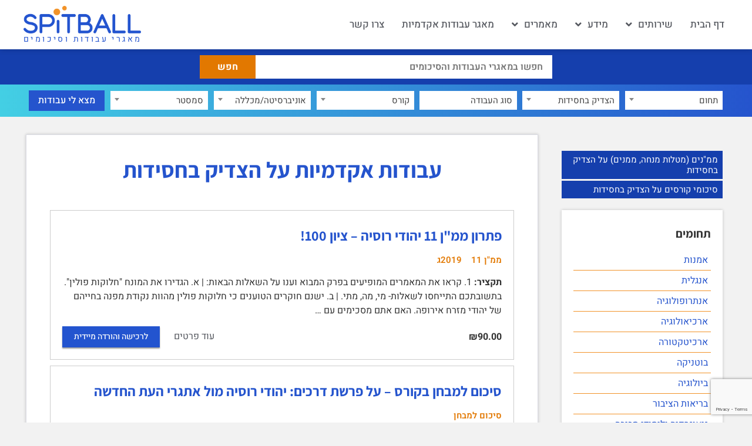

--- FILE ---
content_type: text/html; charset=UTF-8
request_url: https://spitball.co/item/tag/%D7%94%D7%A6%D7%93%D7%99%D7%A7-%D7%91%D7%97%D7%A1%D7%99%D7%93%D7%95%D7%AA/
body_size: 29970
content:
<!doctype html>
<html dir="rtl" lang="he-IL">
<head>
	<meta charset="UTF-8">
	<meta name="viewport" content="width=device-width, initial-scale=1">
	<link rel="profile" href="https://gmpg.org/xfn/11">
	<meta name='robots' content='index, follow, max-image-preview:large, max-snippet:-1, max-video-preview:-1' />
	<style>img:is([sizes="auto" i], [sizes^="auto," i]) { contain-intrinsic-size: 3000px 1500px }</style>
	
	<!-- This site is optimized with the Yoast SEO plugin v25.4 - https://yoast.com/wordpress/plugins/seo/ -->
	<title>עבודות אקדמיות  על הצדיק בחסידות   - Spitball.co - עבודות אקדמיות</title>
	<link rel="canonical" href="https://spitball.co/item/tag/הצדיק-בחסידות/" />
	<meta property="og:locale" content="he_IL" />
	<meta property="og:type" content="article" />
	<meta property="og:title" content="עבודות אקדמיות  על הצדיק בחסידות   - Spitball.co - עבודות אקדמיות" />
	<meta property="og:url" content="https://spitball.co/item/tag/הצדיק-בחסידות/" />
	<meta property="og:site_name" content="ספיטבול Spitball.co" />
	<meta property="og:image" content="https://spitball.co/wp-content/uploads/2024/02/spitball.co_.jpg" />
	<meta property="og:image:width" content="1200" />
	<meta property="og:image:height" content="586" />
	<meta property="og:image:type" content="image/jpeg" />
	<meta name="twitter:card" content="summary_large_image" />
	<script type="application/ld+json" class="yoast-schema-graph">{"@context":"https://schema.org","@graph":[{"@type":"CollectionPage","@id":"https://spitball.co/item/tag/%d7%94%d7%a6%d7%93%d7%99%d7%a7-%d7%91%d7%97%d7%a1%d7%99%d7%93%d7%95%d7%aa/","url":"https://spitball.co/item/tag/%d7%94%d7%a6%d7%93%d7%99%d7%a7-%d7%91%d7%97%d7%a1%d7%99%d7%93%d7%95%d7%aa/","name":"ארכיון הצדיק בחסידות - ספיטבול Spitball.co","isPartOf":{"@id":"https://spitball.co/#website"},"primaryImageOfPage":{"@id":"https://spitball.co/item/tag/%d7%94%d7%a6%d7%93%d7%99%d7%a7-%d7%91%d7%97%d7%a1%d7%99%d7%93%d7%95%d7%aa/#primaryimage"},"image":{"@id":"https://spitball.co/item/tag/%d7%94%d7%a6%d7%93%d7%99%d7%a7-%d7%91%d7%97%d7%a1%d7%99%d7%93%d7%95%d7%aa/#primaryimage"},"thumbnailUrl":"https://spitball.co/wp-content/uploads/edd/2024/11/ממן-11-יהודי-רוסיה.jpg","breadcrumb":{"@id":"https://spitball.co/item/tag/%d7%94%d7%a6%d7%93%d7%99%d7%a7-%d7%91%d7%97%d7%a1%d7%99%d7%93%d7%95%d7%aa/#breadcrumb"},"inLanguage":"he-IL"},{"@type":"ImageObject","inLanguage":"he-IL","@id":"https://spitball.co/item/tag/%d7%94%d7%a6%d7%93%d7%99%d7%a7-%d7%91%d7%97%d7%a1%d7%99%d7%93%d7%95%d7%aa/#primaryimage","url":"https://spitball.co/wp-content/uploads/edd/2024/11/ממן-11-יהודי-רוסיה.jpg","contentUrl":"https://spitball.co/wp-content/uploads/edd/2024/11/ממן-11-יהודי-רוסיה.jpg","width":989,"height":698},{"@type":"BreadcrumbList","@id":"https://spitball.co/item/tag/%d7%94%d7%a6%d7%93%d7%99%d7%a7-%d7%91%d7%97%d7%a1%d7%99%d7%93%d7%95%d7%aa/#breadcrumb","itemListElement":[{"@type":"ListItem","position":1,"name":"דף הבית","item":"https://spitball.co/"},{"@type":"ListItem","position":2,"name":"הצדיק בחסידות"}]},{"@type":"WebSite","@id":"https://spitball.co/#website","url":"https://spitball.co/","name":"ספיטבול Spitball.co","description":"מאגרי עבודות וסיכומים","publisher":{"@id":"https://spitball.co/#organization"},"potentialAction":[{"@type":"SearchAction","target":{"@type":"EntryPoint","urlTemplate":"https://spitball.co/?s={search_term_string}"},"query-input":{"@type":"PropertyValueSpecification","valueRequired":true,"valueName":"search_term_string"}}],"inLanguage":"he-IL"},{"@type":"Organization","@id":"https://spitball.co/#organization","name":"Spitball.co","url":"https://spitball.co/","logo":{"@type":"ImageObject","inLanguage":"he-IL","@id":"https://spitball.co/#/schema/logo/image/","url":"https://spitball.co/wp-content/uploads/2022/06/spitball-logo.png","contentUrl":"https://spitball.co/wp-content/uploads/2022/06/spitball-logo.png","width":599,"height":140,"caption":"Spitball.co"},"image":{"@id":"https://spitball.co/#/schema/logo/image/"}}]}</script>
	<!-- / Yoast SEO plugin. -->


<link rel='dns-prefetch' href='//cdn.jsdelivr.net' />
<link rel='dns-prefetch' href='//code.jquery.com' />
<script>
window._wpemojiSettings = {"baseUrl":"https:\/\/s.w.org\/images\/core\/emoji\/16.0.1\/72x72\/","ext":".png","svgUrl":"https:\/\/s.w.org\/images\/core\/emoji\/16.0.1\/svg\/","svgExt":".svg","source":{"concatemoji":"https:\/\/spitball.co\/wp-includes\/js\/wp-emoji-release.min.js?ver=6.8.3"}};
/*! This file is auto-generated */
!function(s,n){var o,i,e;function c(e){try{var t={supportTests:e,timestamp:(new Date).valueOf()};sessionStorage.setItem(o,JSON.stringify(t))}catch(e){}}function p(e,t,n){e.clearRect(0,0,e.canvas.width,e.canvas.height),e.fillText(t,0,0);var t=new Uint32Array(e.getImageData(0,0,e.canvas.width,e.canvas.height).data),a=(e.clearRect(0,0,e.canvas.width,e.canvas.height),e.fillText(n,0,0),new Uint32Array(e.getImageData(0,0,e.canvas.width,e.canvas.height).data));return t.every(function(e,t){return e===a[t]})}function u(e,t){e.clearRect(0,0,e.canvas.width,e.canvas.height),e.fillText(t,0,0);for(var n=e.getImageData(16,16,1,1),a=0;a<n.data.length;a++)if(0!==n.data[a])return!1;return!0}function f(e,t,n,a){switch(t){case"flag":return n(e,"\ud83c\udff3\ufe0f\u200d\u26a7\ufe0f","\ud83c\udff3\ufe0f\u200b\u26a7\ufe0f")?!1:!n(e,"\ud83c\udde8\ud83c\uddf6","\ud83c\udde8\u200b\ud83c\uddf6")&&!n(e,"\ud83c\udff4\udb40\udc67\udb40\udc62\udb40\udc65\udb40\udc6e\udb40\udc67\udb40\udc7f","\ud83c\udff4\u200b\udb40\udc67\u200b\udb40\udc62\u200b\udb40\udc65\u200b\udb40\udc6e\u200b\udb40\udc67\u200b\udb40\udc7f");case"emoji":return!a(e,"\ud83e\udedf")}return!1}function g(e,t,n,a){var r="undefined"!=typeof WorkerGlobalScope&&self instanceof WorkerGlobalScope?new OffscreenCanvas(300,150):s.createElement("canvas"),o=r.getContext("2d",{willReadFrequently:!0}),i=(o.textBaseline="top",o.font="600 32px Arial",{});return e.forEach(function(e){i[e]=t(o,e,n,a)}),i}function t(e){var t=s.createElement("script");t.src=e,t.defer=!0,s.head.appendChild(t)}"undefined"!=typeof Promise&&(o="wpEmojiSettingsSupports",i=["flag","emoji"],n.supports={everything:!0,everythingExceptFlag:!0},e=new Promise(function(e){s.addEventListener("DOMContentLoaded",e,{once:!0})}),new Promise(function(t){var n=function(){try{var e=JSON.parse(sessionStorage.getItem(o));if("object"==typeof e&&"number"==typeof e.timestamp&&(new Date).valueOf()<e.timestamp+604800&&"object"==typeof e.supportTests)return e.supportTests}catch(e){}return null}();if(!n){if("undefined"!=typeof Worker&&"undefined"!=typeof OffscreenCanvas&&"undefined"!=typeof URL&&URL.createObjectURL&&"undefined"!=typeof Blob)try{var e="postMessage("+g.toString()+"("+[JSON.stringify(i),f.toString(),p.toString(),u.toString()].join(",")+"));",a=new Blob([e],{type:"text/javascript"}),r=new Worker(URL.createObjectURL(a),{name:"wpTestEmojiSupports"});return void(r.onmessage=function(e){c(n=e.data),r.terminate(),t(n)})}catch(e){}c(n=g(i,f,p,u))}t(n)}).then(function(e){for(var t in e)n.supports[t]=e[t],n.supports.everything=n.supports.everything&&n.supports[t],"flag"!==t&&(n.supports.everythingExceptFlag=n.supports.everythingExceptFlag&&n.supports[t]);n.supports.everythingExceptFlag=n.supports.everythingExceptFlag&&!n.supports.flag,n.DOMReady=!1,n.readyCallback=function(){n.DOMReady=!0}}).then(function(){return e}).then(function(){var e;n.supports.everything||(n.readyCallback(),(e=n.source||{}).concatemoji?t(e.concatemoji):e.wpemoji&&e.twemoji&&(t(e.twemoji),t(e.wpemoji)))}))}((window,document),window._wpemojiSettings);
</script>

<link rel='stylesheet' id='wpb_wmca_accordion_style-css' href='https://spitball.co/wp-content/plugins/wpb-accordion-menu-or-category/elementor/../assets/css/wpb_wmca_style.css?ver=1.0' media='all' />
<style id='wp-emoji-styles-inline-css'>

	img.wp-smiley, img.emoji {
		display: inline !important;
		border: none !important;
		box-shadow: none !important;
		height: 1em !important;
		width: 1em !important;
		margin: 0 0.07em !important;
		vertical-align: -0.1em !important;
		background: none !important;
		padding: 0 !important;
	}
</style>
<link rel='stylesheet' id='wp-block-library-rtl-css' href='https://spitball.co/wp-includes/css/dist/block-library/style-rtl.min.css?ver=6.8.3' media='all' />
<style id='global-styles-inline-css'>
:root{--wp--preset--aspect-ratio--square: 1;--wp--preset--aspect-ratio--4-3: 4/3;--wp--preset--aspect-ratio--3-4: 3/4;--wp--preset--aspect-ratio--3-2: 3/2;--wp--preset--aspect-ratio--2-3: 2/3;--wp--preset--aspect-ratio--16-9: 16/9;--wp--preset--aspect-ratio--9-16: 9/16;--wp--preset--color--black: #000000;--wp--preset--color--cyan-bluish-gray: #abb8c3;--wp--preset--color--white: #ffffff;--wp--preset--color--pale-pink: #f78da7;--wp--preset--color--vivid-red: #cf2e2e;--wp--preset--color--luminous-vivid-orange: #ff6900;--wp--preset--color--luminous-vivid-amber: #fcb900;--wp--preset--color--light-green-cyan: #7bdcb5;--wp--preset--color--vivid-green-cyan: #00d084;--wp--preset--color--pale-cyan-blue: #8ed1fc;--wp--preset--color--vivid-cyan-blue: #0693e3;--wp--preset--color--vivid-purple: #9b51e0;--wp--preset--gradient--vivid-cyan-blue-to-vivid-purple: linear-gradient(135deg,rgba(6,147,227,1) 0%,rgb(155,81,224) 100%);--wp--preset--gradient--light-green-cyan-to-vivid-green-cyan: linear-gradient(135deg,rgb(122,220,180) 0%,rgb(0,208,130) 100%);--wp--preset--gradient--luminous-vivid-amber-to-luminous-vivid-orange: linear-gradient(135deg,rgba(252,185,0,1) 0%,rgba(255,105,0,1) 100%);--wp--preset--gradient--luminous-vivid-orange-to-vivid-red: linear-gradient(135deg,rgba(255,105,0,1) 0%,rgb(207,46,46) 100%);--wp--preset--gradient--very-light-gray-to-cyan-bluish-gray: linear-gradient(135deg,rgb(238,238,238) 0%,rgb(169,184,195) 100%);--wp--preset--gradient--cool-to-warm-spectrum: linear-gradient(135deg,rgb(74,234,220) 0%,rgb(151,120,209) 20%,rgb(207,42,186) 40%,rgb(238,44,130) 60%,rgb(251,105,98) 80%,rgb(254,248,76) 100%);--wp--preset--gradient--blush-light-purple: linear-gradient(135deg,rgb(255,206,236) 0%,rgb(152,150,240) 100%);--wp--preset--gradient--blush-bordeaux: linear-gradient(135deg,rgb(254,205,165) 0%,rgb(254,45,45) 50%,rgb(107,0,62) 100%);--wp--preset--gradient--luminous-dusk: linear-gradient(135deg,rgb(255,203,112) 0%,rgb(199,81,192) 50%,rgb(65,88,208) 100%);--wp--preset--gradient--pale-ocean: linear-gradient(135deg,rgb(255,245,203) 0%,rgb(182,227,212) 50%,rgb(51,167,181) 100%);--wp--preset--gradient--electric-grass: linear-gradient(135deg,rgb(202,248,128) 0%,rgb(113,206,126) 100%);--wp--preset--gradient--midnight: linear-gradient(135deg,rgb(2,3,129) 0%,rgb(40,116,252) 100%);--wp--preset--font-size--small: 13px;--wp--preset--font-size--medium: 20px;--wp--preset--font-size--large: 36px;--wp--preset--font-size--x-large: 42px;--wp--preset--spacing--20: 0.44rem;--wp--preset--spacing--30: 0.67rem;--wp--preset--spacing--40: 1rem;--wp--preset--spacing--50: 1.5rem;--wp--preset--spacing--60: 2.25rem;--wp--preset--spacing--70: 3.38rem;--wp--preset--spacing--80: 5.06rem;--wp--preset--shadow--natural: 6px 6px 9px rgba(0, 0, 0, 0.2);--wp--preset--shadow--deep: 12px 12px 50px rgba(0, 0, 0, 0.4);--wp--preset--shadow--sharp: 6px 6px 0px rgba(0, 0, 0, 0.2);--wp--preset--shadow--outlined: 6px 6px 0px -3px rgba(255, 255, 255, 1), 6px 6px rgba(0, 0, 0, 1);--wp--preset--shadow--crisp: 6px 6px 0px rgba(0, 0, 0, 1);}:root { --wp--style--global--content-size: 800px;--wp--style--global--wide-size: 1200px; }:where(body) { margin: 0; }.wp-site-blocks > .alignleft { float: left; margin-right: 2em; }.wp-site-blocks > .alignright { float: right; margin-left: 2em; }.wp-site-blocks > .aligncenter { justify-content: center; margin-left: auto; margin-right: auto; }:where(.wp-site-blocks) > * { margin-block-start: 24px; margin-block-end: 0; }:where(.wp-site-blocks) > :first-child { margin-block-start: 0; }:where(.wp-site-blocks) > :last-child { margin-block-end: 0; }:root { --wp--style--block-gap: 24px; }:root :where(.is-layout-flow) > :first-child{margin-block-start: 0;}:root :where(.is-layout-flow) > :last-child{margin-block-end: 0;}:root :where(.is-layout-flow) > *{margin-block-start: 24px;margin-block-end: 0;}:root :where(.is-layout-constrained) > :first-child{margin-block-start: 0;}:root :where(.is-layout-constrained) > :last-child{margin-block-end: 0;}:root :where(.is-layout-constrained) > *{margin-block-start: 24px;margin-block-end: 0;}:root :where(.is-layout-flex){gap: 24px;}:root :where(.is-layout-grid){gap: 24px;}.is-layout-flow > .alignleft{float: left;margin-inline-start: 0;margin-inline-end: 2em;}.is-layout-flow > .alignright{float: right;margin-inline-start: 2em;margin-inline-end: 0;}.is-layout-flow > .aligncenter{margin-left: auto !important;margin-right: auto !important;}.is-layout-constrained > .alignleft{float: left;margin-inline-start: 0;margin-inline-end: 2em;}.is-layout-constrained > .alignright{float: right;margin-inline-start: 2em;margin-inline-end: 0;}.is-layout-constrained > .aligncenter{margin-left: auto !important;margin-right: auto !important;}.is-layout-constrained > :where(:not(.alignleft):not(.alignright):not(.alignfull)){max-width: var(--wp--style--global--content-size);margin-left: auto !important;margin-right: auto !important;}.is-layout-constrained > .alignwide{max-width: var(--wp--style--global--wide-size);}body .is-layout-flex{display: flex;}.is-layout-flex{flex-wrap: wrap;align-items: center;}.is-layout-flex > :is(*, div){margin: 0;}body .is-layout-grid{display: grid;}.is-layout-grid > :is(*, div){margin: 0;}body{padding-top: 0px;padding-right: 0px;padding-bottom: 0px;padding-left: 0px;}a:where(:not(.wp-element-button)){text-decoration: underline;}:root :where(.wp-element-button, .wp-block-button__link){background-color: #32373c;border-width: 0;color: #fff;font-family: inherit;font-size: inherit;line-height: inherit;padding: calc(0.667em + 2px) calc(1.333em + 2px);text-decoration: none;}.has-black-color{color: var(--wp--preset--color--black) !important;}.has-cyan-bluish-gray-color{color: var(--wp--preset--color--cyan-bluish-gray) !important;}.has-white-color{color: var(--wp--preset--color--white) !important;}.has-pale-pink-color{color: var(--wp--preset--color--pale-pink) !important;}.has-vivid-red-color{color: var(--wp--preset--color--vivid-red) !important;}.has-luminous-vivid-orange-color{color: var(--wp--preset--color--luminous-vivid-orange) !important;}.has-luminous-vivid-amber-color{color: var(--wp--preset--color--luminous-vivid-amber) !important;}.has-light-green-cyan-color{color: var(--wp--preset--color--light-green-cyan) !important;}.has-vivid-green-cyan-color{color: var(--wp--preset--color--vivid-green-cyan) !important;}.has-pale-cyan-blue-color{color: var(--wp--preset--color--pale-cyan-blue) !important;}.has-vivid-cyan-blue-color{color: var(--wp--preset--color--vivid-cyan-blue) !important;}.has-vivid-purple-color{color: var(--wp--preset--color--vivid-purple) !important;}.has-black-background-color{background-color: var(--wp--preset--color--black) !important;}.has-cyan-bluish-gray-background-color{background-color: var(--wp--preset--color--cyan-bluish-gray) !important;}.has-white-background-color{background-color: var(--wp--preset--color--white) !important;}.has-pale-pink-background-color{background-color: var(--wp--preset--color--pale-pink) !important;}.has-vivid-red-background-color{background-color: var(--wp--preset--color--vivid-red) !important;}.has-luminous-vivid-orange-background-color{background-color: var(--wp--preset--color--luminous-vivid-orange) !important;}.has-luminous-vivid-amber-background-color{background-color: var(--wp--preset--color--luminous-vivid-amber) !important;}.has-light-green-cyan-background-color{background-color: var(--wp--preset--color--light-green-cyan) !important;}.has-vivid-green-cyan-background-color{background-color: var(--wp--preset--color--vivid-green-cyan) !important;}.has-pale-cyan-blue-background-color{background-color: var(--wp--preset--color--pale-cyan-blue) !important;}.has-vivid-cyan-blue-background-color{background-color: var(--wp--preset--color--vivid-cyan-blue) !important;}.has-vivid-purple-background-color{background-color: var(--wp--preset--color--vivid-purple) !important;}.has-black-border-color{border-color: var(--wp--preset--color--black) !important;}.has-cyan-bluish-gray-border-color{border-color: var(--wp--preset--color--cyan-bluish-gray) !important;}.has-white-border-color{border-color: var(--wp--preset--color--white) !important;}.has-pale-pink-border-color{border-color: var(--wp--preset--color--pale-pink) !important;}.has-vivid-red-border-color{border-color: var(--wp--preset--color--vivid-red) !important;}.has-luminous-vivid-orange-border-color{border-color: var(--wp--preset--color--luminous-vivid-orange) !important;}.has-luminous-vivid-amber-border-color{border-color: var(--wp--preset--color--luminous-vivid-amber) !important;}.has-light-green-cyan-border-color{border-color: var(--wp--preset--color--light-green-cyan) !important;}.has-vivid-green-cyan-border-color{border-color: var(--wp--preset--color--vivid-green-cyan) !important;}.has-pale-cyan-blue-border-color{border-color: var(--wp--preset--color--pale-cyan-blue) !important;}.has-vivid-cyan-blue-border-color{border-color: var(--wp--preset--color--vivid-cyan-blue) !important;}.has-vivid-purple-border-color{border-color: var(--wp--preset--color--vivid-purple) !important;}.has-vivid-cyan-blue-to-vivid-purple-gradient-background{background: var(--wp--preset--gradient--vivid-cyan-blue-to-vivid-purple) !important;}.has-light-green-cyan-to-vivid-green-cyan-gradient-background{background: var(--wp--preset--gradient--light-green-cyan-to-vivid-green-cyan) !important;}.has-luminous-vivid-amber-to-luminous-vivid-orange-gradient-background{background: var(--wp--preset--gradient--luminous-vivid-amber-to-luminous-vivid-orange) !important;}.has-luminous-vivid-orange-to-vivid-red-gradient-background{background: var(--wp--preset--gradient--luminous-vivid-orange-to-vivid-red) !important;}.has-very-light-gray-to-cyan-bluish-gray-gradient-background{background: var(--wp--preset--gradient--very-light-gray-to-cyan-bluish-gray) !important;}.has-cool-to-warm-spectrum-gradient-background{background: var(--wp--preset--gradient--cool-to-warm-spectrum) !important;}.has-blush-light-purple-gradient-background{background: var(--wp--preset--gradient--blush-light-purple) !important;}.has-blush-bordeaux-gradient-background{background: var(--wp--preset--gradient--blush-bordeaux) !important;}.has-luminous-dusk-gradient-background{background: var(--wp--preset--gradient--luminous-dusk) !important;}.has-pale-ocean-gradient-background{background: var(--wp--preset--gradient--pale-ocean) !important;}.has-electric-grass-gradient-background{background: var(--wp--preset--gradient--electric-grass) !important;}.has-midnight-gradient-background{background: var(--wp--preset--gradient--midnight) !important;}.has-small-font-size{font-size: var(--wp--preset--font-size--small) !important;}.has-medium-font-size{font-size: var(--wp--preset--font-size--medium) !important;}.has-large-font-size{font-size: var(--wp--preset--font-size--large) !important;}.has-x-large-font-size{font-size: var(--wp--preset--font-size--x-large) !important;}
:root :where(.wp-block-pullquote){font-size: 1.5em;line-height: 1.6;}
</style>
<link rel='stylesheet' id='contact-form-7-css' href='https://spitball.co/wp-content/plugins/contact-form-7/includes/css/styles.css?ver=6.1' media='all' />
<link rel='stylesheet' id='contact-form-7-rtl-css' href='https://spitball.co/wp-content/plugins/contact-form-7/includes/css/styles-rtl.css?ver=6.1' media='all' />
<link rel='stylesheet' id='edd-styles-css' href='https://spitball.co/wp-content/plugins/easy-digital-downloads/templates/edd.min.css?ver=2.11.6' media='all' />
<link rel='stylesheet' id='yop-public-css' href='https://spitball.co/wp-content/plugins/yop-poll/public/assets/css/yop-poll-public-6.5.37.css?ver=6.8.3' media='all' />
<link rel='stylesheet' id='hello-elementor-css' href='https://spitball.co/wp-content/themes/hello-elementor/assets/css/reset.css?ver=3.4.4' media='all' />
<link rel='stylesheet' id='hello-elementor-theme-style-css' href='https://spitball.co/wp-content/themes/hello-elementor/assets/css/theme.css?ver=3.4.4' media='all' />
<link rel='stylesheet' id='hello-elementor-header-footer-css' href='https://spitball.co/wp-content/themes/hello-elementor/assets/css/header-footer.css?ver=3.4.4' media='all' />
<link rel='stylesheet' id='elementor-frontend-css' href='https://spitball.co/wp-content/plugins/elementor/assets/css/frontend-rtl.min.css?ver=3.32.4' media='all' />
<link rel='stylesheet' id='elementor-post-9-css' href='https://spitball.co/wp-content/uploads/elementor/css/post-9.css?ver=1760986414' media='all' />
<link rel='stylesheet' id='widget-nav-menu-css' href='https://spitball.co/wp-content/plugins/elementor-pro/assets/css/widget-nav-menu-rtl.min.css?ver=3.32.2' media='all' />
<link rel='stylesheet' id='widget-image-css' href='https://spitball.co/wp-content/plugins/elementor/assets/css/widget-image-rtl.min.css?ver=3.32.4' media='all' />
<link rel='stylesheet' id='widget-heading-css' href='https://spitball.co/wp-content/plugins/elementor/assets/css/widget-heading-rtl.min.css?ver=3.32.4' media='all' />
<link rel='stylesheet' id='e-sticky-css' href='https://spitball.co/wp-content/plugins/elementor-pro/assets/css/modules/sticky.min.css?ver=3.32.2' media='all' />
<link rel='stylesheet' id='swiper-css' href='https://spitball.co/wp-content/plugins/elementor/assets/lib/swiper/v8/css/swiper.min.css?ver=8.4.5' media='all' />
<link rel='stylesheet' id='e-swiper-css' href='https://spitball.co/wp-content/plugins/elementor/assets/css/conditionals/e-swiper.min.css?ver=3.32.4' media='all' />
<link rel='stylesheet' id='widget-spacer-css' href='https://spitball.co/wp-content/plugins/elementor/assets/css/widget-spacer-rtl.min.css?ver=3.32.4' media='all' />
<link rel='stylesheet' id='elementor-icons-css' href='https://spitball.co/wp-content/plugins/elementor/assets/lib/eicons/css/elementor-icons.min.css?ver=5.44.0' media='all' />
<link rel='stylesheet' id='elementor-post-73-css' href='https://spitball.co/wp-content/uploads/elementor/css/post-73.css?ver=1760986414' media='all' />
<link rel='stylesheet' id='elementor-post-82-css' href='https://spitball.co/wp-content/uploads/elementor/css/post-82.css?ver=1760986414' media='all' />
<link rel='stylesheet' id='elementor-post-1250-css' href='https://spitball.co/wp-content/uploads/elementor/css/post-1250.css?ver=1764611718' media='all' />
<link rel='stylesheet' id='jquery_ui_style-css' href='https://code.jquery.com/ui/1.13.0/themes/smoothness/jquery-ui.css?ver=6.8.3' media='all' />
<link rel='stylesheet' id='select2_style-css' href='https://cdn.jsdelivr.net/npm/select2@4.1.0-rc.0/dist/css/select2.min.css?ver=6.8.3' media='all' />
<link rel='stylesheet' id='hello-elementor-child-style-css' href='https://spitball.co/wp-content/themes/hello-theme-child-master/style.css?ver=1.0.0' media='all' />
<link rel='stylesheet' id='elementor-gf-local-assistant-css' href='https://spitball.co/wp-content/uploads/elementor/google-fonts/css/assistant.css?ver=1751463608' media='all' />
<link rel='stylesheet' id='elementor-gf-local-heebo-css' href='https://spitball.co/wp-content/uploads/elementor/google-fonts/css/heebo.css?ver=1751463614' media='all' />
<link rel='stylesheet' id='elementor-icons-shared-0-css' href='https://spitball.co/wp-content/plugins/elementor/assets/lib/font-awesome/css/fontawesome.min.css?ver=5.15.3' media='all' />
<link rel='stylesheet' id='elementor-icons-fa-brands-css' href='https://spitball.co/wp-content/plugins/elementor/assets/lib/font-awesome/css/brands.min.css?ver=5.15.3' media='all' />
<link rel='stylesheet' id='elementor-icons-fa-solid-css' href='https://spitball.co/wp-content/plugins/elementor/assets/lib/font-awesome/css/solid.min.css?ver=5.15.3' media='all' />
<script src="https://spitball.co/wp-includes/js/jquery/jquery.min.js?ver=3.7.1" id="jquery-core-js"></script>
<script src="https://spitball.co/wp-includes/js/jquery/jquery-migrate.min.js?ver=3.4.1" id="jquery-migrate-js"></script>
<script id="yop-public-js-extra">
var objectL10n = {"yopPollParams":{"urlParams":{"ajax":"https:\/\/spitball.co\/wp-admin\/admin-ajax.php","wpLogin":"https:\/\/spitball.co\/62nwjom8a2dz\/?redirect_to=https%3A%2F%2Fspitball.co%2Fwp-admin%2Fadmin-ajax.php%3Faction%3Dyop_poll_record_wordpress_vote"},"apiParams":{"reCaptcha":{"siteKey":""},"reCaptchaV2Invisible":{"siteKey":""},"reCaptchaV3":{"siteKey":""},"hCaptcha":{"siteKey":""},"cloudflareTurnstile":{"siteKey":""}},"captchaParams":{"imgPath":"https:\/\/spitball.co\/wp-content\/plugins\/yop-poll\/public\/assets\/img\/","url":"https:\/\/spitball.co\/wp-content\/plugins\/yop-poll\/app.php","accessibilityAlt":"Sound icon","accessibilityTitle":"Accessibility option: listen to a question and answer it!","accessibilityDescription":"Type below the <strong>answer<\/strong> to what you hear. Numbers or words:","explanation":"Click or touch the <strong>ANSWER<\/strong>","refreshAlt":"Refresh\/reload icon","refreshTitle":"Refresh\/reload: get new images and accessibility option!"},"voteParams":{"invalidPoll":"Invalid Poll","noAnswersSelected":"No answer selected","minAnswersRequired":"At least {min_answers_allowed} answer(s) required","maxAnswersRequired":"A max of {max_answers_allowed} answer(s) accepted","noAnswerForOther":"No other answer entered","noValueForCustomField":"{custom_field_name} is required","tooManyCharsForCustomField":"Text for {custom_field_name} is too long","consentNotChecked":"You must agree to our terms and conditions","noCaptchaSelected":"Captcha is required","thankYou":"\u05ea\u05d5\u05d3\u05d4 \u05e2\u05dc \u05d4\u05e6\u05d1\u05e2\u05ea\u05da!"},"resultsParams":{"singleVote":"vote","multipleVotes":"votes","singleAnswer":"answer","multipleAnswers":"answers"}}};
</script>
<script src="https://spitball.co/wp-content/plugins/yop-poll/public/assets/js/yop-poll-public-6.5.37.min.js?ver=6.8.3" id="yop-public-js"></script>
<meta name="generator" content="Easy Digital Downloads v2.11.6" />
        <meta property="og:image" content="https://spitball.co/wp-content/uploads/2025/09/facebook-profile-1.png" />
        <meta property="og:image:width" content="680" />
        <meta property="og:image:height" content="680" />
        <meta name="generator" content="EDD FES v2.7.1" />
<meta name="generator" content="Elementor 3.32.4; features: additional_custom_breakpoints; settings: css_print_method-external, google_font-enabled, font_display-auto">
			<style>
				.e-con.e-parent:nth-of-type(n+4):not(.e-lazyloaded):not(.e-no-lazyload),
				.e-con.e-parent:nth-of-type(n+4):not(.e-lazyloaded):not(.e-no-lazyload) * {
					background-image: none !important;
				}
				@media screen and (max-height: 1024px) {
					.e-con.e-parent:nth-of-type(n+3):not(.e-lazyloaded):not(.e-no-lazyload),
					.e-con.e-parent:nth-of-type(n+3):not(.e-lazyloaded):not(.e-no-lazyload) * {
						background-image: none !important;
					}
				}
				@media screen and (max-height: 640px) {
					.e-con.e-parent:nth-of-type(n+2):not(.e-lazyloaded):not(.e-no-lazyload),
					.e-con.e-parent:nth-of-type(n+2):not(.e-lazyloaded):not(.e-no-lazyload) * {
						background-image: none !important;
					}
				}
			</style>
			<!-- Google tag (gtag.js) -->
<script async src="https://www.googletagmanager.com/gtag/js?id=G-LJ2KBENHBP"></script>
<script>
  window.dataLayer = window.dataLayer || [];
  function gtag(){dataLayer.push(arguments);}
  gtag('js', new Date());

  gtag('config', 'G-LJ2KBENHBP');
</script><link rel="icon" href="https://spitball.co/wp-content/uploads/2022/06/cropped-spitball-fav-32x32.png" sizes="32x32" />
<link rel="icon" href="https://spitball.co/wp-content/uploads/2022/06/cropped-spitball-fav-192x192.png" sizes="192x192" />
<link rel="apple-touch-icon" href="https://spitball.co/wp-content/uploads/2022/06/cropped-spitball-fav-180x180.png" />
<meta name="msapplication-TileImage" content="https://spitball.co/wp-content/uploads/2022/06/cropped-spitball-fav-270x270.png" />
		<style id="wp-custom-css">
			body {
	font-family: "Heebo", sans-serif;
}
#pojo-a11y-toolbar .pojo-a11y-toolbar-toggle a {
    zoom: .8;
    border-radius: 50%;
    margin-left: 10px;
}

.wpcf7-form-control.wpcf7-radio span {
	margin-left:6px
}

/* Anchor Offset */
h2[id], h3[id], h4[id] {
	padding-top: 100px; 
	margin-top: -100px;
}
body:not(.elementor-editor-active) .elementor-widget-menu-anchor {
   position: relative;
   z-index: -1;
 }

body:not(.elementor-editor-active) .elementor-menu-anchor:before {
   content: "";
   display: block;
   height: 100px; 
   margin: -100px 0 0; 
   visibility: hidden;
   pointer-events: none;
 }

.wpcf7 [type="submit"] {
	border:0;
	border-radius:0;
}
/* Poll */
.bootstrap-yop label {
	font-family: "Heebo", sans-serif!important
}
.bootstrap-yop .basic-question-title h5 {
	font-family: "Assistant", sans-serif!important;
	font-weight:800!important;
	font-size:22px!important;
	color: #153FAD!important;
	    margin: 0 10px 20px 0!important;
	padding-left:65px!important;
	text-align: right!important;
	position:relative
}
.bootstrap-yop .basic-question-title h5:before {
    content: "?";
    font-size: 36px;
    width: 55px;
    height: 55px;
    position: absolute;
    top: -10px;
    padding-top: 3px;
    left: 0;
    background: url(https://spitball.co/wp-content/uploads/2023/01/bubble.png);
    background-size: cover;
    text-align: center;
}
.bootstrap-yop .basic-vote .button.basic-vote-button {
	    background: #143CA4!important;
    border: none!important;
    color: #fff!important;
    text-decoration: none!important;
    font-weight: 700!important;
    font-size: 16px!important;
    font-family: "Asisstant", sans-serif!important; 
    margin: 0!important;
    padding: 8px 40px!important;
	display:block;
	transition: all 200ms ease-in;
}
.bootstrap-yop .basic-vote .button.basic-vote-button:hover {
	background: #222!important
}
.basic-yop-poll-container .basic-vote {
    margin-right: 10px!important;
    margin-left: 10px!important;
}
.basic-yop-poll-container ul.basic-answers {
    padding-right: 0;
}
.basic-yop-poll-container .basic-answer .basic-answer-content {
    margin-right: 0!important;
}
.basic-yop-poll-container .basic-answer {
    margin-top: 0!important;
    margin-bottom: 0!important;
}
.basic-yop-poll-container input[type=checkbox], .basic-yop-poll-container input[type=radio] {
    margin: 4px 8px!important;
}
.bootstrap-yop label {
    display: flex!important;
    align-content: center;
    align-items: center;
}
.basic-yop-poll-container .basic-answer .basic-text {
	font-size:15px!important
}
.basic-yop-poll-container ul.basic-answers li.basic-other-answer {
	display:flex
}
.basic-yop-poll-container .basic-answer:last-child .basic-answer-content {
	min-width: 65px;
}
.basic-yop-poll-container ul.basic-answers li.basic-other-answer .col-md-6.col-sm-6.col-xs-12 {
	padding: 0 0 0 11px!important;
	    width: 100%!important;
}
.bootstrap-yop .form-control {
    height: 30px!important;
    padding: 4px 8px !important;
    font-size: 15px!important;
    border: 0!important;
    border-radius: 0!important;
}
.basic-yop-poll-container {
    margin-bottom: 0!important;
}
.pollcontainer {min-height:295px;}

/* REGISTRATION FORM */
.fes-vendor-dashboard .fes-comments-wrap{display:none;}
ul.fes-category-checklist {
    column-count: 1;
}
.icon-arrow-categories{width:12px; height:auto; padding-left:4px;}
ul.fes-category-checklist label.parent-category{
	font-weight:500;
	cursor:pointer;
}
ul.fes-category-checklist label.child-category{
	font-weight:normal;
	cursor:default;
}
ul.fes-category-checklist li {
	list-style-type:none;
}
ul.fes-category-checklist li label {
	padding: 4px;
	margin: 0px 0 4px 0;
}

@media (max-width: 499px) {
    .elementor-widget-container .fes-vendor-dashboard fieldset {
        border: 2px solid #ccc;
        padding: 20px
    }
}

.fes-form-fieldset-registration .last_name{display:none;}
.edd_purchase_submit_wrapper{display:contents}
.edd_cart_remove{
}

.related_items{}
.related_items_title{color: var( --e-global-color-secondary );}
.related_items_list{list-style-type:none;}
.related_items_list li {background-color:#c9f6fc;margin:4px; padding:4px;}
.related_items_link{}
.related_items_link_button{border:1px #cdcdcd solid;padding:4px;margin:0 10px 4px 4px;}
.related_items .edd_download_purchase_form{margin:4px;}

.relatedids{width:14%;display:inline-block;}
.relatedtitles{width:84%;display:inline-block;}
.relatedids textarea, .relatedtitles textarea {
  padding: 5px 10px;
  margin-bottom: 15px;
  min-height: 150px;
  resize: none;
	font-size: 14px;
color: black;
background-attachment: local;
background-image: repeating-linear-gradient(white, white 19px, #ccc 19px, #ccc 20px, white 20px) !important;
line-height: 20px !important;
padding: 0px 2px;
white-space: nowrap;
}
.section_break_1673431119 {margin-bottom:10px !important}
h2.fes-section-title{font-size:24px;margin:5px 0 !important}
/* CLIENTS ACCOUNT */
table#edd_purchase_receipt ul, table#edd_purchase_receipt_products ul.edd_purchase_receipt_files{display:none;}
.dashboard-new-product-button {
  width: max-content;
  margin: auto;
}

fieldset {border:1px solid #ccc; margin-bottom:20px;}
#edd_login_form fieldset legend, #edd_register_form fieldset legend {font-weight:500}
#edd_profile_address_fieldset {display:none;}
.edd-cart-quantity{
	background-color: rgba(150,255,250,0.90);
	padding: 2px 10px;
	margin: 6px -10px 0 0;
	border-radius: 50%;
}
#edd_user_history th{border-top:1px solid #ccc;}
#edd_user_history, #edd_user_history th, #edd_user_history td {
	text-align:right;
}
#edd_purchase_receipt, #edd_purchase_receipt th, #edd_purchase_receipt td {
	text-align:right !important;
}
#edd_purchase_receipt_products, #edd_purchase_receipt_products th, #edd_purchase_receipt_products td {
	text-align:right !important;
}
.fes-vendor-menu ul li{
	float:right !important;
}
.fes-vendor-announcements .fes-vendor-menu{width:fit-content;}
.fa-shopping-basket {
	font-size:24px;
}
.edd-cart-added-alert{
	display: inline-block;
	margin: 16px 10px 0 0;
}
#edd_checkout_cart td, #edd_checkout_cart th {
	text-align:right;
}
#edd_checkout_form_wrap input[type="radio"]{
	margin:0 0 0 5px;
}
#edd_checkout_login_register{
	width: 50%;
	display: inline-grid;
}
#spiball_add_register_form{
	width: 49%;
	display: inline-grid;
	margin-right: 5px;
}
/* Poll Results */
.basic-yop-poll-container .basic-answers-results .progress {
	background: #fff!important;
	margin-top:0!important
}
.basic-answers-results.basic-answers .basic-answer-content .basic-text, .basic-answers-results.basic-answers .basic-answer-content .basic-answer-results-details {
	font-weight: 500!important;
    margin-right: 10px;
	font-size:15px!important;
    font-family: "Heebo", sans-serif!important;
}
.basic-answers-results.basic-answers .basic-answer-content .basic-answer-results-details {
	 margin-right: 6px;
}
.basic-yop-poll-container .basic-answer:last-child .progress {
    margin-right: 11px!important;
}
.basic-yop-poll-container .basic-message {
	border:0!important;
	background:#fff!important;
	font-weight:700!important
}
.basic-yop-poll-container .basic-answers-results .progress .progress-bar {
	    background-color: #2354CF!important;
	border-radius: 4px 0 0 4px!important
}
.basic-yop-poll-container .basic-message {
	margin:10px!important;
	    -webkit-box-align: center;
    -ms-flex-align: center;
    align-items: center;
    justify-content: center;
}
.basic-yop-poll-container .basic-message p {
	font-weight:500!important
}



.edd_purchase_submit_wrapper {
    text-align: right;
}

table#edd_purchase_receipt td,
table#edd_purchase_receipt th,
table#edd_purchase_receipt_products td,
table#edd_purchase_receipt_products th {
    text-align: right;
}

.promo_3_in_row{
	width: 32.5%;
	display: inline-block;
	margin: 3px !important;
}
.ashbar_promo_row {
    border: 1px #ccc solid;
    padding: 20px;
    margin: 10px 0;
	 font-size: 16px;
	 overflow: auto;
}

.ashbar_content_row {
    margin-bottom: 10px
}
.ashbar_price .ashbar_value {
    font-weight: bold;
}

.item_title_id {font-size:20px !important}

.edd_price{display:inline-block;}
.edd_button{float:inline-end;}

/* Filter Articles */

#archive_filter_title{
	padding: 0;
	margin: 0;
	line-height: 1;
	font-size: 38px;
	text-align: center;
  color: var( --e-global-color-primary );
  font-family: var( --e-global-typography-primary-font-family ), Sans-serif;
  font-weight: 700;
}

.filter_articles{border:0;padding:10px 5px 10px 0;}
.filter_articles_form{}
.filter_articles_title{font-size:24px;}
.fltr_select{width:fit-content; min-width:100px; max-width:13%; display:inline; margin:0 2px; padding:6px 4px}
.select2-dropdown, .select2-results, .select2-results__options{width:200px !important;}
.fltr_submit{width:fit-content;display:inline;}
.debug_div{border:1px pink dashed;padding:10px;margin:15px 0;text-align:left;direction:ltr;}

#work_type_container{
		display:inline;
	}
	#work_type_link_open, #work_type_link_open:hover{border: 1px #aaa solid;
		background-color: #fff;
		color: #888;
		padding: 1px 8px;
	text-align:right;}
	.work_type_clear{
		background-color: transparent;
		border: none;
		font-size: 1em;
		font-weight:bold;
		color: #c36;
		text-align: center;
		white-space: nowrap;
		border-radius: 3px;
		position: relative;
		left: 20px;
		top: 2px;
		margin: 0 -7px;}
	ul.work_type_parent_list{margin-bottom: 0px;}
	li.work_type_have_child_item{font-weight:bold;list-style-type:none;}
	ul.work_type_child_list{margin-bottom: 0px;display:none;}
	li.work_type_no_child_item{list-style-type:none;}
	li.work_type_child_item{font-weight:normal;font-style:italic;}

.sicumim_link_container{
  padding: 6px 4px;
	margin:4px 0;
	background-color:#00BCD5;
	color:#336;
}
.sicumim_link{
	color:#0c0c6c;
	display: block;
	padding: 1px 5px;
	margin: 1px 0;
	font-size: 16px;
	line-height:1.1
}

.academagic_link_container{
  padding: 6px 4px;
	margin: 4px 0;
	background-color:#E36C3B;
	color:#336;
}
.academagic_link{
	color:#000000;
	display: block;
	padding: 1px 5px;
	margin: 1px 0;
	font-size: 16px;
	line-height:1.1
}

.seminarion_quiz_link_container{
  padding: 6px 4px;
	margin: 4px 0;
	background-color:#7ABD6E;
	color:#336;
}
.seminarion_quiz_link_container:hover{
  background-color:#fff;
}
.seminarion_quiz_link{
	color:#0c0c6c;
	display: block;
	padding: 1px 5px;
	margin: 1px 0;
	font-size: 16px;
	line-height:1.1
}
.seminarion_quiz_link:hover{
	color:#0c0c6c;
}

.seminarion_link_container{
  padding: 6px 4px;
	margin: 4px 0;
	background-color:#FFC363;
	color:#336;
}
.seminarion_link_container:hover{
  background-color:#9BA1C1;
}
.seminarion_link{
	color:#0c0c6c;
	display: block;
	padding: 1px 5px;
	margin: 1px 0;
	font-size: 16px;
	line-height:1.1
}
.sicumim_link_container:hover, .academagic_link_container:hover,
.seminarion_link_container:hover {
	background:#e27800
}
.sicumim_link_container:hover a, 
.academagic_link_container:hover a,
.sicumim_link:hover, .seminarion_link:hover {
	color:#fff!important
}



/* work_type */
li.activeTax{}
a.activeTax{font-weight:bold !important;}
.work_type_links_container span {
    font-weight: bold;
}

ul.work_type_links {
    padding: 0;
    margin: 0;
    list-style-type: none;
}

ul.work_type_links li {
    display: block;
    background-color: #153FAD;
    padding: 4px 8px;
    margin: 3px 2px
}

ul.work_type_links li:hover {
    background-color: #9BA1C1;
}

ul.work_type_links li a {
    color: #fff;
}

ul.work_type_links li:hover a {
    color: #fff
}

ul.work_type_links li a:hover {
    color: #fff
}

#work_type_links {
    width: auto;
    ;
    display: inline;
    margin: 0 10px;
}

#work_type_links_submit {
    width: 70px
}

.work_type_links_widget_container span {
    font-weight: bold;
}

ul.work_type_links_widget {
    padding: 0;
    margin: 0;
    list-style-type: none;
}

ul.work_type_links_widget li {
    display: block;
    background-color: #153FAD;
    padding: 6px 8px;
    margin: 3px 0;
	line-height:1.1
}

ul.work_type_links_widget li:hover {
    background-color: #e27800;
}

ul.work_type_links_widget li a {
    color: #fff;
	font-size:15px;
	line-height:1.1
}

ul.work_type_links_widget li:hover a {
    color: #fff
}

ul.work_type_links_widget li a:hover {
    color: #fff
}

ul.work_type_home_links_widget li {
    display: block;
}
ul.work_type_links_widget li.activeTax {background-color:#2F8DD6;}

/* Archive */

.ashbar_data_row p {
	margin-bottom: 0.7rem;
}
.ashbar_data_row a {
	color:#e27800;
		font-weight:600;
	font-size:15px
}
.ashbar_data_row a:hover {
	color:#153FAD
}
.ashbar_promo_row .edd_price {
	float:right;
	line-height: 36px;
}
.ashbar_promo_row .edd_button {
	float:left
}
.ashbar_promo_row .taxonomies_terms_links {
	margin-bottom:20px
}
.edd-submit.button.blue {
    color: #fff;
    background: #2354CF;
    border-color: #357ebd;
    border-radius: 0;
    border: 0;
    padding: 8px 20px;
    font-weight: 500;
    -webkit-box-shadow: 0 2px 2px 0 rgb(0 0 0 / 40%);
    box-shadow: 0 2px 2px 0 rgb(0 0 0 / 40%);
}
.edd-submit.button.blue:hover,
.edd-submit.button.blue:focus {
	background: #e27800
}
.work_type_links_widget li ul {
	padding-right:0;
	margin-bottom:8px
}

/* Filter */
.select2-container[dir="rtl"] .select2-selection--single .select2-selection__rendered {
    padding-left: 0;
}
.select2-container--default .select2-selection--single .select2-selection__rendered {
    font-size: 15px;
}
.select2.select2-container.select2-container--default {
    font-size:15px;
    margin:0 5px;
    min-width: calc(14.28% - 5px);
}
#work_type_container {
    display: inline;
    margin: 0 -5px;
}
.select2-container--default, .select2-container--default .select2-selection--single {
    border: 0!important;
    border-radius: 0!important;
     height: 32px!important;
}
.select2-container--default .select2-selection--single .select2-selection__rendered {
     border: 0;
    border-radius: 0;
     line-height: 32px!important;
}
#work_type_link_open {
  height: 32px;
    color: #444;
    line-height: 30px;
} 
.select2-container--default .select2-selection--single .select2-selection__placeholder {
    color: #444;
}
.fltr_submit {
    margin:0 5px 0 -5px;
    display: inline;
    padding: 4px 15px 5px 15px;
    background: #e27800;
    border: 0;
    border-radius: 0;
    font-weight: 500;
    color: #fff;
}
.fltr_submit:hover, .fltr_submit:focus {
    background: #153FAD;
}
.select2-container--default .select2-selection--single .select2-selection__clear {
   margin:-3px 15px 0 5px
}
.ui-draggable .ui-dialog-titlebar {
    cursor: move;
    display: none;
}
.ui-dialog .ui-draggable .ui-dialog-titlebar, .ui-dialog .ui-dialog-buttonpane {
    display: none;
}
.ui-dialog .ui-dialog-content {
    height: auto!important;
	font-family: "Heebo", sans-serif;
    font-size: 16px;
}
.ui-dialog li.work_type_child_item {
    font-style: normal;
    list-style: none;
}
.ui-dialog ul.work_type_parent_list {
    margin-bottom: 0px;
    padding-right: 0;
}
.ui-dialog .work_type_link.select2-selection__clear {
	color:#153FAD;
	font-weight:500
}
.ui-dialog p {
	    border-bottom: 1px solid #ccc;
    padding-bottom: 10px;
}
.nav-links .page-numbers {
	border:1px solid #ddd;
	width:32px; 
	height:32px;
	display:inline-block;
	margin: 0 3px;
	line-height:32px;
}
.nav-links .page-numbers.current, .nav-links a.page-numbers:hover {
    background: #f1f1f1;
}
body:not(.single-download) .edd_download_purchase_form {
	padding-bottom: 15px;
    position: relative;
	min-width: 200px;
	text-align:left
}
body:not(.single-download) .edd-cart-added-alert {
	  position: absolute;
    left: 0;
    bottom: -10px;
    font-size: 14px;
}
body:not(.single-download) .edd-cart-ajax-alert.edd_cart_remove a {
	padding-right:10px
}
#work_type_link_open {
    overflow: hidden;
    max-width: calc(14.28% - 5px);
}
@media (min-width: 1025px) { 
.select2-container--open .select2-dropdown {
	left: -34px;
}
}
@media (max-width: 1024px) {
	.select2-container, .fltr_submit {
		margin:6px!important
	}
	.select2-container, #work_type_container, #work_type_link_open {
		min-width: calc(33% - 12px) !important;
		max-width: calc(33% - 12px) !important;
		width: calc(33% - 12px) !important
	}
	.fltr_submit {
		display: block;
		margin: 6px auto 0 auto!important;
	}
	#archive_filter_title {
		font-size: 28px;
	}
}

.pagination {
	margin:auto;
	text-align:center;
	font-size:18px;
	font-weight:bold;
}
.pagination a.page-numbers{
	font-size:18px;
	font-weight:normal;
}
.tax_desc {
	color:#2554CD;
}
.tax_desc a{
	text-decoration:underline;
}
.page-id-5710, .page-id-5711, .page-id-5712 {background-color:#ffff;}

.page-id-5744 #archive_filter_title, 
.page-id-5746 #archive_filter_title, 
.page-id-5770 #archive_filter_title, 
.page-id-5768 #archive_filter_title {
	margin-bottom:50px;
}


.sidebar_links_bottom_margin {
	padding: 0;
  margin-bottom: 50px !important;
  font-size: 1px;
  height: 1px;
}
.work_type_links_widget_container span{ padding:5px; }

#pay4quotation #p4q_CustomerEmail {
    max-width:100%!important;
    width:100%!important;
}
@media (max-width: 480px) { 
#pay4quotation .p4q-buybutton {
    text-align: center;
}
}

/* MAMANS LIST */
.mamans_list_container{}
.mamans_list_toc{}
.mamans_list_toc_ul{}
.mamans_list_toc_li {}
.mamans_list_toc_a {}
.mamans_list_item_container {
	margin:0;
	display: grid;
  grid-template-columns: 5fr 1fr;
}
.mamans_list_items_container{
	padding-top: 90px;
}
.mamans_list_item_title {}
.mamans_list_item_title_a {
	z-index: 10;
  position: relative;
}
.mamans_list_item_ul {}
.mamans_list_item_li {}
.mamans_list_item_a {
	z-index: 10;
  position: relative;
}
.mamans_form_button_container {
	text-align:left;
	display: grid;
	justify-content: center;
  align-items: center;
	padding-top: 90px;
}
.mamans_form_a_button {}
.mamans_form_button {}
@media (max-width: 780px) { 
.mamans_list_item_container {	
	margin:30px 0 0 0;
	grid-template-columns: 2fr 1fr;
}
}
@media (max-width: 480px) { 
.mamans_list_items_container{
	padding-top: 80px;
}
.mamans_list_item_container {
	display: block;
	margin:50px 0 0 0;
}
.mamans_form_button_container{
	padding-top: 0px
	}
}

/* NEW Payment System */
.download-button-p {text-align:center;}
.greenprice {color:green;}
.form-help {font-size:smaller;}
.error, .pplccfk_user_Error {color:red;}
#paypal-button-container {margin:0 !important}
#sicum_payment_form {text-align:right;}
#sicum_payment_form .buybutton{
	margin-top:20px;
	margin-bottom:0px;
	text-align:left;
}

/* Credit Card -/ form */
.pplccfk_wrapper-pay input.pplccfk_user_Submit {
    background-color: rgb(0, 112, 186) !important;
    border: medium !important;
    border-radius: 23px !important;
    color: rgb(255, 255, 255) !important;
    cursor: pointer !important;
    display: initial !important;
    font-size: 15px !important;
    height: 48px !important;
    line-height: calc(3.2) !important;
    outline: none !important;
    padding: 0px !important;
    text-align: center !important;
    width: 70% !important;
}
.pplccfk_wrapper-pay .pplccfk_p_align_center {text-align:center;margin:10px;}
.pplccfk_wrapper-pay input.pplccfk_cc_field {
    background-color: rgb(255, 255, 255) !important;
    border-color: rgb(183, 188, 191) !important;
    color: rgb(108, 115, 120) !important;
    border-style: solid !important;
    box-sizing: border-box !important;
    font-size: 14px !important;
    height: 48px !important;
    outline: 0px !important;
    padding: 0px 15px 0px !important;			
    text-align: right;
    border-radius: 4px !important;
    border-width: 1px !important;
}
.pplccfk_wrapper-pay input.pplccfk_field_100 { width:90%; }
.pplccfk_wrapper-pay #pplccfk_user_CCEXPDT { margin-left:10px;}
.pplccfk_wrapper-pay input.pplccfk_field_50 { width:43%; }
.pplccfk_wrapper-pay input.pplccfk_field_ltr {direction: ltr;}
.pplccfk_wrapper-pay .pplccfk_user_Error {
    color:red;
    text-align:center;
    font-size: 15px;
    display: block;
    padding:10px;
    width: 85%;
    margin: auto;
}
.pplccfk_wrapper-pay {padding:20px;margin:0;width:100%;height:100%;}

/* PayPal form */
#pplccfk_user_ID {
    background-color: rgb(255, 255, 255) !important;
    border-color: rgb(183, 188, 191) !important;
    color: rgb(108, 115, 120);
    border-style: solid;
    box-sizing: border-box;
    font-size: 15px;
    height: 48px;
    outline: 0px;
    padding: 0px 15px 0px;
    width: 100%;
    direction: ltr;
    text-align: right;
    border-radius: 4px;
    border-width: 1px;
}
#pplccfk_user_ID_Error {
    color:red;
    text-align:center;
    font-size: 15px;
      display: block;
}


/* Loading Spinner */
.orgtst-loader {
  width: 24px;
  aspect-ratio: 1;
  display: grid;
  border-radius: 50%;
  background:
    linear-gradient(0deg ,rgb(0 0 0/50%) 30%,#0000 0 70%,rgb(0 0 0/100%) 0) 50%/8% 100%,
    linear-gradient(90deg,rgb(0 0 0/25%) 30%,#0000 0 70%,rgb(0 0 0/75% ) 0) 50%/100% 8%;
  background-repeat: no-repeat;
  animation: l23 1s infinite steps(12);
}
.orgtst-loader::before,
.orgtst-loader::after {
   content: "";
   grid-area: 1/1;
   border-radius: 50%;
   background: inherit;
   opacity: 0.915;
   transform: rotate(30deg);
}
.orgtst-loader::after {
   opacity: 0.83;
   transform: rotate(60deg);
}
@keyframes l23 {
  100% {transform: rotate(1turn)}
}

#orgtst_loader {
	width:84px;
	margin: 10% auto 0 auto;
}
#orgtst_loader_message {
	width:90%;
	margin:20px auto;
	text-align: center;
	font-size:12px;
	font-weight:bold;
	color:#fff;
	background-color: rgba(0,0,0,0.7);
	border-radius: 4px;
	padding: 10px;
}
#orgtst_loader_bg {
	background:rgba(0,0,0,0.4);
	position: absolute;
	width: 100%;
	height: fit-content;
	border-radius:4px;
	z-index:9999;
	padding:28px 0 70px 0;
}

@media (max-width: 767px) {
	#orgtst_loader_bg {
		padding-bottom:14px;
		padding-bottom:25px;
	}
}
#fileNameLink {
	color:var( --e-global-color-secondary );
	text-decoration:underline !important;
}
#fileNameLink:hover {
	color:#2554CD !important;
	text-decoration:underline !important;
}
.termsLink {
	color:#2554CD !important;
}

.record_prview_row_details {
	display:block;
	width:100%;
	margin:20px 0;
}
.record_prview_row_thumbnail {
	vertical-align:top;
	display: inline-block;
  padding: 0;
  width: 150px;
}
.record_prview_row_excert {
	vertical-align:top;
  width: calc(100% - 185px);
	display: inline-block;
  padding:0 15px;
}
.record_prview_row_excert_no_thumb {
  width: 100%;
}
.edd_price_with_details {
	float:unset;
	line-height: 36px;
	display:block;
	width:100%;
	margin-bottom:10px;
}
.record_prview_more_details_button {
	color:#55585F !important;
	text-decoration:none;
	margin:0 20px;
	cursor:pointer;
}
.record_prview_more_details_button:hover {
	color:#2554CD !important;
}
.record_prview_more_details_link {
	color:#55585F !important;
	text-decoration:underline;
	margin:0 20px;
}
.record_prview_more_details_link:hover {
	color:#2554CD !important;
}


.record_preview_row_excert_linkim .record_prview_row_excert_links a, .record_preview_row_excert_linkim .record_prview_row_excert_links a:visited {
	color:#2554CD !important;
	font-weight:normal !important;
	font-size:16px;
}
.record_preview_row_excert_linkim .record_prview_row_excert_links a:hover {
	color:#e27800 !important;
}

@font-face {
  font-family: 'Heebo';
  font-display: swap;
}

@font-face {
  font-family: 'Assistant';
  font-display: swap;
}

.elementor-element-47064f9 {
  min-height: 294px;
}

		</style>
		</head>
<body class="rtl archive tax-download_tag term-3298 wp-custom-logo wp-embed-responsive wp-theme-hello-elementor wp-child-theme-hello-theme-child-master hello-elementor-default elementor-page-1250 elementor-default elementor-template-full-width elementor-kit-9">


<a class="skip-link screen-reader-text" href="#content">דלג לתוכן</a>

		<header data-elementor-type="header" data-elementor-id="73" class="elementor elementor-73 elementor-location-header" data-elementor-post-type="elementor_library">
					<section class="elementor-section elementor-top-section elementor-element elementor-element-889c113 elementor-section-full_width elementor-section-content-middle elementor-section-height-default elementor-section-height-default" data-id="889c113" data-element_type="section" data-settings="{&quot;background_background&quot;:&quot;classic&quot;,&quot;sticky&quot;:&quot;top&quot;,&quot;sticky_on&quot;:[&quot;desktop&quot;,&quot;tablet&quot;,&quot;mobile&quot;],&quot;sticky_offset&quot;:0,&quot;sticky_effects_offset&quot;:0,&quot;sticky_anchor_link_offset&quot;:0}">
						<div class="elementor-container elementor-column-gap-default">
					<div class="elementor-column elementor-col-100 elementor-top-column elementor-element elementor-element-cd3b3ea" data-id="cd3b3ea" data-element_type="column">
			<div class="elementor-widget-wrap elementor-element-populated">
						<section class="elementor-section elementor-inner-section elementor-element elementor-element-436b01a elementor-section-full_width elementor-section-content-middle elementor-hidden-desktop elementor-hidden-tablet elementor-section-height-default elementor-section-height-default" data-id="436b01a" data-element_type="section" data-settings="{&quot;background_background&quot;:&quot;classic&quot;}">
						<div class="elementor-container elementor-column-gap-default">
					<div class="elementor-column elementor-col-100 elementor-inner-column elementor-element elementor-element-33f43c8" data-id="33f43c8" data-element_type="column">
			<div class="elementor-widget-wrap elementor-element-populated">
						<div class="elementor-element elementor-element-4d29174 elementor-widget__width-auto elementor-widget elementor-widget-shortcode" data-id="4d29174" data-element_type="widget" data-widget_type="shortcode.default">
				<div class="elementor-widget-container">
							<div class="elementor-shortcode"><div id="spitball_cart_widget" style="display:none"><h5>עגלת קניות</h5><a href="https://spitball.co/checkout/"><i class="fa fa-shopping-basket"></i><span class="header-cart edd-cart-quantity">0</span> &nbsp; לקופה &raquo;</a></div><script>document.getElementById("spitball_cart_widget").style.display = "none";</script></div>
						</div>
				</div>
					</div>
		</div>
					</div>
		</section>
				<section class="elementor-section elementor-inner-section elementor-element elementor-element-2cc9f11 elementor-section-full_width elementor-section-content-middle elementor-section-height-default elementor-section-height-default" data-id="2cc9f11" data-element_type="section">
						<div class="elementor-container elementor-column-gap-default">
					<div class="elementor-column elementor-col-50 elementor-inner-column elementor-element elementor-element-48c4d3e" data-id="48c4d3e" data-element_type="column">
			<div class="elementor-widget-wrap elementor-element-populated">
						<div class="elementor-element elementor-element-88623dd elementor-view-framed elementor-widget__width-auto elementor-hidden-desktop elementor-shape-circle elementor-widget elementor-widget-icon" data-id="88623dd" data-element_type="widget" data-widget_type="icon.default">
				<div class="elementor-widget-container">
							<div class="elementor-icon-wrapper">
			<a class="elementor-icon" href="https://www.facebook.com/spitball.co/" target="_blank">
			<i aria-hidden="true" class="fab fa-facebook-f"></i>			</a>
		</div>
						</div>
				</div>
				<div class="elementor-element elementor-element-cc6fae1 elementor-nav-menu--stretch elementor-widget__width-auto elementor-nav-menu--dropdown-tablet elementor-nav-menu__text-align-aside elementor-nav-menu--toggle elementor-nav-menu--burger elementor-widget elementor-widget-nav-menu" data-id="cc6fae1" data-element_type="widget" data-settings="{&quot;submenu_icon&quot;:{&quot;value&quot;:&quot;&lt;i class=\&quot;fas fa-angle-down\&quot; aria-hidden=\&quot;true\&quot;&gt;&lt;\/i&gt;&quot;,&quot;library&quot;:&quot;fa-solid&quot;},&quot;full_width&quot;:&quot;stretch&quot;,&quot;layout&quot;:&quot;horizontal&quot;,&quot;toggle&quot;:&quot;burger&quot;}" data-widget_type="nav-menu.default">
				<div class="elementor-widget-container">
								<nav aria-label="תפריט" class="elementor-nav-menu--main elementor-nav-menu__container elementor-nav-menu--layout-horizontal e--pointer-none">
				<ul id="menu-1-cc6fae1" class="elementor-nav-menu"><li class="menu-item menu-item-type-post_type menu-item-object-page menu-item-home menu-item-22"><a href="https://spitball.co/" class="elementor-item">דף הבית</a></li>
<li class="menu-item menu-item-type-custom menu-item-object-custom menu-item-has-children menu-item-24"><a href="https://spitball.co/%d7%a9%d7%99%d7%a8%d7%95%d7%aa%d7%99%d7%9d/" class="elementor-item">שירותים</a>
<ul class="sub-menu elementor-nav-menu--dropdown">
	<li class="menu-item menu-item-type-post_type menu-item-object-page menu-item-20"><a href="https://spitball.co/translation-summary/" class="elementor-sub-item">תרגום וסיכום מאמרים</a></li>
	<li class="menu-item menu-item-type-post_type menu-item-object-page menu-item-643"><a href="https://spitball.co/%d7%9b%d7%aa%d7%99%d7%91%d7%aa-%d7%a4%d7%a8%d7%a7-%d7%9e%d7%9e%d7%a6%d7%90%d7%99%d7%9d-%d7%9c%d7%a2%d7%91%d7%95%d7%93%d7%94-%d7%a1%d7%9e%d7%99%d7%a0%d7%a8%d7%99%d7%95%d7%a0%d7%99%d7%aa/" class="elementor-sub-item">כתיבת פרק ממצאים לעבודה סמינריונית</a></li>
	<li class="menu-item menu-item-type-post_type menu-item-object-page menu-item-631"><a href="https://spitball.co/%d7%9b%d7%aa%d7%99%d7%91%d7%aa-%d7%93%d7%99%d7%95%d7%9f-%d7%9c%d7%a2%d7%91%d7%95%d7%93%d7%95%d7%aa-%d7%a1%d7%9e%d7%99%d7%a0%d7%a8%d7%99%d7%95%d7%a0%d7%99%d7%95%d7%aa/" class="elementor-sub-item">כתיבת דיון לעבודות סמינריוניות</a></li>
	<li class="menu-item menu-item-type-post_type menu-item-object-page menu-item-877"><a href="https://spitball.co/%d7%9b%d7%aa%d7%99%d7%91%d7%aa-%d7%a2%d7%91%d7%95%d7%93%d7%95%d7%aa-%d7%90%d7%a7%d7%93%d7%9e%d7%99%d7%95%d7%aa-%d7%91%d7%90%d7%a0%d7%92%d7%9c%d7%99%d7%aa/" class="elementor-sub-item">כתיבת עבודות אקדמיות באנגלית</a></li>
	<li class="menu-item menu-item-type-post_type menu-item-object-page menu-item-898"><a href="https://spitball.co/%d7%a2%d7%a8%d7%99%d7%9b%d7%94-%d7%90%d7%a7%d7%93%d7%9e%d7%99%d7%aa-%d7%9c%d7%a1%d7%98%d7%95%d7%93%d7%a0%d7%98%d7%99%d7%9d/" class="elementor-sub-item">עריכה אקדמית לסטודנטים</a></li>
	<li class="menu-item menu-item-type-post_type menu-item-object-page menu-item-3155"><a href="https://spitball.co/%d7%a9%d7%9b%d7%aa%d7%95%d7%91-%d7%a2%d7%91%d7%95%d7%93%d7%95%d7%aa-%d7%90%d7%a7%d7%93%d7%9e%d7%99%d7%95%d7%aa/" class="elementor-sub-item">שכתוב עבודות אקדמיות לסטודנטים</a></li>
</ul>
</li>
<li class="menu-item menu-item-type-custom menu-item-object-custom menu-item-has-children menu-item-23"><a href="https://spitball.co/category/%d7%9e%d7%a9%d7%90%d7%91%d7%99-%d7%9e%d7%99%d7%93%d7%a2/" class="elementor-item">מידע</a>
<ul class="sub-menu elementor-nav-menu--dropdown">
	<li class="menu-item menu-item-type-post_type menu-item-object-page menu-item-21"><a href="https://spitball.co/%d7%a2%d7%91%d7%95%d7%93%d7%95%d7%aa-%d7%a1%d7%9e%d7%99%d7%a0%d7%a8%d7%99%d7%95%d7%a0%d7%99%d7%95%d7%aa-%d7%9c%d7%93%d7%95%d7%92%d7%9e%d7%90/" class="elementor-sub-item">עבודות סמינריוניות לדוגמא</a></li>
	<li class="menu-item menu-item-type-post_type menu-item-object-post menu-item-644"><a href="https://spitball.co/%d7%a4%d7%aa%d7%a8%d7%95%d7%a0%d7%95%d7%aa-%d7%9e%d7%9e%d7%a0%d7%99%d7%9d-%d7%94%d7%90%d7%95%d7%a0%d7%99%d7%91%d7%a8%d7%a1%d7%99%d7%98%d7%94-%d7%94%d7%a4%d7%aa%d7%95%d7%97%d7%94/" class="elementor-sub-item">פתרונות ממ&quot;נים האוניברסיטה הפתוחה</a></li>
</ul>
</li>
<li class="menu-item menu-item-type-post_type menu-item-object-page current_page_parent menu-item-has-children menu-item-63"><a href="https://spitball.co/%d7%9e%d7%90%d7%9e%d7%a8%d7%99%d7%9d/" class="elementor-item">מאמרים</a>
<ul class="sub-menu elementor-nav-menu--dropdown">
	<li class="menu-item menu-item-type-taxonomy menu-item-object-category menu-item-5650"><a href="https://spitball.co/category/%d7%9e%d7%91%d7%97%d7%a0%d7%99%d7%9d-%d7%9c%d7%93%d7%95%d7%92%d7%9e%d7%90/" class="elementor-sub-item">מבחנים לדוגמא</a></li>
	<li class="menu-item menu-item-type-taxonomy menu-item-object-category menu-item-5652"><a href="https://spitball.co/category/%d7%9b%d7%9c%d7%99-%d7%9c%d7%9e%d7%99%d7%93%d7%94/" class="elementor-sub-item">כלי למידה</a></li>
	<li class="menu-item menu-item-type-taxonomy menu-item-object-category menu-item-5649"><a href="https://spitball.co/category/%d7%9e%d7%a9%d7%90%d7%91%d7%99-%d7%9e%d7%99%d7%93%d7%a2/" class="elementor-sub-item">משאבי מידע</a></li>
	<li class="menu-item menu-item-type-taxonomy menu-item-object-category menu-item-5651"><a href="https://spitball.co/category/%d7%9e%d7%93%d7%a8%d7%99%d7%9b%d7%99%d7%9d/" class="elementor-sub-item">מדריכים</a></li>
	<li class="menu-item menu-item-type-taxonomy menu-item-object-category menu-item-5648"><a href="https://spitball.co/category/%d7%9e%d7%90%d7%9e%d7%a8%d7%99%d7%9d/" class="elementor-sub-item">מאמרים</a></li>
</ul>
</li>
<li class="menu-item menu-item-type-custom menu-item-object-custom menu-item-2731"><a href="https://spitball.co/item/" class="elementor-item">מאגר עבודות אקדמיות</a></li>
<li class="menu-item menu-item-type-post_type menu-item-object-page menu-item-4646"><a href="https://spitball.co/contact/" class="elementor-item">צרו קשר</a></li>
</ul>			</nav>
					<div class="elementor-menu-toggle" role="button" tabindex="0" aria-label="כפתור פתיחת תפריט" aria-expanded="false">
			<i aria-hidden="true" role="presentation" class="elementor-menu-toggle__icon--open eicon-menu-bar"></i><i aria-hidden="true" role="presentation" class="elementor-menu-toggle__icon--close eicon-close"></i>		</div>
					<nav class="elementor-nav-menu--dropdown elementor-nav-menu__container" aria-hidden="true">
				<ul id="menu-2-cc6fae1" class="elementor-nav-menu"><li class="menu-item menu-item-type-post_type menu-item-object-page menu-item-home menu-item-22"><a href="https://spitball.co/" class="elementor-item" tabindex="-1">דף הבית</a></li>
<li class="menu-item menu-item-type-custom menu-item-object-custom menu-item-has-children menu-item-24"><a href="https://spitball.co/%d7%a9%d7%99%d7%a8%d7%95%d7%aa%d7%99%d7%9d/" class="elementor-item" tabindex="-1">שירותים</a>
<ul class="sub-menu elementor-nav-menu--dropdown">
	<li class="menu-item menu-item-type-post_type menu-item-object-page menu-item-20"><a href="https://spitball.co/translation-summary/" class="elementor-sub-item" tabindex="-1">תרגום וסיכום מאמרים</a></li>
	<li class="menu-item menu-item-type-post_type menu-item-object-page menu-item-643"><a href="https://spitball.co/%d7%9b%d7%aa%d7%99%d7%91%d7%aa-%d7%a4%d7%a8%d7%a7-%d7%9e%d7%9e%d7%a6%d7%90%d7%99%d7%9d-%d7%9c%d7%a2%d7%91%d7%95%d7%93%d7%94-%d7%a1%d7%9e%d7%99%d7%a0%d7%a8%d7%99%d7%95%d7%a0%d7%99%d7%aa/" class="elementor-sub-item" tabindex="-1">כתיבת פרק ממצאים לעבודה סמינריונית</a></li>
	<li class="menu-item menu-item-type-post_type menu-item-object-page menu-item-631"><a href="https://spitball.co/%d7%9b%d7%aa%d7%99%d7%91%d7%aa-%d7%93%d7%99%d7%95%d7%9f-%d7%9c%d7%a2%d7%91%d7%95%d7%93%d7%95%d7%aa-%d7%a1%d7%9e%d7%99%d7%a0%d7%a8%d7%99%d7%95%d7%a0%d7%99%d7%95%d7%aa/" class="elementor-sub-item" tabindex="-1">כתיבת דיון לעבודות סמינריוניות</a></li>
	<li class="menu-item menu-item-type-post_type menu-item-object-page menu-item-877"><a href="https://spitball.co/%d7%9b%d7%aa%d7%99%d7%91%d7%aa-%d7%a2%d7%91%d7%95%d7%93%d7%95%d7%aa-%d7%90%d7%a7%d7%93%d7%9e%d7%99%d7%95%d7%aa-%d7%91%d7%90%d7%a0%d7%92%d7%9c%d7%99%d7%aa/" class="elementor-sub-item" tabindex="-1">כתיבת עבודות אקדמיות באנגלית</a></li>
	<li class="menu-item menu-item-type-post_type menu-item-object-page menu-item-898"><a href="https://spitball.co/%d7%a2%d7%a8%d7%99%d7%9b%d7%94-%d7%90%d7%a7%d7%93%d7%9e%d7%99%d7%aa-%d7%9c%d7%a1%d7%98%d7%95%d7%93%d7%a0%d7%98%d7%99%d7%9d/" class="elementor-sub-item" tabindex="-1">עריכה אקדמית לסטודנטים</a></li>
	<li class="menu-item menu-item-type-post_type menu-item-object-page menu-item-3155"><a href="https://spitball.co/%d7%a9%d7%9b%d7%aa%d7%95%d7%91-%d7%a2%d7%91%d7%95%d7%93%d7%95%d7%aa-%d7%90%d7%a7%d7%93%d7%9e%d7%99%d7%95%d7%aa/" class="elementor-sub-item" tabindex="-1">שכתוב עבודות אקדמיות לסטודנטים</a></li>
</ul>
</li>
<li class="menu-item menu-item-type-custom menu-item-object-custom menu-item-has-children menu-item-23"><a href="https://spitball.co/category/%d7%9e%d7%a9%d7%90%d7%91%d7%99-%d7%9e%d7%99%d7%93%d7%a2/" class="elementor-item" tabindex="-1">מידע</a>
<ul class="sub-menu elementor-nav-menu--dropdown">
	<li class="menu-item menu-item-type-post_type menu-item-object-page menu-item-21"><a href="https://spitball.co/%d7%a2%d7%91%d7%95%d7%93%d7%95%d7%aa-%d7%a1%d7%9e%d7%99%d7%a0%d7%a8%d7%99%d7%95%d7%a0%d7%99%d7%95%d7%aa-%d7%9c%d7%93%d7%95%d7%92%d7%9e%d7%90/" class="elementor-sub-item" tabindex="-1">עבודות סמינריוניות לדוגמא</a></li>
	<li class="menu-item menu-item-type-post_type menu-item-object-post menu-item-644"><a href="https://spitball.co/%d7%a4%d7%aa%d7%a8%d7%95%d7%a0%d7%95%d7%aa-%d7%9e%d7%9e%d7%a0%d7%99%d7%9d-%d7%94%d7%90%d7%95%d7%a0%d7%99%d7%91%d7%a8%d7%a1%d7%99%d7%98%d7%94-%d7%94%d7%a4%d7%aa%d7%95%d7%97%d7%94/" class="elementor-sub-item" tabindex="-1">פתרונות ממ&quot;נים האוניברסיטה הפתוחה</a></li>
</ul>
</li>
<li class="menu-item menu-item-type-post_type menu-item-object-page current_page_parent menu-item-has-children menu-item-63"><a href="https://spitball.co/%d7%9e%d7%90%d7%9e%d7%a8%d7%99%d7%9d/" class="elementor-item" tabindex="-1">מאמרים</a>
<ul class="sub-menu elementor-nav-menu--dropdown">
	<li class="menu-item menu-item-type-taxonomy menu-item-object-category menu-item-5650"><a href="https://spitball.co/category/%d7%9e%d7%91%d7%97%d7%a0%d7%99%d7%9d-%d7%9c%d7%93%d7%95%d7%92%d7%9e%d7%90/" class="elementor-sub-item" tabindex="-1">מבחנים לדוגמא</a></li>
	<li class="menu-item menu-item-type-taxonomy menu-item-object-category menu-item-5652"><a href="https://spitball.co/category/%d7%9b%d7%9c%d7%99-%d7%9c%d7%9e%d7%99%d7%93%d7%94/" class="elementor-sub-item" tabindex="-1">כלי למידה</a></li>
	<li class="menu-item menu-item-type-taxonomy menu-item-object-category menu-item-5649"><a href="https://spitball.co/category/%d7%9e%d7%a9%d7%90%d7%91%d7%99-%d7%9e%d7%99%d7%93%d7%a2/" class="elementor-sub-item" tabindex="-1">משאבי מידע</a></li>
	<li class="menu-item menu-item-type-taxonomy menu-item-object-category menu-item-5651"><a href="https://spitball.co/category/%d7%9e%d7%93%d7%a8%d7%99%d7%9b%d7%99%d7%9d/" class="elementor-sub-item" tabindex="-1">מדריכים</a></li>
	<li class="menu-item menu-item-type-taxonomy menu-item-object-category menu-item-5648"><a href="https://spitball.co/category/%d7%9e%d7%90%d7%9e%d7%a8%d7%99%d7%9d/" class="elementor-sub-item" tabindex="-1">מאמרים</a></li>
</ul>
</li>
<li class="menu-item menu-item-type-custom menu-item-object-custom menu-item-2731"><a href="https://spitball.co/item/" class="elementor-item" tabindex="-1">מאגר עבודות אקדמיות</a></li>
<li class="menu-item menu-item-type-post_type menu-item-object-page menu-item-4646"><a href="https://spitball.co/contact/" class="elementor-item" tabindex="-1">צרו קשר</a></li>
</ul>			</nav>
						</div>
				</div>
					</div>
		</div>
				<div class="elementor-column elementor-col-50 elementor-inner-column elementor-element elementor-element-7d3b347" data-id="7d3b347" data-element_type="column">
			<div class="elementor-widget-wrap elementor-element-populated">
						<div class="elementor-element elementor-element-a82fb63 elementor-widget__width-auto elementor-widget elementor-widget-theme-site-logo elementor-widget-image" data-id="a82fb63" data-element_type="widget" data-widget_type="theme-site-logo.default">
				<div class="elementor-widget-container">
											<a href="https://spitball.co">
			<img fetchpriority="high" width="599" height="140" src="https://spitball.co/wp-content/uploads/2022/06/spitball-logo.png" class="attachment-full size-full wp-image-70" alt="SPITBALL" srcset="https://spitball.co/wp-content/uploads/2022/06/spitball-logo.png 599w, https://spitball.co/wp-content/uploads/2022/06/spitball-logo-300x70.png 300w" sizes="(max-width: 599px) 100vw, 599px" />				</a>
											</div>
				</div>
				<div class="elementor-element elementor-element-6fa4577 elementor-widget elementor-widget-heading" data-id="6fa4577" data-element_type="widget" data-widget_type="heading.default">
				<div class="elementor-widget-container">
					<h2 class="elementor-heading-title elementor-size-default">מאגרי עבודות וסיכומים</h2>				</div>
				</div>
					</div>
		</div>
					</div>
		</section>
					</div>
		</div>
					</div>
		</section>
				<section class="elementor-section elementor-top-section elementor-element elementor-element-2140226 elementor-section-boxed elementor-section-height-default elementor-section-height-default" data-id="2140226" data-element_type="section" data-settings="{&quot;background_background&quot;:&quot;classic&quot;}">
						<div class="elementor-container elementor-column-gap-default">
					<div class="elementor-column elementor-col-100 elementor-top-column elementor-element elementor-element-0bf816f" data-id="0bf816f" data-element_type="column">
			<div class="elementor-widget-wrap elementor-element-populated">
						<div class="elementor-element elementor-element-fc84c1a elementor-widget elementor-widget-html" data-id="fc84c1a" data-element_type="widget" data-widget_type="html.default">
				<div class="elementor-widget-container">
					<form action="https://spitball.co/%d7%97%d7%99%d7%a4%d7%95%d7%a9-%d7%91%d7%9e%d7%90%d7%92%d7%a8%d7%99-%d7%94%d7%a2%d7%91%d7%95%d7%93%d7%95%d7%aa-%d7%95%d7%94%d7%a1%d7%99%d7%9b%d7%95%d7%9e%d7%99%d7%9d/" method="get">
    <input type="text" name="q" placeholder="חפשו במאגרי העבודות והסיכומים">
    <input type="submit" value="חפש">
</form>				</div>
				</div>
					</div>
		</div>
					</div>
		</section>
				</header>
				<div data-elementor-type="archive" data-elementor-id="1250" class="elementor elementor-1250 elementor-location-archive" data-elementor-post-type="elementor_library">
					<section class="elementor-section elementor-top-section elementor-element elementor-element-7a4b72b elementor-section-boxed elementor-section-height-default elementor-section-height-default" data-id="7a4b72b" data-element_type="section" data-settings="{&quot;background_background&quot;:&quot;gradient&quot;}">
						<div class="elementor-container elementor-column-gap-default">
					<div class="elementor-column elementor-col-100 elementor-top-column elementor-element elementor-element-8d337fd" data-id="8d337fd" data-element_type="column">
			<div class="elementor-widget-wrap elementor-element-populated">
						<div class="elementor-element elementor-element-ac23485 elementor-widget elementor-widget-shortcode" data-id="ac23485" data-element_type="widget" data-widget_type="shortcode.default">
				<div class="elementor-widget-container">
							<div class="elementor-shortcode"><div id="filter_articles" class="filter_articles">
	<form name="filter_articles_form" id="filter_articles_form" action="/results/" method="get" class="filter_articles_form"><select name="download_category" id="fltr_download_category" class="fltr_download_category fltr_select select2"><option></option><option value="421">אמנות</option><option value="496">אנגלית</option><option value="748">אנתרופולוגיה</option><option value="2641">ארכיאולוגיה</option><option value="5741">ארכיטקטורה</option><option value="14041">בוטניקה</option><option value="2456">ביולוגיה</option><option value="12016">בריאות הציבור</option><option value="3843">גיאוגרפיה ולימודי סביבה</option><option value="692">גרונטולוגיה</option><option value="684">היסטוריה</option><option value="4503">הנדסת חשמל ואלקטרוניקה</option><option value="1983">הנדסת תעשייה וניהול</option><option value="3525">הפרעות בתקשורת</option><option value="41">חינוך</option><option value="4048">חינוך גופני ומדעי הספורט</option><option value="2099">חשבונאות</option><option value="2450">יהדות</option><option value="667">יחסים בינלאומיים</option><option value="7047">ייעוץ ארגוני</option><option value="4550">כימיה</option><option value="595">כלכלה</option><option value="1441">לימודי ארץ ישראל</option><option value="10277">לימודי המזרח התיכון</option><option value="497">לימודי מזרח אסיה</option><option value="498">לימודי סביבה</option><option value="1363">לשון ובלשנות</option><option value="2139">מגדר</option><option value="3884">מדיניות ציבורית</option><option value="5118">מדעי הדתות</option><option value="34">מדעי המדינה</option><option value="1165">מדעי המחשב</option><option value="4646">מדעי התזונה</option><option value="5187">מוסיקה</option><option value="2609">מזרחנות וחקר האסלאם</option><option value="749">מחקרי תרבות</option><option value="6004">מחשבת ישראל</option><option value="9995">מנהל מערכות בריאות</option><option value="62">מנהל עסקים</option><option value="558">מנהל ציבורי</option><option value="7258">מערכות מידע</option><option value="1364">מקרא</option><option value="462">משפטים</option><option value="88">מתמטיקה</option><option value="505">סוציולוגיה</option><option value="10318">סטטיסטיקה</option><option value="563">סיעוד</option><option value="55">ספרות</option><option value="2252">ספרנות ומידענות</option><option value="2016">עבודה סוציאלית</option><option value="10175">פיזיקה</option><option value="1201">פילוסופיה</option><option value="63">פסיכולוגיה</option><option value="10104">פסיכיאטריה</option><option value="2820">צבא וביטחון</option><option value="611">קוגניציה וחקר המוח</option><option value="54">קולנוע</option><option value="877">קרימינולוגיה</option><option value="261">רפואה</option><option value="2588">תיאטרון</option><option value="710">תקשורת</option></select><select name="download_tag" id="fltr_download_tag" class="fltr_download_tag fltr_select select2"><option value="3298">הצדיק בחסידות</option></select><div id="work_type_container">
	<input type="button" value="סוג העבודה" id="work_type_link_open" class="fltr_work_type_link_open fltr_select select2 select2-container select2-container--default select2-container--focus" /> 
	<a href="#" class="work_type_link work_type_clear select2-selection__clear" data-id="0" style="display:none;">×</a><input type="hidden" name="work_type" id="work_type_hidden" value="" /></div>
	<div id="dialog" style="display:none;"><p><a href="#" class="work_type_link work_type_x select2-selection__clear" data-id="0">x ביטול בחירה</a></p><ul class="work_type_parent_list"><li class="work_type_no_child_item"><a href="#" class="work_type_link" data-id="7575">דוקטורט</a></li><li class="work_type_no_child_item"><a href="#" class="work_type_link" data-id="5985">דף נוסחאות</a></li><li class="work_type_have_child_item"><a href="#" class="work_type_link_open_child" data-id="child_543"> + </a> &nbsp; <a href="#" class="work_type_link" data-id="543">הצעת מחקר</a><ul class="work_type_child_list" id="child_543"><li class="work_type_child_item"><a href="#" class="work_type_link child_work_type_link" data-id="5389">הצעת מחקר לעבודה סמינריונית</a></li><li class="work_type_child_item"><a href="#" class="work_type_link child_work_type_link" data-id="5388">הצעת מחקר לפרוסמינריון</a></li><li class="work_type_child_item"><a href="#" class="work_type_link child_work_type_link" data-id="5390">הצעת מחקר לתזה</a></li></ul></li><li class="work_type_have_child_item"><a href="#" class="work_type_link_open_child" data-id="child_2358"> + </a> &nbsp; <a href="#" class="work_type_link" data-id="2358">חומר הוראה ולמידה</a><ul class="work_type_child_list" id="child_2358"><li class="work_type_child_item"><a href="#" class="work_type_link child_work_type_link" data-id="11983">מבחן / שאלות לתרגול</a></li><li class="work_type_child_item"><a href="#" class="work_type_link child_work_type_link" data-id="7828">מערך שיעור</a></li><li class="work_type_child_item"><a href="#" class="work_type_link child_work_type_link" data-id="17335">סיכום</a></li></ul></li><li class="work_type_have_child_item"><a href="#" class="work_type_link_open_child" data-id="child_58"> + </a> &nbsp; <a href="#" class="work_type_link" data-id="58">מטלה</a><ul class="work_type_child_list" id="child_58"><li class="work_type_child_item"><a href="#" class="work_type_link child_work_type_link" data-id="7199">דו&quot;ח מעבדה</a></li><li class="work_type_child_item"><a href="#" class="work_type_link child_work_type_link" data-id="4341">ניתוח מאמר</a></li><li class="work_type_child_item"><a href="#" class="work_type_link child_work_type_link" data-id="623">תרגיל</a></li></ul></li><li class="work_type_have_child_item"><a href="#" class="work_type_link_open_child" data-id="child_142"> + </a> &nbsp; <a href="#" class="work_type_link" data-id="142">ממ&quot;ח (מטלת מחשב, ממח)</a><ul class="work_type_child_list" id="child_142"><li class="work_type_child_item"><a href="#" class="work_type_link child_work_type_link" data-id="143">ממ&quot;ח 01</a></li><li class="work_type_child_item"><a href="#" class="work_type_link child_work_type_link" data-id="144">ממ&quot;ח 02</a></li><li class="work_type_child_item"><a href="#" class="work_type_link child_work_type_link" data-id="420">ממ&quot;ח 03</a></li><li class="work_type_child_item"><a href="#" class="work_type_link child_work_type_link" data-id="969">ממ&quot;ח 04</a></li></ul></li><li class="work_type_have_child_item"><a href="#" class="work_type_link_open_child" data-id="child_35"> + </a> &nbsp; <a href="#" class="work_type_link" data-id="35">ממ&quot;ן (מטלת מנחה, ממן)</a><ul class="work_type_child_list" id="child_35"><li class="work_type_child_item"><a href="#" class="work_type_link child_work_type_link" data-id="137">ממ&quot;ן 11</a></li><li class="work_type_child_item"><a href="#" class="work_type_link child_work_type_link" data-id="138">ממ&quot;ן 12</a></li><li class="work_type_child_item"><a href="#" class="work_type_link child_work_type_link" data-id="139">ממ&quot;ן 13</a></li><li class="work_type_child_item"><a href="#" class="work_type_link child_work_type_link" data-id="140">ממ&quot;ן 14</a></li><li class="work_type_child_item"><a href="#" class="work_type_link child_work_type_link" data-id="141">ממ&quot;ן 15</a></li><li class="work_type_child_item"><a href="#" class="work_type_link child_work_type_link" data-id="145">ממ&quot;ן 16</a></li><li class="work_type_child_item"><a href="#" class="work_type_link child_work_type_link" data-id="967">ממ&quot;ן 17</a></li><li class="work_type_child_item"><a href="#" class="work_type_link child_work_type_link" data-id="3339">ממ&quot;ן 18</a></li><li class="work_type_child_item"><a href="#" class="work_type_link child_work_type_link" data-id="8851">ממ&quot;ן 19</a></li></ul></li><li class="work_type_no_child_item"><a href="#" class="work_type_link" data-id="42">מצגת</a></li><li class="work_type_no_child_item"><a href="#" class="work_type_link" data-id="14957">ניתוח פסק דין</a></li><li class="work_type_no_child_item"><a href="#" class="work_type_link" data-id="495">סיכום מאמר</a></li><li class="work_type_no_child_item"><a href="#" class="work_type_link" data-id="12680">סיכום ספר</a></li><li class="work_type_have_child_item"><a href="#" class="work_type_link_open_child" data-id="child_174"> + </a> &nbsp; <a href="#" class="work_type_link" data-id="174">סיכום קורס</a><ul class="work_type_child_list" id="child_174"><li class="work_type_child_item"><a href="#" class="work_type_link child_work_type_link" data-id="1382">סיכום הרצאה או נושא מתוך קורס</a></li><li class="work_type_child_item"><a href="#" class="work_type_link child_work_type_link" data-id="3293">סיכום למבחן</a></li></ul></li><li class="work_type_no_child_item"><a href="#" class="work_type_link" data-id="564">סקירת ספרות</a></li><li class="work_type_no_child_item"><a href="#" class="work_type_link" data-id="429">עבודה מסכמת</a></li><li class="work_type_have_child_item"><a href="#" class="work_type_link_open_child" data-id="child_30"> + </a> &nbsp; <a href="#" class="work_type_link" data-id="30">עבודה סמינריונית</a><ul class="work_type_child_list" id="child_30"><li class="work_type_child_item"><a href="#" class="work_type_link child_work_type_link" data-id="2258">עבודה סמינריונית איכותנית</a></li><li class="work_type_child_item"><a href="#" class="work_type_link child_work_type_link" data-id="64">עבודה סמינריונית אמפירית</a></li><li class="work_type_child_item"><a href="#" class="work_type_link child_work_type_link" data-id="1790">עבודה סמינריונית כמותית</a></li><li class="work_type_child_item"><a href="#" class="work_type_link child_work_type_link" data-id="4694">עבודה סמינריונית עיונית (סמינריון עיוני)</a></li></ul></li><li class="work_type_no_child_item"><a href="#" class="work_type_link" data-id="2642">עבודה פרוסמינריונית</a></li><li class="work_type_no_child_item"><a href="#" class="work_type_link" data-id="1982">פרויקט גמר</a></li><li class="work_type_no_child_item"><a href="#" class="work_type_link" data-id="637">פתרון מבחן/מבחן בית</a></li><li class="work_type_no_child_item"><a href="#" class="work_type_link" data-id="85">קובץ נתונים</a></li><li class="work_type_no_child_item"><a href="#" class="work_type_link" data-id="4749">רשימה ביבליוגרפית</a></li><li class="work_type_no_child_item"><a href="#" class="work_type_link" data-id="87">שאלון</a></li><li class="work_type_no_child_item"><a href="#" class="work_type_link" data-id="47">שאלות / הנחיות</a></li><li class="work_type_no_child_item"><a href="#" class="work_type_link" data-id="6946">תזה</a></li><li class="work_type_have_child_item"><a href="#" class="work_type_link_open_child" data-id="child_3085"> + </a> &nbsp; <a href="#" class="work_type_link" data-id="3085">תרגום</a><ul class="work_type_child_list" id="child_3085"><li class="work_type_child_item"><a href="#" class="work_type_link child_work_type_link" data-id="3086">תרגום מאמר</a></li><li class="work_type_child_item"><a href="#" class="work_type_link child_work_type_link" data-id="3087">תרגום פרק מספר</a></li></ul></li></ul></div><select name="course" id="fltr_course" class="fltr_course fltr_select select2"><option></option></select><select name="institute" id="fltr_institute" class="fltr_institute fltr_select select2"><option></option><option value="4483">אוניברסיטת אריאל בשומרון</option><option value="3659">אוניברסיטת בן-גוריון בנגב</option><option value="691">אוניברסיטת בר-אילן</option><option value="262">אוניברסיטת חיפה</option><option value="8578">אוניברסיטת רייכמן (הבינתחומי הרצליה - IDC)</option><option value="32">אוניברסיטת תל-אביב</option><option value="14166">אקדמיית אלקסאמי</option><option value="6860">בית הספר האקדמי לסיעוד על שם ד&quot;ר י. זיידה</option><option value="3471">האוניברסיטה העברית</option><option value="37">האוניברסיטה הפתוחה</option><option value="7000">האקדמית גורדון</option><option value="13505">הטכניון - מכון טכנולוגי לישראל</option><option value="4619">המכללה האקדמית אחוה</option><option value="11624">המכללה האקדמית אשקלון</option><option value="12161">המכללה האקדמית בית ברל</option><option value="9544">המכללה האקדמית גליל מערבי</option><option value="9818">המכללה האקדמית הדסה ירושלים</option><option value="14868">המכללה האקדמית הערבית-חיפה</option><option value="9826">המכללה האקדמית כנרת</option><option value="11889">המכללה האקדמית נתניה</option><option value="1200">המכללה האקדמית ספיר</option><option value="876">המכללה האקדמית עמק יזרעאל</option><option value="9829">המכללה האקדמית צפת</option><option value="9372">המכללה האקדמית רמת גן</option><option value="601">המכללה האקדמית תל אביב-יפו</option><option value="2222">המכללה האקדמית תל חי</option><option value="8387">המכללה למינהל</option><option value="12101">המרכז האקדמי לב</option><option value="16302">המרכז האקדמי למשפט ולעסקים ברמת גן</option><option value="1085">המרכז האקדמי פרס</option><option value="5492">המרכז האקדמי רופין</option><option value="7939">המרכז האקדמי שערי מדע ומשפט</option><option value="1607">המרכז ללימודים אקדמיים</option><option value="632">הקריה האקדמית אונו</option><option value="17207">חטיבת הביניים: מערכת החינוך הממלכתית</option><option value="17199">יסודי: מערכת החינוך הממלכתית</option><option value="11631">מכללה ירושלים</option><option value="2157">מכללת אוהלו בקצרין</option><option value="3419">מכללת אורנים</option><option value="14728">מכללת הרצוג</option><option value="12392">מכללת סכנין</option><option value="12223">מכללת סמינר הקיבוצים</option><option value="9520">עזריאלי מכללה אקדמית להנדסה ירושלים</option><option value="17159">תיכון: מערכת החינוך הממלכתית</option></select><select name="semester" id="fltr_semester" class="fltr_semester fltr_select select2"><option></option><option value="16701">2026א</option><option value="13323">2025ג</option><option value="11982">2025ב</option><option value="11300">2025א</option><option value="10103">2024ג</option><option value="9432">2024ב</option><option value="5362">2024א</option><option value="3312">2023ג</option><option value="1869">2023ב</option><option value="610">2023א</option><option value="791">2022ג</option><option value="38">2022ב</option><option value="565">2022א</option><option value="622">2021ג</option><option value="57">2021ב</option><option value="43">2021א</option><option value="89">2020ג</option><option value="277">2020ב</option><option value="408">2020א</option><option value="1645">2019ג</option><option value="648">2019ב</option><option value="2125">2018ב</option><option value="1123">2018א</option><option value="6937">2017ב</option><option value="3158">2015ב</option><option value="7551">2013ב</option></select><input type="submit" name="fltr_submit" id="fltr_submit" class="fltr_submit" value="מצא לי עבודות" /></form></div><script>jQuery(document).ready(function() {
		chzn_template_func =  function (state) {
			var subtitle='';
			if(jQuery(state.element).data('subtitle')) subtitle = jQuery(state.element).data('subtitle');
			return jQuery('<span>'+state.text.replace(/</g, '&lt;')+'<br /><i>'+subtitle.replace(/</g, '&lt;')+'</i></span>');
		};
		var ajaxurl = 'https://spitball.co/wp-admin/admin-ajax.php';
		var gLanguage = {
			errorLoading: function () {
			  return 'שגיאה בטעינת התוצאות';
			},
			inputTooLong: function (args) {
			  var overChars = args.input.length - args.maximum;
		
			  var message = 'נא למחוק ';
		
			  if (overChars === 1) {
				message += 'תו אחד';
			  } else {
				message += overChars + ' תווים';
			  }
		
			  return message;
			},
			inputTooShort: function (args) {
			  var remainingChars = args.minimum - args.input.length;
		
			  var message = 'התחל/י להקליד...';
		/*
			  if (remainingChars === 1) {
				message += 'תו אחד';
			  } else {
				message += remainingChars + ' תווים';
			  }
		
			  message += ' או יותר';
		*/
			  return message;
			},
			loadingMore: function () {
			  return 'טוען תוצאות נוספות…';
			},
			maximumSelected: function (args) {
			  var message = 'באפשרותך לבחור עד ';
		
			  if (args.maximum === 1) {
				message += 'פריט אחד';
			  } else {
				message += args.maximum + ' פריטים';
			  }
		
			  return message;
			},
			noResults: function () {
			  return 'לא נמצאו תוצאות';
			},
			searching: function () {
			  return 'מחפש…';
			},
			removeAllItems: function () {
			  return 'הסר את כל הפריטים';
			}
		  };
		var select2atts = {
			placeholder: '',
			allowClear: true, 
			minimumInputLength: 0,
			maximumInputLength: 50,
			templateResult: chzn_template_func,
    		templateSelection: chzn_template_func,
			dir: 'rtl',
			language: gLanguage
		};
		
		select2atts.placeholder = 'תחום';
		jQuery('#fltr_download_category').select2(select2atts);

		select2atts.placeholder = 'אוניברסיטה/מכללה';
		jQuery('#fltr_institute').select2(select2atts);

		select2atts.placeholder = 'סמסטר';
		jQuery('#fltr_semester').select2(select2atts);

		select2atts.minimumInputLength = 2;
		select2atts.placeholder = 'נושא';
		select2atts.ajax = {
				url: ajaxurl,
				dataType: 'json',
				data: function (params) {
					var query = {
					  action: 'ashbar_ajax_terms_hook',
					  srch: params.term,
					  strm: 'download_tag',
					  page: params.page || 1
					}
					console.log('query',query);
					return query;
				},
				processResults: function (data, params) {
					console.log('processResults',data);
					params.page = params.page || 1;
					return {
						results: data.results,
						pagination: {
							more: (params.page * 10) < data.count_filtered
						}
					};
				},
				error: function (jqXHR, status, error) {
					console.log(error,jqXHR.responseText);
					return { results: [] }; // Return dataset to load after error
				}
			};
		jQuery('#fltr_download_tag').select2(select2atts);

		select2atts.placeholder = 'קורס';
		select2atts.ajax = {
			url: ajaxurl,
			dataType: 'json',
			data: function (params) {
				var query = {
				  action: 'ashbar_ajax_terms_hook',
				  srch: params.term,
				  strm: 'course',
				  page: params.page || 1
				}
				console.log('query',query);
				return query;
			},
			processResults: function (data, params) {
				console.log('processResults',data);
				params.page = params.page || 1;
				return {
					results: data.results,
					pagination: {
						more: (params.page * 10) < data.count_filtered
					}
				};
			},
			error: function (jqXHR, status, error) {
				console.log(error,jqXHR.responseText);
				return { results: [] }; // Return dataset to load after error
			}
		};
		jQuery('#fltr_course').select2(select2atts);

		var select2atts1 = {
			placeholder: 'סוג עבודה',
			allowClear: true, 
			minimumInputLength: 0,
			maximumInputLength: 50,
			dir: 'rtl',
			//templateResult: formatItem,
			language: gLanguage
		}		
		jQuery('#fltr_work_type').select2(select2atts1);		

		jQuery(document).on('select2:open', () => {
			document.querySelector('.select2-search__field').focus();
		});
		
		function formatItem(item) {
			if (!item.id) {
			  return item.text;
			}
			var item = jQuery('<span class="option_child">' + item.text + '</span>');
			return item;
		};

	});</script></div>
						</div>
				</div>
					</div>
		</div>
					</div>
		</section>
				<section class="elementor-section elementor-top-section elementor-element elementor-element-d74625b elementor-reverse-tablet elementor-reverse-mobile elementor-section-boxed elementor-section-height-default elementor-section-height-default" data-id="d74625b" data-element_type="section">
						<div class="elementor-container elementor-column-gap-default">
					<div class="elementor-column elementor-col-33 elementor-top-column elementor-element elementor-element-4e4ae67" data-id="4e4ae67" data-element_type="column">
			<div class="elementor-widget-wrap elementor-element-populated">
						<div class="elementor-element elementor-element-a65b172 elementor-widget elementor-widget-shortcode" data-id="a65b172" data-element_type="widget" data-widget_type="shortcode.default">
				<div class="elementor-widget-container">
							<div class="elementor-shortcode"><div class="work_type_links_widget_container"><span></span><ul class="work_type_links_widget"><li class="work_type_li"><a href="/typetag/%d7%9e%d7%9e%d7%9f-%d7%9e%d7%98%d7%9c%d7%aa-%d7%9e%d7%a0%d7%97%d7%94-%d7%9e%d7%9e%d7%9f/%d7%94%d7%a6%d7%93%d7%99%d7%a7-%d7%91%d7%97%d7%a1%d7%99%d7%93%d7%95%d7%aa/" class="work_type_widget_link">ממ&quot;נים (מטלות מנחה, ממנים)
 על הצדיק בחסידות</a></li> <li class="work_type_li"><a href="/typetag/%d7%a1%d7%99%d7%9b%d7%95%d7%9d-%d7%a7%d7%95%d7%a8%d7%a1/%d7%94%d7%a6%d7%93%d7%99%d7%a7-%d7%91%d7%97%d7%a1%d7%99%d7%93%d7%95%d7%aa/" class="work_type_widget_link">סיכומי קורסים
 על הצדיק בחסידות</a></li> </ul></div></div>
						</div>
				</div>
				<div class="elementor-element elementor-element-5dc8bac elementor-widget elementor-widget-wp-widget-edd_categories_tags_widget" data-id="5dc8bac" data-element_type="widget" data-widget_type="wp-widget-edd_categories_tags_widget.default">
				<div class="elementor-widget-container">
					<h5>תחומים</h5><ul class="edd-taxonomy-widget">
	<li class="cat-item cat-item-421"><a href="https://spitball.co/item/category/%d7%90%d7%9e%d7%a0%d7%95%d7%aa/">אמנות</a>
</li>
	<li class="cat-item cat-item-496"><a href="https://spitball.co/item/category/%d7%90%d7%a0%d7%92%d7%9c%d7%99%d7%aa/">אנגלית</a>
</li>
	<li class="cat-item cat-item-748"><a href="https://spitball.co/item/category/%d7%90%d7%a0%d7%aa%d7%a8%d7%95%d7%a4%d7%95%d7%9c%d7%95%d7%92%d7%99%d7%94/">אנתרופולוגיה</a>
</li>
	<li class="cat-item cat-item-2641"><a href="https://spitball.co/item/category/%d7%90%d7%a8%d7%9b%d7%99%d7%90%d7%95%d7%9c%d7%95%d7%92%d7%99%d7%94/">ארכיאולוגיה</a>
</li>
	<li class="cat-item cat-item-5741"><a href="https://spitball.co/item/category/%d7%90%d7%a8%d7%9b%d7%99%d7%98%d7%a7%d7%98%d7%95%d7%a8%d7%94/">ארכיטקטורה</a>
</li>
	<li class="cat-item cat-item-14041"><a href="https://spitball.co/item/category/%d7%91%d7%95%d7%98%d7%a0%d7%99%d7%a7%d7%94/">בוטניקה</a>
</li>
	<li class="cat-item cat-item-2456"><a href="https://spitball.co/item/category/%d7%91%d7%99%d7%95%d7%9c%d7%95%d7%92%d7%99%d7%94/">ביולוגיה</a>
</li>
	<li class="cat-item cat-item-12016"><a href="https://spitball.co/item/category/%d7%91%d7%a8%d7%99%d7%90%d7%95%d7%aa-%d7%94%d7%a6%d7%99%d7%91%d7%95%d7%a8/">בריאות הציבור</a>
</li>
	<li class="cat-item cat-item-3843"><a href="https://spitball.co/item/category/%d7%92%d7%90%d7%95%d7%92%d7%a8%d7%a4%d7%99%d7%94/">גיאוגרפיה ולימודי סביבה</a>
</li>
	<li class="cat-item cat-item-692"><a href="https://spitball.co/item/category/%d7%92%d7%a8%d7%95%d7%a0%d7%98%d7%95%d7%9c%d7%95%d7%92%d7%99%d7%94/">גרונטולוגיה</a>
</li>
	<li class="cat-item cat-item-684"><a href="https://spitball.co/item/category/%d7%94%d7%99%d7%a1%d7%98%d7%95%d7%a8%d7%99%d7%94/">היסטוריה</a>
</li>
	<li class="cat-item cat-item-4503"><a href="https://spitball.co/item/category/%d7%94%d7%a0%d7%93%d7%a1%d7%aa-%d7%97%d7%a9%d7%9e%d7%9c/">הנדסת חשמל ואלקטרוניקה</a>
</li>
	<li class="cat-item cat-item-1983"><a href="https://spitball.co/item/category/%d7%94%d7%a0%d7%93%d7%a1%d7%aa-%d7%aa%d7%a2%d7%a9%d7%99%d7%99%d7%94-%d7%95%d7%a0%d7%99%d7%94%d7%95%d7%9c/">הנדסת תעשייה וניהול</a>
</li>
	<li class="cat-item cat-item-3525"><a href="https://spitball.co/item/category/%d7%94%d7%a4%d7%a8%d7%a2%d7%95%d7%aa-%d7%aa%d7%a7%d7%a9%d7%95%d7%a8%d7%aa/">הפרעות בתקשורת</a>
</li>
	<li class="cat-item cat-item-41"><a href="https://spitball.co/item/category/%d7%97%d7%99%d7%a0%d7%95%d7%9a/">חינוך</a>
</li>
	<li class="cat-item cat-item-4048"><a href="https://spitball.co/item/category/%d7%97%d7%99%d7%a0%d7%95%d7%9a-%d7%92%d7%95%d7%a4%d7%a0%d7%99-%d7%95%d7%9e%d7%93%d7%a2%d7%99-%d7%94%d7%a1%d7%a4%d7%95%d7%a8%d7%98/">חינוך גופני ומדעי הספורט</a>
</li>
	<li class="cat-item cat-item-2099"><a href="https://spitball.co/item/category/%d7%97%d7%a9%d7%91%d7%95%d7%a0%d7%90%d7%95%d7%aa/">חשבונאות</a>
</li>
	<li class="cat-item cat-item-2450"><a href="https://spitball.co/item/category/%d7%99%d7%94%d7%93%d7%95%d7%aa/">יהדות</a>
</li>
	<li class="cat-item cat-item-667"><a href="https://spitball.co/item/category/%d7%99%d7%97%d7%a1%d7%99%d7%9d-%d7%91%d7%99%d7%a0%d7%9c%d7%90%d7%95%d7%9e%d7%99%d7%99%d7%9d/">יחסים בינלאומיים</a>
</li>
	<li class="cat-item cat-item-7047"><a href="https://spitball.co/item/category/%d7%99%d7%99%d7%a2%d7%95%d7%a5-%d7%90%d7%a8%d7%92%d7%95%d7%a0%d7%99/">ייעוץ ארגוני</a>
</li>
	<li class="cat-item cat-item-4550"><a href="https://spitball.co/item/category/%d7%9b%d7%99%d7%9e%d7%99%d7%94/">כימיה</a>
</li>
	<li class="cat-item cat-item-595"><a href="https://spitball.co/item/category/%d7%9b%d7%9c%d7%9b%d7%9c%d7%94/">כלכלה</a>
</li>
	<li class="cat-item cat-item-1441"><a href="https://spitball.co/item/category/%d7%9c%d7%99%d7%9e%d7%95%d7%93%d7%99-%d7%90%d7%a8%d7%a5-%d7%99%d7%a9%d7%a8%d7%90%d7%9c/">לימודי ארץ ישראל</a>
</li>
	<li class="cat-item cat-item-10277"><a href="https://spitball.co/item/category/%d7%9c%d7%99%d7%9e%d7%95%d7%93%d7%99-%d7%94%d7%9e%d7%96%d7%a8%d7%97-%d7%94%d7%aa%d7%99%d7%9b%d7%95%d7%9f/">לימודי המזרח התיכון</a>
</li>
	<li class="cat-item cat-item-497"><a href="https://spitball.co/item/category/%d7%9c%d7%99%d7%9e%d7%95%d7%93%d7%99-%d7%9e%d7%96%d7%a8%d7%97-%d7%90%d7%a1%d7%99%d7%94/">לימודי מזרח אסיה</a>
</li>
	<li class="cat-item cat-item-498"><a href="https://spitball.co/item/category/%d7%9c%d7%99%d7%9e%d7%95%d7%93%d7%99-%d7%a1%d7%91%d7%99%d7%91%d7%94/">לימודי סביבה</a>
</li>
	<li class="cat-item cat-item-1363"><a href="https://spitball.co/item/category/%d7%9c%d7%a9%d7%95%d7%9f-%d7%95%d7%91%d7%9c%d7%a9%d7%a0%d7%95%d7%aa/">לשון ובלשנות</a>
</li>
	<li class="cat-item cat-item-2139"><a href="https://spitball.co/item/category/%d7%9e%d7%92%d7%93%d7%a8/">מגדר</a>
</li>
	<li class="cat-item cat-item-3884"><a href="https://spitball.co/item/category/%d7%9e%d7%93%d7%99%d7%a0%d7%99%d7%95%d7%aa-%d7%a6%d7%99%d7%91%d7%95%d7%a8%d7%99%d7%aa/">מדיניות ציבורית</a>
</li>
	<li class="cat-item cat-item-5118"><a href="https://spitball.co/item/category/%d7%9e%d7%93%d7%a2%d7%99-%d7%94%d7%93%d7%aa%d7%95%d7%aa/">מדעי הדתות</a>
</li>
	<li class="cat-item cat-item-34"><a href="https://spitball.co/item/category/%d7%9e%d7%93%d7%a2%d7%99-%d7%94%d7%9e%d7%93%d7%99%d7%a0%d7%94/">מדעי המדינה</a>
</li>
	<li class="cat-item cat-item-1165"><a href="https://spitball.co/item/category/%d7%9e%d7%93%d7%a2%d7%99-%d7%94%d7%9e%d7%97%d7%a9%d7%91/">מדעי המחשב</a>
</li>
	<li class="cat-item cat-item-4646"><a href="https://spitball.co/item/category/%d7%9e%d7%93%d7%a2%d7%99-%d7%94%d7%aa%d7%96%d7%95%d7%a0%d7%94/">מדעי התזונה</a>
</li>
	<li class="cat-item cat-item-5187"><a href="https://spitball.co/item/category/%d7%9e%d7%95%d7%a1%d7%99%d7%a7%d7%94/">מוסיקה</a>
</li>
	<li class="cat-item cat-item-2609"><a href="https://spitball.co/item/category/%d7%9e%d7%96%d7%a8%d7%97%d7%a0%d7%95%d7%aa-%d7%95%d7%97%d7%a7%d7%a8-%d7%94%d7%90%d7%a1%d7%9c%d7%90%d7%9d/">מזרחנות וחקר האסלאם</a>
</li>
	<li class="cat-item cat-item-749"><a href="https://spitball.co/item/category/%d7%9e%d7%97%d7%a7%d7%a8%d7%99-%d7%aa%d7%a8%d7%91%d7%95%d7%aa/">מחקרי תרבות</a>
</li>
	<li class="cat-item cat-item-6004"><a href="https://spitball.co/item/category/%d7%9e%d7%97%d7%a9%d7%91%d7%aa-%d7%99%d7%a9%d7%a8%d7%90%d7%9c/">מחשבת ישראל</a>
</li>
	<li class="cat-item cat-item-9995"><a href="https://spitball.co/item/category/%d7%9e%d7%a0%d7%94%d7%9c-%d7%9e%d7%a2%d7%a8%d7%9b%d7%95%d7%aa-%d7%91%d7%a8%d7%99%d7%90%d7%95%d7%aa/">מנהל מערכות בריאות</a>
</li>
	<li class="cat-item cat-item-62"><a href="https://spitball.co/item/category/%d7%9e%d7%a0%d7%94%d7%9c-%d7%a2%d7%a1%d7%a7%d7%99%d7%9d/">מנהל עסקים</a>
</li>
	<li class="cat-item cat-item-558"><a href="https://spitball.co/item/category/%d7%9e%d7%a0%d7%94%d7%9c-%d7%a6%d7%99%d7%91%d7%95%d7%a8%d7%99/">מנהל ציבורי</a>
</li>
	<li class="cat-item cat-item-7258"><a href="https://spitball.co/item/category/%d7%9e%d7%a2%d7%a8%d7%9b%d7%95%d7%aa-%d7%9e%d7%99%d7%93%d7%a2/">מערכות מידע</a>
</li>
	<li class="cat-item cat-item-1364"><a href="https://spitball.co/item/category/%d7%9e%d7%a7%d7%a8%d7%90/">מקרא</a>
</li>
	<li class="cat-item cat-item-462"><a href="https://spitball.co/item/category/%d7%9e%d7%a9%d7%a4%d7%98%d7%99%d7%9d/">משפטים</a>
</li>
	<li class="cat-item cat-item-88"><a href="https://spitball.co/item/category/%d7%9e%d7%aa%d7%9e%d7%98%d7%99%d7%a7%d7%94/">מתמטיקה</a>
</li>
	<li class="cat-item cat-item-505"><a href="https://spitball.co/item/category/%d7%a1%d7%95%d7%a6%d7%99%d7%95%d7%9c%d7%95%d7%92%d7%99%d7%94/">סוציולוגיה</a>
</li>
	<li class="cat-item cat-item-10318"><a href="https://spitball.co/item/category/%d7%a1%d7%98%d7%98%d7%99%d7%a1%d7%98%d7%99%d7%a7%d7%94/">סטטיסטיקה</a>
</li>
	<li class="cat-item cat-item-563"><a href="https://spitball.co/item/category/%d7%a1%d7%99%d7%a2%d7%95%d7%93/">סיעוד</a>
</li>
	<li class="cat-item cat-item-55"><a href="https://spitball.co/item/category/%d7%a1%d7%a4%d7%a8%d7%95%d7%aa/">ספרות</a>
</li>
	<li class="cat-item cat-item-2252"><a href="https://spitball.co/item/category/%d7%9e%d7%99%d7%93%d7%a2%d7%a0%d7%95%d7%aa/">ספרנות ומידענות</a>
</li>
	<li class="cat-item cat-item-2016"><a href="https://spitball.co/item/category/%d7%a2%d7%91%d7%95%d7%93%d7%94-%d7%a1%d7%95%d7%a6%d7%99%d7%90%d7%9c%d7%99%d7%aa/">עבודה סוציאלית</a>
</li>
	<li class="cat-item cat-item-10175"><a href="https://spitball.co/item/category/%d7%a4%d7%99%d7%96%d7%99%d7%a7%d7%94/">פיזיקה</a>
</li>
	<li class="cat-item cat-item-1201"><a href="https://spitball.co/item/category/%d7%a4%d7%99%d7%9c%d7%95%d7%a1%d7%95%d7%a4%d7%99%d7%94/">פילוסופיה</a>
</li>
	<li class="cat-item cat-item-63"><a href="https://spitball.co/item/category/%d7%a4%d7%a1%d7%99%d7%9b%d7%95%d7%9c%d7%95%d7%92%d7%99%d7%94/">פסיכולוגיה</a>
</li>
	<li class="cat-item cat-item-10104"><a href="https://spitball.co/item/category/%d7%a4%d7%a1%d7%99%d7%9b%d7%99%d7%90%d7%98%d7%a8%d7%99%d7%94/">פסיכיאטריה</a>
</li>
	<li class="cat-item cat-item-2820"><a href="https://spitball.co/item/category/%d7%a6%d7%91%d7%90-%d7%95%d7%91%d7%99%d7%98%d7%97%d7%95%d7%9f/">צבא וביטחון</a>
</li>
	<li class="cat-item cat-item-611"><a href="https://spitball.co/item/category/%d7%a7%d7%95%d7%92%d7%a0%d7%99%d7%a6%d7%99%d7%94-%d7%95%d7%97%d7%a7%d7%a8-%d7%94%d7%9e%d7%95%d7%97/">קוגניציה וחקר המוח</a>
</li>
	<li class="cat-item cat-item-54"><a href="https://spitball.co/item/category/%d7%a7%d7%95%d7%9c%d7%a0%d7%95%d7%a2/">קולנוע</a>
</li>
	<li class="cat-item cat-item-877"><a href="https://spitball.co/item/category/%d7%a7%d7%a8%d7%99%d7%9e%d7%99%d7%a0%d7%95%d7%9c%d7%95%d7%92%d7%99%d7%94/">קרימינולוגיה</a>
</li>
	<li class="cat-item cat-item-261"><a href="https://spitball.co/item/category/%d7%a8%d7%a4%d7%95%d7%90%d7%94/">רפואה</a>
</li>
	<li class="cat-item cat-item-2588"><a href="https://spitball.co/item/category/%d7%aa%d7%99%d7%90%d7%98%d7%a8%d7%95%d7%9f/">תיאטרון</a>
</li>
	<li class="cat-item cat-item-710"><a href="https://spitball.co/item/category/%d7%aa%d7%a7%d7%a9%d7%95%d7%a8%d7%aa/">תקשורת</a>
</li>
</ul>
				</div>
				</div>
				<div class="elementor-element elementor-element-1ecdfd7 elementor-widget elementor-widget-wpb-accordion-categories" data-id="1ecdfd7" data-element_type="widget" data-widget_type="wpb-accordion-categories.default">
				<div class="elementor-widget-container">
					
		<div class="wpb-wmca-elementor-widget">
			<h3>סוגי עבודות</h3>
	<div class="wpb_category_n_menu_accordion wpb_wmca_accordion_wrapper_theme_dark" data-accordion="true" data-indicator_icon="+" data-iconclass="">
		<ul class="wpb_category_n_menu_accordion_list">
				<li class="cat-item cat-item-7575"><a href="https://spitball.co/work_type/%d7%93%d7%95%d7%a7%d7%98%d7%95%d7%a8%d7%98/" >דוקטורט</a>
</li>
	<li class="cat-item cat-item-5985"><a href="https://spitball.co/work_type/%d7%93%d7%a3-%d7%a0%d7%95%d7%a1%d7%97%d7%90%d7%95%d7%aa/" >דף נוסחאות</a>
</li>
	<li class="cat-item cat-item-543 cat-item-have-child"><a href="https://spitball.co/work_type/%d7%94%d7%a6%d7%a2%d7%aa-%d7%9e%d7%97%d7%a7%d7%a8/" >הצעת מחקר</a>
<ul class='children'>
	<li class="cat-item cat-item-5389"><a href="https://spitball.co/work_type/%d7%94%d7%a6%d7%a2%d7%aa-%d7%9e%d7%97%d7%a7%d7%a8-%d7%9c%d7%a2%d7%91%d7%95%d7%93%d7%94-%d7%a1%d7%9e%d7%99%d7%a0%d7%a8%d7%99%d7%95%d7%a0%d7%99%d7%aa/" >הצעת מחקר לעבודה סמינריונית</a>
</li>
	<li class="cat-item cat-item-5388"><a href="https://spitball.co/work_type/%d7%94%d7%a6%d7%a2%d7%aa-%d7%9e%d7%97%d7%a7%d7%a8-%d7%9c%d7%a4%d7%a8%d7%95%d7%a1%d7%9e%d7%99%d7%a0%d7%a8%d7%99%d7%95%d7%9f/" >הצעת מחקר לפרוסמינריון</a>
</li>
	<li class="cat-item cat-item-5390"><a href="https://spitball.co/work_type/%d7%94%d7%a6%d7%a2%d7%aa-%d7%9e%d7%97%d7%a7%d7%a8-%d7%9c%d7%aa%d7%96%d7%94/" >הצעת מחקר לתזה</a>
</li>
</ul>
</li>
	<li class="cat-item cat-item-2358 cat-item-have-child"><a href="https://spitball.co/work_type/%d7%97%d7%95%d7%9e%d7%a8-%d7%94%d7%95%d7%a8%d7%90%d7%94/" >חומר הוראה ולמידה</a>
<ul class='children'>
	<li class="cat-item cat-item-11983"><a href="https://spitball.co/work_type/%d7%9e%d7%91%d7%97%d7%9f/" >מבחן / שאלות לתרגול</a>
</li>
	<li class="cat-item cat-item-7828"><a href="https://spitball.co/work_type/%d7%9e%d7%a2%d7%a8%d7%9a-%d7%a9%d7%99%d7%a2%d7%95%d7%a8/" >מערך שיעור</a>
</li>
	<li class="cat-item cat-item-17335"><a href="https://spitball.co/work_type/%d7%a1%d7%99%d7%9b%d7%95%d7%9d/" >סיכום</a>
</li>
</ul>
</li>
	<li class="cat-item cat-item-58 cat-item-have-child"><a href="https://spitball.co/work_type/%d7%9e%d7%98%d7%9c%d7%94/" >מטלה</a>
<ul class='children'>
	<li class="cat-item cat-item-7199"><a href="https://spitball.co/work_type/%d7%93%d7%95%d7%97-%d7%9e%d7%a2%d7%91%d7%93%d7%94/" >דו&quot;ח מעבדה</a>
</li>
	<li class="cat-item cat-item-4341"><a href="https://spitball.co/work_type/%d7%a0%d7%99%d7%aa%d7%95%d7%97-%d7%9e%d7%90%d7%9e%d7%a8/" >ניתוח מאמר</a>
</li>
	<li class="cat-item cat-item-623"><a href="https://spitball.co/work_type/%d7%aa%d7%a8%d7%92%d7%99%d7%9c/" >תרגיל</a>
</li>
</ul>
</li>
	<li class="cat-item cat-item-142 cat-item-have-child"><a href="https://spitball.co/work_type/%d7%9e%d7%9e%d7%97-%d7%9e%d7%98%d7%9c%d7%aa-%d7%9e%d7%97%d7%a9%d7%91-%d7%9e%d7%9e%d7%97/" >ממ&quot;ח (מטלת מחשב, ממח)</a>
<ul class='children'>
	<li class="cat-item cat-item-143"><a href="https://spitball.co/work_type/%d7%9e%d7%9e%d7%97-01/" >ממ&quot;ח 01</a>
</li>
	<li class="cat-item cat-item-144"><a href="https://spitball.co/work_type/%d7%9e%d7%9e%d7%97-02/" >ממ&quot;ח 02</a>
</li>
	<li class="cat-item cat-item-420"><a href="https://spitball.co/work_type/%d7%9e%d7%9e%d7%97-03/" >ממ&quot;ח 03</a>
</li>
	<li class="cat-item cat-item-969"><a href="https://spitball.co/work_type/%d7%9e%d7%9e%d7%97-04/" >ממ&quot;ח 04</a>
</li>
</ul>
</li>
	<li class="cat-item cat-item-35 cat-item-have-child"><a href="https://spitball.co/work_type/%d7%9e%d7%9e%d7%9f-%d7%9e%d7%98%d7%9c%d7%aa-%d7%9e%d7%a0%d7%97%d7%94-%d7%9e%d7%9e%d7%9f/" >ממ&quot;ן (מטלת מנחה, ממן)</a>
<ul class='children'>
	<li class="cat-item cat-item-137"><a href="https://spitball.co/work_type/%d7%9e%d7%9e%d7%9f-11/" >ממ&quot;ן 11</a>
</li>
	<li class="cat-item cat-item-138"><a href="https://spitball.co/work_type/%d7%9e%d7%9e%d7%9f-12/" >ממ&quot;ן 12</a>
</li>
	<li class="cat-item cat-item-139"><a href="https://spitball.co/work_type/%d7%9e%d7%9e%d7%9f-13/" >ממ&quot;ן 13</a>
</li>
	<li class="cat-item cat-item-140"><a href="https://spitball.co/work_type/%d7%9e%d7%9e%d7%9f-14/" >ממ&quot;ן 14</a>
</li>
	<li class="cat-item cat-item-141"><a href="https://spitball.co/work_type/%d7%9e%d7%9e%d7%9f-15/" >ממ&quot;ן 15</a>
</li>
	<li class="cat-item cat-item-145"><a href="https://spitball.co/work_type/%d7%9e%d7%9e%d7%9f-16/" >ממ&quot;ן 16</a>
</li>
	<li class="cat-item cat-item-967"><a href="https://spitball.co/work_type/%d7%9e%d7%9e%d7%9f-17/" >ממ&quot;ן 17</a>
</li>
	<li class="cat-item cat-item-3339"><a href="https://spitball.co/work_type/%d7%9e%d7%9e%d7%9f-18/" >ממ&quot;ן 18</a>
</li>
	<li class="cat-item cat-item-8851"><a href="https://spitball.co/work_type/%d7%9e%d7%9e%d7%9f-19/" >ממ&quot;ן 19</a>
</li>
</ul>
</li>
	<li class="cat-item cat-item-42"><a href="https://spitball.co/work_type/%d7%9e%d7%a6%d7%92%d7%aa/" >מצגת</a>
</li>
	<li class="cat-item cat-item-14957"><a href="https://spitball.co/work_type/%d7%a0%d7%99%d7%aa%d7%95%d7%97-%d7%a4%d7%a1%d7%a7-%d7%93%d7%99%d7%9f/" >ניתוח פסק דין</a>
</li>
	<li class="cat-item cat-item-495"><a href="https://spitball.co/work_type/%d7%a1%d7%99%d7%9b%d7%95%d7%9d-%d7%9e%d7%90%d7%9e%d7%a8/" >סיכום מאמר</a>
</li>
	<li class="cat-item cat-item-12680"><a href="https://spitball.co/work_type/%d7%a1%d7%99%d7%9b%d7%95%d7%9d-%d7%a1%d7%a4%d7%a8/" >סיכום ספר</a>
</li>
	<li class="cat-item cat-item-174 cat-item-have-child"><a href="https://spitball.co/work_type/%d7%a1%d7%99%d7%9b%d7%95%d7%9d-%d7%a7%d7%95%d7%a8%d7%a1/" >סיכום קורס</a>
<ul class='children'>
	<li class="cat-item cat-item-1382"><a href="https://spitball.co/work_type/%d7%a1%d7%99%d7%9b%d7%95%d7%9d-%d7%94%d7%a8%d7%a6%d7%90%d7%94/" >סיכום הרצאה או נושא מתוך קורס</a>
</li>
	<li class="cat-item cat-item-3293"><a href="https://spitball.co/work_type/%d7%a1%d7%99%d7%9b%d7%95%d7%9d-%d7%9c%d7%9e%d7%91%d7%97%d7%9f/" >סיכום למבחן</a>
</li>
</ul>
</li>
	<li class="cat-item cat-item-564"><a href="https://spitball.co/work_type/%d7%a1%d7%a7%d7%99%d7%a8%d7%aa-%d7%a1%d7%a4%d7%a8%d7%95%d7%aa/" >סקירת ספרות</a>
</li>
	<li class="cat-item cat-item-429"><a href="https://spitball.co/work_type/%d7%a2%d7%91%d7%95%d7%93%d7%94-%d7%9e%d7%a1%d7%9b%d7%9e%d7%aa/" >עבודה מסכמת</a>
</li>
	<li class="cat-item cat-item-30 cat-item-have-child"><a href="https://spitball.co/work_type/seminar-paper/" >עבודה סמינריונית</a>
<ul class='children'>
	<li class="cat-item cat-item-2258"><a href="https://spitball.co/work_type/%d7%a2%d7%91%d7%95%d7%93%d7%94-%d7%a1%d7%9e%d7%99%d7%a0%d7%a8%d7%99%d7%95%d7%a0%d7%99%d7%aa-%d7%90%d7%99%d7%9b%d7%95%d7%aa%d7%a0%d7%99%d7%aa/" >עבודה סמינריונית איכותנית</a>
</li>
	<li class="cat-item cat-item-64"><a href="https://spitball.co/work_type/%d7%a2%d7%91%d7%95%d7%93%d7%94-%d7%a1%d7%9e%d7%99%d7%a0%d7%a8%d7%99%d7%95%d7%a0%d7%99%d7%aa-%d7%90%d7%9e%d7%a4%d7%99%d7%a8%d7%99%d7%aa/" >עבודה סמינריונית אמפירית</a>
</li>
	<li class="cat-item cat-item-1790"><a href="https://spitball.co/work_type/%d7%a2%d7%91%d7%95%d7%93%d7%94-%d7%a1%d7%9e%d7%99%d7%a0%d7%a8%d7%99%d7%95%d7%a0%d7%99%d7%aa-%d7%9b%d7%9e%d7%95%d7%aa%d7%99%d7%aa/" >עבודה סמינריונית כמותית</a>
</li>
	<li class="cat-item cat-item-4694"><a href="https://spitball.co/work_type/%d7%a2%d7%91%d7%95%d7%93%d7%94-%d7%a1%d7%9e%d7%99%d7%a0%d7%a8%d7%99%d7%95%d7%a0%d7%99%d7%aa-%d7%a2%d7%99%d7%95%d7%a0%d7%99%d7%aa-%d7%a1%d7%9e%d7%99%d7%a0%d7%a8%d7%99%d7%95%d7%9f-%d7%a2%d7%99%d7%95/" >עבודה סמינריונית עיונית (סמינריון עיוני)</a>
</li>
</ul>
</li>
	<li class="cat-item cat-item-2642"><a href="https://spitball.co/work_type/%d7%a2%d7%91%d7%95%d7%93%d7%94-%d7%a4%d7%a8%d7%95%d7%a1%d7%9e%d7%99%d7%a0%d7%a8%d7%99%d7%95%d7%a0%d7%99%d7%aa/" >עבודה פרוסמינריונית</a>
</li>
	<li class="cat-item cat-item-1982"><a href="https://spitball.co/work_type/%d7%a4%d7%a8%d7%95%d7%99%d7%a7%d7%98-%d7%92%d7%9e%d7%a8/" >פרויקט גמר</a>
</li>
	<li class="cat-item cat-item-637"><a href="https://spitball.co/work_type/%d7%a4%d7%aa%d7%a8%d7%95%d7%9f-%d7%9e%d7%91%d7%97%d7%9f-%d7%9e%d7%91%d7%97%d7%9f-%d7%91%d7%99%d7%aa/" >פתרון מבחן/מבחן בית</a>
</li>
	<li class="cat-item cat-item-85"><a href="https://spitball.co/work_type/%d7%a0%d7%aa%d7%95%d7%a0%d7%99%d7%9d/" >קובץ נתונים</a>
</li>
	<li class="cat-item cat-item-4749"><a href="https://spitball.co/work_type/%d7%a8%d7%a9%d7%99%d7%9e%d7%94-%d7%91%d7%99%d7%91%d7%9c%d7%99%d7%95%d7%92%d7%a8%d7%a4%d7%99%d7%aa/" >רשימה ביבליוגרפית</a>
</li>
	<li class="cat-item cat-item-87"><a href="https://spitball.co/work_type/%d7%a9%d7%90%d7%9c%d7%95%d7%9f/" >שאלון</a>
</li>
	<li class="cat-item cat-item-47"><a href="https://spitball.co/work_type/%d7%a9%d7%90%d7%9c%d7%95%d7%aa-%d7%94%d7%a0%d7%97%d7%99%d7%95%d7%aa/" >שאלות / הנחיות</a>
</li>
	<li class="cat-item cat-item-6946"><a href="https://spitball.co/work_type/%d7%aa%d7%96%d7%94/" >תזה</a>
</li>
	<li class="cat-item cat-item-3085 cat-item-have-child"><a href="https://spitball.co/work_type/%d7%aa%d7%a8%d7%92%d7%95%d7%9d/" >תרגום</a>
<ul class='children'>
	<li class="cat-item cat-item-3086"><a href="https://spitball.co/work_type/%d7%aa%d7%a8%d7%92%d7%95%d7%9d-%d7%9e%d7%90%d7%9e%d7%a8/" >תרגום מאמר</a>
</li>
	<li class="cat-item cat-item-3087"><a href="https://spitball.co/work_type/%d7%aa%d7%a8%d7%92%d7%95%d7%9d-%d7%a4%d7%a8%d7%a7-%d7%9e%d7%a1%d7%a4%d7%a8/" >תרגום פרק מספר</a>
</li>
</ul>
</li>
		</ul>
	</div>

		</div>

				</div>
				</div>
					</div>
		</div>
				<div class="elementor-column elementor-col-66 elementor-top-column elementor-element elementor-element-ccac4ac" data-id="ccac4ac" data-element_type="column" data-settings="{&quot;background_background&quot;:&quot;classic&quot;}">
			<div class="elementor-widget-wrap elementor-element-populated">
						<div class="elementor-element elementor-element-e284e2f elementor-widget elementor-widget-shortcode" data-id="e284e2f" data-element_type="widget" data-widget_type="shortcode.default">
				<div class="elementor-widget-container">
							<div class="elementor-shortcode"><h1 id="archive_filter_title" class="archive_filter_title elementor-heading-title elementor-size-default">עבודות אקדמיות  על הצדיק בחסידות  </h1></div>
						</div>
				</div>
				<div class="elementor-element elementor-element-9abd1be elementor-widget elementor-widget-shortcode" data-id="9abd1be" data-element_type="widget" data-widget_type="shortcode.default">
				<div class="elementor-widget-container">
							<div class="elementor-shortcode"></div>
						</div>
				</div>
				<div class="elementor-element elementor-element-270dcab elementor-widget elementor-widget-shortcode" data-id="270dcab" data-element_type="widget" data-widget_type="shortcode.default">
				<div class="elementor-widget-container">
							<div class="elementor-shortcode"><div id="record_prview_row_9304" class="ashbar_promo_row"><h4><a href="https://spitball.co/item/%d7%a4%d7%aa%d7%a8%d7%95%d7%9f-%d7%9e%d7%9e%d7%9f-11-%d7%99%d7%94%d7%95%d7%93%d7%99-%d7%a8%d7%95%d7%a1%d7%99%d7%94-%d7%a6%d7%99%d7%95%d7%9f-100/">פתרון ממ&quot;ן 11 יהודי רוסיה &#8211; ציון 100!</a></h4><p class="ashbar_data_row"><span><a href="https://spitball.co/work_type/%d7%9e%d7%9e%d7%9f-11/">ממ&quot;ן 11</a></span>  &nbsp;&nbsp; <span><a href="https://spitball.co/semester/2019%d7%92/">2019ג</a></span></p><p><b>תקציר:</b> 1. קראו את המאמרים המופיעים בפרק המבוא וענו על השאלות הבאות: | א. הגדירו את המונח "חלוקות פולין". בתשובתכם התייחסו לשאלות- מי, מה, מתי. | ב. ישנם חוקרים הטוענים כי חלוקות פולין מהוות נקודת מפנה בחייהם של יהודי מזרח אירופה. האם אתם מסכימים עם &hellip;</p><div id="record_prview_edd_price_9304" class="edd_price"><b>&#8362;90.00</b></div> <div id="record_prview_row_details_9304" class="record_prview_row_details" style="display:none"><div class="orgtst-loader" style="max-width:90px;margin:auto;text-align:center;"></div><div id="record_prview_row_excert" class="record_prview_row_excert"></div></div><div id="record_prview_buttons_9304" class="edd_button"><a href="https://spitball.co/item/%d7%a4%d7%aa%d7%a8%d7%95%d7%9f-%d7%9e%d7%9e%d7%9f-11-%d7%99%d7%94%d7%95%d7%93%d7%99-%d7%a8%d7%95%d7%a1%d7%99%d7%94-%d7%a6%d7%99%d7%95%d7%9f-100/" id="record_prview_more_details_link_9304" class="record_prview_more_details_link" rel="9304" style="display:none;">לכל הפרטים</a><span id="record_prview_more_details_9304" class="record_prview_more_details_button" rel="9304">עוד פרטים</span><div class="edd_purchase_submit_wrapper">
	<a href="https://spitball.co/item/%d7%a4%d7%aa%d7%a8%d7%95%d7%9f-%d7%9e%d7%9e%d7%9f-11-%d7%99%d7%94%d7%95%d7%93%d7%99-%d7%a8%d7%95%d7%a1%d7%99%d7%94-%d7%a6%d7%99%d7%95%d7%9f-100/" class="button blue edd-submit edd-has-js"><span class="edd-add-to-cart-label">לרכישה והורדה מיידית</span></a>
	</div></div></div><div id="record_prview_row_3612" class="ashbar_promo_row"><h4><a href="https://spitball.co/item/%d7%a1%d7%99%d7%9b%d7%95%d7%9d-%d7%9c%d7%9e%d7%91%d7%97%d7%9f-%d7%91%d7%a7%d7%95%d7%a8%d7%a1-%d7%a2%d7%9c-%d7%a4%d7%a8%d7%a9%d7%aa-%d7%93%d7%a8%d7%9b%d7%99%d7%9d-%d7%99%d7%94%d7%95%d7%93%d7%99/">סיכום למבחן בקורס &#8211; על פרשת דרכים: יהודי רוסיה מול אתגרי העת החדשה</a></h4><p class="ashbar_data_row"><span><a href="https://spitball.co/work_type/%d7%a1%d7%99%d7%9b%d7%95%d7%9d-%d7%9c%d7%9e%d7%91%d7%97%d7%9f/">סיכום למבחן</a></span> </p><p><b>תקציר:</b> סיכום לבחינה בקורס יהודי רוסיה על פרשת דרכים | תשובות לשאלות שיכולות להופיע במבחן לפי הנושאים הנ"ל: |  	חלוקות פולין 2 |  	הסדר הישן והסדר החדש 6 |  	תפקידו ומעמדו של הצדיק בחסידות 12 |  	החצר החסידית והשטיבל 12 | &hellip;</p><div id="record_prview_edd_price_3612" class="edd_price"><b>&#8362;70.00</b></div> <div id="record_prview_row_details_3612" class="record_prview_row_details" style="display:none"><div class="orgtst-loader" style="max-width:90px;margin:auto;text-align:center;"></div><div id="record_prview_row_excert" class="record_prview_row_excert"></div></div><div id="record_prview_buttons_3612" class="edd_button"><a href="https://spitball.co/item/%d7%a1%d7%99%d7%9b%d7%95%d7%9d-%d7%9c%d7%9e%d7%91%d7%97%d7%9f-%d7%91%d7%a7%d7%95%d7%a8%d7%a1-%d7%a2%d7%9c-%d7%a4%d7%a8%d7%a9%d7%aa-%d7%93%d7%a8%d7%9b%d7%99%d7%9d-%d7%99%d7%94%d7%95%d7%93%d7%99/" id="record_prview_more_details_link_3612" class="record_prview_more_details_link" rel="3612" style="display:none;">לכל הפרטים</a><span id="record_prview_more_details_3612" class="record_prview_more_details_button" rel="3612">עוד פרטים</span><div class="edd_purchase_submit_wrapper">
	<a href="https://spitball.co/item/%d7%a1%d7%99%d7%9b%d7%95%d7%9d-%d7%9c%d7%9e%d7%91%d7%97%d7%9f-%d7%91%d7%a7%d7%95%d7%a8%d7%a1-%d7%a2%d7%9c-%d7%a4%d7%a8%d7%a9%d7%aa-%d7%93%d7%a8%d7%9b%d7%99%d7%9d-%d7%99%d7%94%d7%95%d7%93%d7%99/" class="button blue edd-submit edd-has-js"><span class="edd-add-to-cart-label">לרכישה והורדה מיידית</span></a>
	</div></div></div><div style="text-align:center;"></div></div>
						</div>
				</div>
				<section class="elementor-section elementor-inner-section elementor-element elementor-element-f093a84 elementor-section-boxed elementor-section-height-default elementor-section-height-default" data-id="f093a84" data-element_type="section" data-settings="{&quot;background_background&quot;:&quot;gradient&quot;}">
						<div class="elementor-container elementor-column-gap-default">
					<div class="elementor-column elementor-col-100 elementor-inner-column elementor-element elementor-element-1e6e0fa" data-id="1e6e0fa" data-element_type="column">
			<div class="elementor-widget-wrap elementor-element-populated">
						<div class="elementor-element elementor-element-6134a7e elementor-widget elementor-widget-heading" data-id="6134a7e" data-element_type="widget" data-widget_type="heading.default">
				<div class="elementor-widget-container">
					<h3 class="elementor-heading-title elementor-size-default">צריכים עזרה בכתיבה אקדמית?</h3>				</div>
				</div>
				<div class="elementor-element elementor-element-b11e628 elementor-widget__width-auto elementor-widget elementor-widget-shortcode" data-id="b11e628" data-element_type="widget" data-widget_type="shortcode.default">
				<div class="elementor-widget-container">
							<div class="elementor-shortcode">
<div class="wpcf7 no-js" id="wpcf7-f34-o1" lang="he-IL" dir="rtl" data-wpcf7-id="34">
<div class="screen-reader-response"><p role="status" aria-live="polite" aria-atomic="true"></p> <ul></ul></div>
<form action="/item/tag/%D7%94%D7%A6%D7%93%D7%99%D7%A7-%D7%91%D7%97%D7%A1%D7%99%D7%93%D7%95%D7%AA/#wpcf7-f34-o1" method="post" class="wpcf7-form init" aria-label="Contact form" novalidate="novalidate" data-status="init">
<fieldset class="hidden-fields-container"><input type="hidden" name="_wpcf7" value="34" /><input type="hidden" name="_wpcf7_version" value="6.1" /><input type="hidden" name="_wpcf7_locale" value="he_IL" /><input type="hidden" name="_wpcf7_unit_tag" value="wpcf7-f34-o1" /><input type="hidden" name="_wpcf7_container_post" value="0" /><input type="hidden" name="_wpcf7_posted_data_hash" value="" /><input type="hidden" name="_wpcf7_recaptcha_response" value="" />
</fieldset>
<input class="wpcf7-form-control wpcf7-hidden" value="r" type="hidden" name="r" />
<input class="wpcf7-form-control wpcf7-hidden" value="refsys" type="hidden" name="refsys" />
<input class="wpcf7-form-control wpcf7-hidden" value="buid" type="hidden" name="buid" />
<input class="wpcf7-form-control wpcf7-hidden" value="refsite" type="hidden" name="refsite" />
<input class="wpcf7-form-control wpcf7-hidden" value="refpost" type="hidden" name="refpost" />
<p><label> שם:<br />
<span class="wpcf7-form-control-wrap" data-name="your-name"><input size="40" maxlength="400" class="wpcf7-form-control wpcf7-text wpcf7-validates-as-required" aria-required="true" aria-invalid="false" value="" type="text" name="your-name" /></span> </label>
</p>
<p><label> אימייל:<br />
<span class="wpcf7-form-control-wrap" data-name="your-email"><input size="40" maxlength="400" class="wpcf7-form-control wpcf7-email wpcf7-validates-as-required wpcf7-text wpcf7-validates-as-email" aria-required="true" aria-invalid="false" value="" type="email" name="your-email" /></span> </label>
</p>
<p><label> במה נוכל לעזור:<br />
<span class="wpcf7-form-control-wrap" data-name="your-subject"><input size="40" maxlength="400" class="wpcf7-form-control wpcf7-text" aria-invalid="false" value="" type="text" name="your-subject" /></span> </label>
</p>
<p><input class="wpcf7-form-control wpcf7-submit has-spinner" type="submit" value="שליחה" />
</p><div class="wpcf7-response-output" aria-hidden="true"></div>
</form>
</div>
</div>
						</div>
				</div>
					</div>
		</div>
					</div>
		</section>
				<section class="elementor-section elementor-inner-section elementor-element elementor-element-f0191e7 elementor-section-boxed elementor-section-height-default elementor-section-height-default" data-id="f0191e7" data-element_type="section">
						<div class="elementor-container elementor-column-gap-default">
					<div class="elementor-column elementor-col-100 elementor-inner-column elementor-element elementor-element-3446f52" data-id="3446f52" data-element_type="column">
			<div class="elementor-widget-wrap elementor-element-populated">
						<div class="elementor-element elementor-element-f863e44 elementor-widget elementor-widget-spacer" data-id="f863e44" data-element_type="widget" data-widget_type="spacer.default">
				<div class="elementor-widget-container">
							<div class="elementor-spacer">
			<div class="elementor-spacer-inner"></div>
		</div>
						</div>
				</div>
				<div class="elementor-element elementor-element-7163970 elementor-widget elementor-widget-shortcode" data-id="7163970" data-element_type="widget" data-widget_type="shortcode.default">
				<div class="elementor-widget-container">
							<div class="elementor-shortcode"></div>
						</div>
				</div>
				<div class="elementor-element elementor-element-a719be4 elementor-widget elementor-widget-shortcode" data-id="a719be4" data-element_type="widget" data-widget_type="shortcode.default">
				<div class="elementor-widget-container">
							<div class="elementor-shortcode"><div class="reachad-horizontal-wide"><a href="https://edit-spot.co.il/%d7%a2%d7%a8%d7%99%d7%9b%d7%94-%d7%9c%d7%a9%d7%95%d7%a0%d7%99%d7%aa-%d7%a9%d7%9c-%d7%a7%d7%95%d7%a8%d7%95%d7%aa-%d7%97%d7%99%d7%99%d7%9d-%d7%91%d7%90%d7%a0%d7%92%d7%9c%d7%99%d7%aa/?refsys=reachads&#038;buid=2575258d&#038;refsite=spitball.co&#038;refpost=0" target="_blank"><img src="https://sicumim.co.il/wp-content/uploads/2022/12/editspot_CVeng_wide.png" alt="ad" border="0" /></a></div></div>
						</div>
				</div>
					</div>
		</div>
					</div>
		</section>
					</div>
		</div>
					</div>
		</section>
				</div>
				<footer data-elementor-type="footer" data-elementor-id="82" class="elementor elementor-82 elementor-location-footer" data-elementor-post-type="elementor_library">
					<section class="elementor-section elementor-top-section elementor-element elementor-element-c4eab64 elementor-section-boxed elementor-section-height-default elementor-section-height-default" data-id="c4eab64" data-element_type="section" data-settings="{&quot;background_background&quot;:&quot;classic&quot;}">
						<div class="elementor-container elementor-column-gap-default">
					<div class="elementor-column elementor-col-25 elementor-top-column elementor-element elementor-element-484e6da" data-id="484e6da" data-element_type="column">
			<div class="elementor-widget-wrap elementor-element-populated">
						<div class="elementor-element elementor-element-7d6bf07 elementor-widget elementor-widget-heading" data-id="7d6bf07" data-element_type="widget" data-widget_type="heading.default">
				<div class="elementor-widget-container">
					<h2 class="elementor-heading-title elementor-size-default">מידע</h2>				</div>
				</div>
				<div class="elementor-element elementor-element-7e78a7c elementor-nav-menu--dropdown-none elementor-widget elementor-widget-nav-menu" data-id="7e78a7c" data-element_type="widget" data-settings="{&quot;layout&quot;:&quot;vertical&quot;,&quot;submenu_icon&quot;:{&quot;value&quot;:&quot;&lt;i class=\&quot;fas fa-caret-down\&quot; aria-hidden=\&quot;true\&quot;&gt;&lt;\/i&gt;&quot;,&quot;library&quot;:&quot;fa-solid&quot;}}" data-widget_type="nav-menu.default">
				<div class="elementor-widget-container">
								<nav aria-label="תפריט" class="elementor-nav-menu--main elementor-nav-menu__container elementor-nav-menu--layout-vertical e--pointer-none">
				<ul id="menu-1-7e78a7c" class="elementor-nav-menu sm-vertical"><li class="menu-item menu-item-type-post_type menu-item-object-page menu-item-88"><a href="https://spitball.co/%d7%a2%d7%91%d7%95%d7%93%d7%95%d7%aa-%d7%a1%d7%9e%d7%99%d7%a0%d7%a8%d7%99%d7%95%d7%a0%d7%99%d7%95%d7%aa-%d7%9c%d7%93%d7%95%d7%92%d7%9e%d7%90/" class="elementor-item">עבודות סמינריוניות לדוגמא</a></li>
<li class="menu-item menu-item-type-post_type menu-item-object-post menu-item-633"><a href="https://spitball.co/%d7%a4%d7%aa%d7%a8%d7%95%d7%a0%d7%95%d7%aa-%d7%9e%d7%9e%d7%a0%d7%99%d7%9d-%d7%94%d7%90%d7%95%d7%a0%d7%99%d7%91%d7%a8%d7%a1%d7%99%d7%98%d7%94-%d7%94%d7%a4%d7%aa%d7%95%d7%97%d7%94/" class="elementor-item">פתרונות ממ&quot;נים האוניברסיטה הפתוחה</a></li>
<li class="menu-item menu-item-type-taxonomy menu-item-object-category menu-item-5672"><a href="https://spitball.co/category/%d7%9e%d7%91%d7%97%d7%a0%d7%99%d7%9d-%d7%9c%d7%93%d7%95%d7%92%d7%9e%d7%90/" class="elementor-item">מבחנים לדוגמא עם פתרונות</a></li>
</ul>			</nav>
						<nav class="elementor-nav-menu--dropdown elementor-nav-menu__container" aria-hidden="true">
				<ul id="menu-2-7e78a7c" class="elementor-nav-menu sm-vertical"><li class="menu-item menu-item-type-post_type menu-item-object-page menu-item-88"><a href="https://spitball.co/%d7%a2%d7%91%d7%95%d7%93%d7%95%d7%aa-%d7%a1%d7%9e%d7%99%d7%a0%d7%a8%d7%99%d7%95%d7%a0%d7%99%d7%95%d7%aa-%d7%9c%d7%93%d7%95%d7%92%d7%9e%d7%90/" class="elementor-item" tabindex="-1">עבודות סמינריוניות לדוגמא</a></li>
<li class="menu-item menu-item-type-post_type menu-item-object-post menu-item-633"><a href="https://spitball.co/%d7%a4%d7%aa%d7%a8%d7%95%d7%a0%d7%95%d7%aa-%d7%9e%d7%9e%d7%a0%d7%99%d7%9d-%d7%94%d7%90%d7%95%d7%a0%d7%99%d7%91%d7%a8%d7%a1%d7%99%d7%98%d7%94-%d7%94%d7%a4%d7%aa%d7%95%d7%97%d7%94/" class="elementor-item" tabindex="-1">פתרונות ממ&quot;נים האוניברסיטה הפתוחה</a></li>
<li class="menu-item menu-item-type-taxonomy menu-item-object-category menu-item-5672"><a href="https://spitball.co/category/%d7%9e%d7%91%d7%97%d7%a0%d7%99%d7%9d-%d7%9c%d7%93%d7%95%d7%92%d7%9e%d7%90/" class="elementor-item" tabindex="-1">מבחנים לדוגמא עם פתרונות</a></li>
</ul>			</nav>
						</div>
				</div>
					</div>
		</div>
				<div class="elementor-column elementor-col-25 elementor-top-column elementor-element elementor-element-9aefebc" data-id="9aefebc" data-element_type="column">
			<div class="elementor-widget-wrap elementor-element-populated">
						<div class="elementor-element elementor-element-aba2471 elementor-widget elementor-widget-heading" data-id="aba2471" data-element_type="widget" data-widget_type="heading.default">
				<div class="elementor-widget-container">
					<h2 class="elementor-heading-title elementor-size-default">שירותים</h2>				</div>
				</div>
				<div class="elementor-element elementor-element-792d052 elementor-nav-menu--dropdown-none elementor-widget elementor-widget-nav-menu" data-id="792d052" data-element_type="widget" data-settings="{&quot;layout&quot;:&quot;vertical&quot;,&quot;submenu_icon&quot;:{&quot;value&quot;:&quot;&lt;i class=\&quot;fas fa-caret-down\&quot; aria-hidden=\&quot;true\&quot;&gt;&lt;\/i&gt;&quot;,&quot;library&quot;:&quot;fa-solid&quot;}}" data-widget_type="nav-menu.default">
				<div class="elementor-widget-container">
								<nav aria-label="תפריט" class="elementor-nav-menu--main elementor-nav-menu__container elementor-nav-menu--layout-vertical e--pointer-none">
				<ul id="menu-1-792d052" class="elementor-nav-menu sm-vertical"><li class="menu-item menu-item-type-post_type menu-item-object-page menu-item-89"><a href="https://spitball.co/translation-summary/" class="elementor-item">תרגום וסיכום מאמרים</a></li>
<li class="menu-item menu-item-type-post_type menu-item-object-page menu-item-642"><a href="https://spitball.co/%d7%9b%d7%aa%d7%99%d7%91%d7%aa-%d7%a4%d7%a8%d7%a7-%d7%9e%d7%9e%d7%a6%d7%90%d7%99%d7%9d-%d7%9c%d7%a2%d7%91%d7%95%d7%93%d7%94-%d7%a1%d7%9e%d7%99%d7%a0%d7%a8%d7%99%d7%95%d7%a0%d7%99%d7%aa/" class="elementor-item">כתיבת פרק ממצאים לעבודה סמינריונית</a></li>
<li class="menu-item menu-item-type-post_type menu-item-object-page menu-item-632"><a href="https://spitball.co/%d7%9b%d7%aa%d7%99%d7%91%d7%aa-%d7%93%d7%99%d7%95%d7%9f-%d7%9c%d7%a2%d7%91%d7%95%d7%93%d7%95%d7%aa-%d7%a1%d7%9e%d7%99%d7%a0%d7%a8%d7%99%d7%95%d7%a0%d7%99%d7%95%d7%aa/" class="elementor-item">כתיבת דיון לעבודות סמינריוניות</a></li>
<li class="menu-item menu-item-type-post_type menu-item-object-page menu-item-899"><a href="https://spitball.co/%d7%a2%d7%a8%d7%99%d7%9b%d7%94-%d7%90%d7%a7%d7%93%d7%9e%d7%99%d7%aa-%d7%9c%d7%a1%d7%98%d7%95%d7%93%d7%a0%d7%98%d7%99%d7%9d/" class="elementor-item">עריכה אקדמית לסטודנטים</a></li>
<li class="menu-item menu-item-type-post_type menu-item-object-page menu-item-900"><a href="https://spitball.co/%d7%9b%d7%aa%d7%99%d7%91%d7%aa-%d7%a2%d7%91%d7%95%d7%93%d7%95%d7%aa-%d7%90%d7%a7%d7%93%d7%9e%d7%99%d7%95%d7%aa-%d7%91%d7%90%d7%a0%d7%92%d7%9c%d7%99%d7%aa/" class="elementor-item">כתיבת עבודות אקדמיות באנגלית</a></li>
<li class="menu-item menu-item-type-post_type menu-item-object-page menu-item-3154"><a href="https://spitball.co/%d7%a9%d7%9b%d7%aa%d7%95%d7%91-%d7%a2%d7%91%d7%95%d7%93%d7%95%d7%aa-%d7%90%d7%a7%d7%93%d7%9e%d7%99%d7%95%d7%aa/" class="elementor-item">שכתוב עבודות אקדמיות לסטודנטים</a></li>
</ul>			</nav>
						<nav class="elementor-nav-menu--dropdown elementor-nav-menu__container" aria-hidden="true">
				<ul id="menu-2-792d052" class="elementor-nav-menu sm-vertical"><li class="menu-item menu-item-type-post_type menu-item-object-page menu-item-89"><a href="https://spitball.co/translation-summary/" class="elementor-item" tabindex="-1">תרגום וסיכום מאמרים</a></li>
<li class="menu-item menu-item-type-post_type menu-item-object-page menu-item-642"><a href="https://spitball.co/%d7%9b%d7%aa%d7%99%d7%91%d7%aa-%d7%a4%d7%a8%d7%a7-%d7%9e%d7%9e%d7%a6%d7%90%d7%99%d7%9d-%d7%9c%d7%a2%d7%91%d7%95%d7%93%d7%94-%d7%a1%d7%9e%d7%99%d7%a0%d7%a8%d7%99%d7%95%d7%a0%d7%99%d7%aa/" class="elementor-item" tabindex="-1">כתיבת פרק ממצאים לעבודה סמינריונית</a></li>
<li class="menu-item menu-item-type-post_type menu-item-object-page menu-item-632"><a href="https://spitball.co/%d7%9b%d7%aa%d7%99%d7%91%d7%aa-%d7%93%d7%99%d7%95%d7%9f-%d7%9c%d7%a2%d7%91%d7%95%d7%93%d7%95%d7%aa-%d7%a1%d7%9e%d7%99%d7%a0%d7%a8%d7%99%d7%95%d7%a0%d7%99%d7%95%d7%aa/" class="elementor-item" tabindex="-1">כתיבת דיון לעבודות סמינריוניות</a></li>
<li class="menu-item menu-item-type-post_type menu-item-object-page menu-item-899"><a href="https://spitball.co/%d7%a2%d7%a8%d7%99%d7%9b%d7%94-%d7%90%d7%a7%d7%93%d7%9e%d7%99%d7%aa-%d7%9c%d7%a1%d7%98%d7%95%d7%93%d7%a0%d7%98%d7%99%d7%9d/" class="elementor-item" tabindex="-1">עריכה אקדמית לסטודנטים</a></li>
<li class="menu-item menu-item-type-post_type menu-item-object-page menu-item-900"><a href="https://spitball.co/%d7%9b%d7%aa%d7%99%d7%91%d7%aa-%d7%a2%d7%91%d7%95%d7%93%d7%95%d7%aa-%d7%90%d7%a7%d7%93%d7%9e%d7%99%d7%95%d7%aa-%d7%91%d7%90%d7%a0%d7%92%d7%9c%d7%99%d7%aa/" class="elementor-item" tabindex="-1">כתיבת עבודות אקדמיות באנגלית</a></li>
<li class="menu-item menu-item-type-post_type menu-item-object-page menu-item-3154"><a href="https://spitball.co/%d7%a9%d7%9b%d7%aa%d7%95%d7%91-%d7%a2%d7%91%d7%95%d7%93%d7%95%d7%aa-%d7%90%d7%a7%d7%93%d7%9e%d7%99%d7%95%d7%aa/" class="elementor-item" tabindex="-1">שכתוב עבודות אקדמיות לסטודנטים</a></li>
</ul>			</nav>
						</div>
				</div>
					</div>
		</div>
				<div class="elementor-column elementor-col-25 elementor-top-column elementor-element elementor-element-0ad3c1a" data-id="0ad3c1a" data-element_type="column">
			<div class="elementor-widget-wrap elementor-element-populated">
						<div class="elementor-element elementor-element-f57edaf elementor-widget elementor-widget-heading" data-id="f57edaf" data-element_type="widget" data-widget_type="heading.default">
				<div class="elementor-widget-container">
					<h2 class="elementor-heading-title elementor-size-default">באתר</h2>				</div>
				</div>
				<div class="elementor-element elementor-element-f870070 elementor-nav-menu--dropdown-none elementor-widget elementor-widget-nav-menu" data-id="f870070" data-element_type="widget" data-settings="{&quot;layout&quot;:&quot;vertical&quot;,&quot;submenu_icon&quot;:{&quot;value&quot;:&quot;&lt;i class=\&quot;fas fa-caret-down\&quot; aria-hidden=\&quot;true\&quot;&gt;&lt;\/i&gt;&quot;,&quot;library&quot;:&quot;fa-solid&quot;}}" data-widget_type="nav-menu.default">
				<div class="elementor-widget-container">
								<nav aria-label="תפריט" class="elementor-nav-menu--main elementor-nav-menu__container elementor-nav-menu--layout-vertical e--pointer-none">
				<ul id="menu-1-f870070" class="elementor-nav-menu sm-vertical"><li class="menu-item menu-item-type-post_type menu-item-object-page menu-item-home menu-item-132"><a href="https://spitball.co/" class="elementor-item">דף הבית</a></li>
<li class="menu-item menu-item-type-post_type menu-item-object-page current_page_parent menu-item-133"><a href="https://spitball.co/%d7%9e%d7%90%d7%9e%d7%a8%d7%99%d7%9d/" class="elementor-item">מאמרים</a></li>
<li class="menu-item menu-item-type-custom menu-item-object-custom menu-item-5671"><a href="https://spitball.co/item/" class="elementor-item">מאגר עבודות אקדמיות</a></li>
<li class="menu-item menu-item-type-post_type menu-item-object-page menu-item-privacy-policy menu-item-64"><a rel="privacy-policy" href="https://spitball.co/%d7%aa%d7%a0%d7%90%d7%99-%d7%a9%d7%99%d7%9e%d7%95%d7%a9-%d7%95%d7%9e%d7%93%d7%99%d7%a0%d7%99%d7%95%d7%aa-%d7%a4%d7%a8%d7%98%d7%99%d7%95%d7%aa/" class="elementor-item">תנאי שימוש ומדיניות פרטיות</a></li>
<li class="menu-item menu-item-type-post_type menu-item-object-page menu-item-4293"><a href="https://spitball.co/accessibility-statement/" class="elementor-item">הצהרת נגישות</a></li>
<li class="menu-item menu-item-type-post_type menu-item-object-page menu-item-10396"><a href="https://spitball.co/all-courses/" class="elementor-item">כל הקורסים</a></li>
</ul>			</nav>
						<nav class="elementor-nav-menu--dropdown elementor-nav-menu__container" aria-hidden="true">
				<ul id="menu-2-f870070" class="elementor-nav-menu sm-vertical"><li class="menu-item menu-item-type-post_type menu-item-object-page menu-item-home menu-item-132"><a href="https://spitball.co/" class="elementor-item" tabindex="-1">דף הבית</a></li>
<li class="menu-item menu-item-type-post_type menu-item-object-page current_page_parent menu-item-133"><a href="https://spitball.co/%d7%9e%d7%90%d7%9e%d7%a8%d7%99%d7%9d/" class="elementor-item" tabindex="-1">מאמרים</a></li>
<li class="menu-item menu-item-type-custom menu-item-object-custom menu-item-5671"><a href="https://spitball.co/item/" class="elementor-item" tabindex="-1">מאגר עבודות אקדמיות</a></li>
<li class="menu-item menu-item-type-post_type menu-item-object-page menu-item-privacy-policy menu-item-64"><a rel="privacy-policy" href="https://spitball.co/%d7%aa%d7%a0%d7%90%d7%99-%d7%a9%d7%99%d7%9e%d7%95%d7%a9-%d7%95%d7%9e%d7%93%d7%99%d7%a0%d7%99%d7%95%d7%aa-%d7%a4%d7%a8%d7%98%d7%99%d7%95%d7%aa/" class="elementor-item" tabindex="-1">תנאי שימוש ומדיניות פרטיות</a></li>
<li class="menu-item menu-item-type-post_type menu-item-object-page menu-item-4293"><a href="https://spitball.co/accessibility-statement/" class="elementor-item" tabindex="-1">הצהרת נגישות</a></li>
<li class="menu-item menu-item-type-post_type menu-item-object-page menu-item-10396"><a href="https://spitball.co/all-courses/" class="elementor-item" tabindex="-1">כל הקורסים</a></li>
</ul>			</nav>
						</div>
				</div>
					</div>
		</div>
				<div class="elementor-column elementor-col-25 elementor-top-column elementor-element elementor-element-4e6135d" data-id="4e6135d" data-element_type="column">
			<div class="elementor-widget-wrap elementor-element-populated">
						<div class="elementor-element elementor-element-d1ce747 elementor-widget elementor-widget-image" data-id="d1ce747" data-element_type="widget" data-widget_type="image.default">
				<div class="elementor-widget-container">
																<a href="https://accounts.binance.com/en/register?ref=15778776" target="_blank">
							<img width="450" height="172" src="https://spitball.co/wp-content/uploads/2022/06/Bitcoin_accepted_here_printable.png" class="attachment-large size-large wp-image-136" alt="bitcoin eccepted" srcset="https://spitball.co/wp-content/uploads/2022/06/Bitcoin_accepted_here_printable.png 450w, https://spitball.co/wp-content/uploads/2022/06/Bitcoin_accepted_here_printable-300x115.png 300w" sizes="(max-width: 450px) 100vw, 450px" />								</a>
															</div>
				</div>
				<div class="elementor-element elementor-element-1b1f1c9 elementor-widget elementor-widget-image" data-id="1b1f1c9" data-element_type="widget" data-widget_type="image.default">
				<div class="elementor-widget-container">
																<a href="https://spitball.co/%d7%93%d7%a3-%d7%aa%d7%a9%d7%9c%d7%95%d7%9d/" target="_blank">
							<img width="450" height="120" src="https://spitball.co/wp-content/uploads/2022/06/PayPal.svg.png" class="attachment-large size-large wp-image-139" alt="payment via paypal" srcset="https://spitball.co/wp-content/uploads/2022/06/PayPal.svg.png 450w, https://spitball.co/wp-content/uploads/2022/06/PayPal.svg-300x80.png 300w" sizes="(max-width: 450px) 100vw, 450px" />								</a>
															</div>
				</div>
					</div>
		</div>
					</div>
		</section>
				<section class="elementor-section elementor-top-section elementor-element elementor-element-00faf2f elementor-section-content-middle elementor-section-boxed elementor-section-height-default elementor-section-height-default" data-id="00faf2f" data-element_type="section" data-settings="{&quot;background_background&quot;:&quot;classic&quot;}">
						<div class="elementor-container elementor-column-gap-default">
					<div class="elementor-column elementor-col-100 elementor-top-column elementor-element elementor-element-9574c57" data-id="9574c57" data-element_type="column">
			<div class="elementor-widget-wrap elementor-element-populated">
						<div class="elementor-element elementor-element-3cc7916 elementor-widget__width-auto elementor-widget elementor-widget-theme-site-logo elementor-widget-image" data-id="3cc7916" data-element_type="widget" data-widget_type="theme-site-logo.default">
				<div class="elementor-widget-container">
											<a href="https://spitball.co">
			<img fetchpriority="high" width="599" height="140" src="https://spitball.co/wp-content/uploads/2022/06/spitball-logo.png" class="attachment-full size-full wp-image-70" alt="SPITBALL" srcset="https://spitball.co/wp-content/uploads/2022/06/spitball-logo.png 599w, https://spitball.co/wp-content/uploads/2022/06/spitball-logo-300x70.png 300w" sizes="(max-width: 599px) 100vw, 599px" />				</a>
											</div>
				</div>
				<div class="elementor-element elementor-element-cc54001 elementor-view-framed elementor-widget__width-auto elementor-shape-circle elementor-widget elementor-widget-icon" data-id="cc54001" data-element_type="widget" data-widget_type="icon.default">
				<div class="elementor-widget-container">
							<div class="elementor-icon-wrapper">
			<a class="elementor-icon" href="https://www.facebook.com/spitball.co/" target="_blank">
			<i aria-hidden="true" class="fab fa-facebook-f"></i>			</a>
		</div>
						</div>
				</div>
				<div class="elementor-element elementor-element-1cbc296 elementor-widget__width-auto elementor-widget elementor-widget-text-editor" data-id="1cbc296" data-element_type="widget" data-widget_type="text-editor.default">
				<div class="elementor-widget-container">
									<p>כל הזכויות שמורות ל-spitball.co</p>								</div>
				</div>
					</div>
		</div>
					</div>
		</section>
				</footer>
		
<script type="speculationrules">
{"prefetch":[{"source":"document","where":{"and":[{"href_matches":"\/*"},{"not":{"href_matches":["\/wp-*.php","\/wp-admin\/*","\/wp-content\/uploads\/*","\/wp-content\/*","\/wp-content\/plugins\/*","\/wp-content\/themes\/hello-theme-child-master\/*","\/wp-content\/themes\/hello-elementor\/*","\/*\\?(.+)"]}},{"not":{"selector_matches":"a[rel~=\"nofollow\"]"}},{"not":{"selector_matches":".no-prefetch, .no-prefetch a"}}]},"eagerness":"conservative"}]}
</script>
<script>
	jQuery(document).ready(function() {
		jQuery(".upload_file_button").mousedown(function(e) {
			document.cookie = "wp-settings-0=libraryContent%3Dupload; path=/";
			console.log("wp-settings-0=libraryContent%3Dupload");
		});
	});
	</script>			<script>
				const lazyloadRunObserver = () => {
					const lazyloadBackgrounds = document.querySelectorAll( `.e-con.e-parent:not(.e-lazyloaded)` );
					const lazyloadBackgroundObserver = new IntersectionObserver( ( entries ) => {
						entries.forEach( ( entry ) => {
							if ( entry.isIntersecting ) {
								let lazyloadBackground = entry.target;
								if( lazyloadBackground ) {
									lazyloadBackground.classList.add( 'e-lazyloaded' );
								}
								lazyloadBackgroundObserver.unobserve( entry.target );
							}
						});
					}, { rootMargin: '200px 0px 200px 0px' } );
					lazyloadBackgrounds.forEach( ( lazyloadBackground ) => {
						lazyloadBackgroundObserver.observe( lazyloadBackground );
					} );
				};
				const events = [
					'DOMContentLoaded',
					'elementor/lazyload/observe',
				];
				events.forEach( ( event ) => {
					document.addEventListener( event, lazyloadRunObserver );
				} );
			</script>
			<script src="https://spitball.co/wp-includes/js/dist/hooks.min.js?ver=4d63a3d491d11ffd8ac6" id="wp-hooks-js"></script>
<script src="https://spitball.co/wp-includes/js/dist/i18n.min.js?ver=5e580eb46a90c2b997e6" id="wp-i18n-js"></script>
<script id="wp-i18n-js-after">
wp.i18n.setLocaleData( { 'text direction\u0004ltr': [ 'rtl' ] } );
</script>
<script src="https://spitball.co/wp-content/plugins/contact-form-7/includes/swv/js/index.js?ver=6.1" id="swv-js"></script>
<script id="contact-form-7-js-before">
var wpcf7 = {
    "api": {
        "root": "https:\/\/spitball.co\/wp-json\/",
        "namespace": "contact-form-7\/v1"
    },
    "cached": 1
};
</script>
<script src="https://spitball.co/wp-content/plugins/contact-form-7/includes/js/index.js?ver=6.1" id="contact-form-7-js"></script>
<script id="edd-ajax-js-extra">
var edd_scripts = {"ajaxurl":"https:\/\/spitball.co\/wp-admin\/admin-ajax.php","position_in_cart":"","has_purchase_links":"","already_in_cart_message":"You have already added this item to your cart","empty_cart_message":"Your cart is empty","loading":"Loading","select_option":"Please select an option","is_checkout":"0","default_gateway":"paypal_commerce","redirect_to_checkout":"0","checkout_page":"https:\/\/spitball.co\/checkout\/","permalinks":"1","quantities_enabled":"","taxes_enabled":"0"};
</script>
<script src="https://spitball.co/wp-content/plugins/easy-digital-downloads/assets/js/edd-ajax.min.js?ver=2.11.6" id="edd-ajax-js"></script>
<script src="https://spitball.co/wp-content/plugins/wpb-accordion-menu-or-category/elementor/../assets/js/jquery.cookie.js?ver=1.4.1" id="wpb_wmca_jquery_cookie-js"></script>
<script src="https://spitball.co/wp-content/plugins/wpb-accordion-menu-or-category/elementor/../assets/js/jquery.navgoco.min.js?ver=1.0" id="wpb_wmca_accordion_script-js"></script>
<script src="https://spitball.co/wp-content/plugins/wpb-accordion-menu-or-category/elementor/../assets/js/accordion-init.js?ver=1.0" id="wpb_wmca_accordion_init-js"></script>
<script src="https://spitball.co/wp-content/themes/hello-elementor/assets/js/hello-frontend.js?ver=3.4.4" id="hello-theme-frontend-js"></script>
<script src="https://spitball.co/wp-content/plugins/elementor/assets/js/webpack.runtime.min.js?ver=3.32.4" id="elementor-webpack-runtime-js"></script>
<script src="https://spitball.co/wp-content/plugins/elementor/assets/js/frontend-modules.min.js?ver=3.32.4" id="elementor-frontend-modules-js"></script>
<script src="https://spitball.co/wp-includes/js/jquery/ui/core.min.js?ver=1.13.3" id="jquery-ui-core-js"></script>
<script id="elementor-frontend-js-before">
var elementorFrontendConfig = {"environmentMode":{"edit":false,"wpPreview":false,"isScriptDebug":false},"i18n":{"shareOnFacebook":"\u05e9\u05ea\u05e3 \u05d1\u05e4\u05d9\u05d9\u05e1\u05d1\u05d5\u05e7","shareOnTwitter":"\u05e9\u05ea\u05e3 \u05d1\u05d8\u05d5\u05d5\u05d9\u05d8\u05e8","pinIt":"\u05dc\u05e0\u05e2\u05d5\u05e5 \u05d1\u05e4\u05d9\u05e0\u05d8\u05e8\u05e1\u05d8","download":"\u05d4\u05d5\u05e8\u05d3\u05d4","downloadImage":"\u05d4\u05d5\u05e8\u05d3\u05ea \u05ea\u05de\u05d5\u05e0\u05d4","fullscreen":"\u05de\u05e1\u05da \u05de\u05dc\u05d0","zoom":"\u05de\u05d9\u05e7\u05d5\u05d3","share":"\u05e9\u05ea\u05e3","playVideo":"\u05e0\u05d2\u05df \u05d5\u05d9\u05d3\u05d0\u05d5","previous":"\u05e7\u05d5\u05d3\u05dd","next":"\u05d4\u05d1\u05d0","close":"\u05e1\u05d2\u05d5\u05e8","a11yCarouselPrevSlideMessage":"\u05e9\u05e7\u05d5\u05e4\u05d9\u05ea \u05e7\u05d5\u05d3\u05de\u05ea","a11yCarouselNextSlideMessage":"\u05e9\u05e7\u05d5\u05e4\u05d9\u05ea \u05d4\u05d1\u05d0\u05d4","a11yCarouselFirstSlideMessage":"\u05d6\u05d5\u05d4\u05d9 \u05d4\u05e9\u05e7\u05d5\u05e4\u05d9\u05ea \u05d4\u05e8\u05d0\u05e9\u05d5\u05e0\u05d4","a11yCarouselLastSlideMessage":"\u05d6\u05d5\u05d4\u05d9 \u05d4\u05e9\u05e7\u05d5\u05e4\u05d9\u05ea \u05d4\u05d0\u05d7\u05e8\u05d5\u05e0\u05d4","a11yCarouselPaginationBulletMessage":"\u05dc\u05e2\u05d1\u05d5\u05e8 \u05dc\u05e9\u05e7\u05d5\u05e4\u05d9\u05ea"},"is_rtl":true,"breakpoints":{"xs":0,"sm":480,"md":768,"lg":1025,"xl":1440,"xxl":1600},"responsive":{"breakpoints":{"mobile":{"label":"\u05de\u05d5\u05d1\u05d9\u05d9\u05dc \u05d0\u05e0\u05db\u05d9","value":767,"default_value":767,"direction":"max","is_enabled":true},"mobile_extra":{"label":"\u05de\u05d5\u05d1\u05d9\u05d9\u05dc \u05d0\u05d5\u05e4\u05e7\u05d9","value":880,"default_value":880,"direction":"max","is_enabled":false},"tablet":{"label":"\u05d8\u05d0\u05d1\u05dc\u05d8 \u05d0\u05e0\u05db\u05d9","value":1024,"default_value":1024,"direction":"max","is_enabled":true},"tablet_extra":{"label":"\u05d8\u05d0\u05d1\u05dc\u05d8 \u05d0\u05d5\u05e4\u05e7\u05d9","value":1200,"default_value":1200,"direction":"max","is_enabled":false},"laptop":{"label":"\u05dc\u05e4\u05d8\u05d5\u05e4","value":1366,"default_value":1366,"direction":"max","is_enabled":false},"widescreen":{"label":"\u05de\u05e1\u05da \u05e8\u05d7\u05d1","value":2400,"default_value":2400,"direction":"min","is_enabled":false}},"hasCustomBreakpoints":false},"version":"3.32.4","is_static":false,"experimentalFeatures":{"additional_custom_breakpoints":true,"theme_builder_v2":true,"hello-theme-header-footer":true,"home_screen":true,"global_classes_should_enforce_capabilities":true,"e_variables":true,"cloud-library":true,"e_opt_in_v4_page":true,"import-export-customization":true,"e_pro_variables":true},"urls":{"assets":"https:\/\/spitball.co\/wp-content\/plugins\/elementor\/assets\/","ajaxurl":"https:\/\/spitball.co\/wp-admin\/admin-ajax.php","uploadUrl":"https:\/\/spitball.co\/wp-content\/uploads"},"nonces":{"floatingButtonsClickTracking":"5dd1efb24b"},"swiperClass":"swiper","settings":{"editorPreferences":[]},"kit":{"body_background_background":"classic","active_breakpoints":["viewport_mobile","viewport_tablet"],"global_image_lightbox":"yes","lightbox_enable_counter":"yes","lightbox_enable_fullscreen":"yes","lightbox_enable_zoom":"yes","lightbox_enable_share":"yes","lightbox_title_src":"title","lightbox_description_src":"description","hello_header_logo_type":"logo","hello_header_menu_layout":"horizontal","hello_footer_logo_type":"logo"},"post":{"id":0,"title":"\u05e2\u05d1\u05d5\u05d3\u05d5\u05ea \u05d0\u05e7\u05d3\u05de\u05d9\u05d5\u05ea  \u05e2\u05dc \u05d4\u05e6\u05d3\u05d9\u05e7 \u05d1\u05d7\u05e1\u05d9\u05d3\u05d5\u05ea   - Spitball.co - \u05e2\u05d1\u05d5\u05d3\u05d5\u05ea \u05d0\u05e7\u05d3\u05de\u05d9\u05d5\u05ea","excerpt":""}};
</script>
<script src="https://spitball.co/wp-content/plugins/elementor/assets/js/frontend.min.js?ver=3.32.4" id="elementor-frontend-js"></script>
<script src="https://spitball.co/wp-content/plugins/elementor-pro/assets/lib/smartmenus/jquery.smartmenus.min.js?ver=1.2.1" id="smartmenus-js"></script>
<script src="https://spitball.co/wp-content/plugins/elementor-pro/assets/lib/sticky/jquery.sticky.min.js?ver=3.32.2" id="e-sticky-js"></script>
<script src="https://spitball.co/wp-content/plugins/elementor/assets/lib/swiper/v8/swiper.min.js?ver=8.4.5" id="swiper-js"></script>
<script src="https://spitball.co/wp-content/plugins/spitballco/js/scripts.js" id="my_js_scripts-js"></script>
<script src="https://spitball.co/wp-content/plugins/spitballco/js/jquery.validate.min.js" id="jquery_validate-js"></script>
<script src="https://spitball.co/wp-content/plugins/spitballco/js/additional-methods.min.js" id="jquery_validate_additional-js"></script>
<script src="https://spitball.co/wp-includes/js/jquery/ui/tooltip.min.js?ver=1.13.3" id="jquery-ui-tooltip-js"></script>
<script src="https://spitball.co/wp-includes/js/jquery/ui/mouse.min.js?ver=1.13.3" id="jquery-ui-mouse-js"></script>
<script src="https://spitball.co/wp-includes/js/jquery/ui/resizable.min.js?ver=1.13.3" id="jquery-ui-resizable-js"></script>
<script src="https://spitball.co/wp-includes/js/jquery/ui/draggable.min.js?ver=1.13.3" id="jquery-ui-draggable-js"></script>
<script src="https://spitball.co/wp-includes/js/jquery/ui/controlgroup.min.js?ver=1.13.3" id="jquery-ui-controlgroup-js"></script>
<script src="https://spitball.co/wp-includes/js/jquery/ui/checkboxradio.min.js?ver=1.13.3" id="jquery-ui-checkboxradio-js"></script>
<script src="https://spitball.co/wp-includes/js/jquery/ui/button.min.js?ver=1.13.3" id="jquery-ui-button-js"></script>
<script src="https://spitball.co/wp-includes/js/jquery/ui/dialog.min.js?ver=1.13.3" id="jquery-ui-dialog-js"></script>
<script src="https://cdn.jsdelivr.net/npm/select2@4.1.0-rc.0/dist/js/select2.min.js" id="select2-js"></script>
<script src="https://www.google.com/recaptcha/api.js?render=6LfW-a0gAAAAAETrg_S8v5Bcn_GrOQ3ikeaO16aj&amp;ver=3.0" id="google-recaptcha-js"></script>
<script src="https://spitball.co/wp-includes/js/dist/vendor/wp-polyfill.min.js?ver=3.15.0" id="wp-polyfill-js"></script>
<script id="wpcf7-recaptcha-js-before">
var wpcf7_recaptcha = {
    "sitekey": "6LfW-a0gAAAAAETrg_S8v5Bcn_GrOQ3ikeaO16aj",
    "actions": {
        "homepage": "homepage",
        "contactform": "contactform"
    }
};
</script>
<script src="https://spitball.co/wp-content/plugins/contact-form-7/modules/recaptcha/index.js?ver=6.1" id="wpcf7-recaptcha-js"></script>
<script src="https://spitball.co/wp-content/plugins/elementor-pro/assets/js/webpack-pro.runtime.min.js?ver=3.32.2" id="elementor-pro-webpack-runtime-js"></script>
<script id="elementor-pro-frontend-js-before">
var ElementorProFrontendConfig = {"ajaxurl":"https:\/\/spitball.co\/wp-admin\/admin-ajax.php","nonce":"759fba64dd","urls":{"assets":"https:\/\/spitball.co\/wp-content\/plugins\/elementor-pro\/assets\/","rest":"https:\/\/spitball.co\/wp-json\/"},"settings":{"lazy_load_background_images":true},"popup":{"hasPopUps":true},"shareButtonsNetworks":{"facebook":{"title":"Facebook","has_counter":true},"twitter":{"title":"Twitter"},"linkedin":{"title":"LinkedIn","has_counter":true},"pinterest":{"title":"Pinterest","has_counter":true},"reddit":{"title":"Reddit","has_counter":true},"vk":{"title":"VK","has_counter":true},"odnoklassniki":{"title":"OK","has_counter":true},"tumblr":{"title":"Tumblr"},"digg":{"title":"Digg"},"skype":{"title":"Skype"},"stumbleupon":{"title":"StumbleUpon","has_counter":true},"mix":{"title":"Mix"},"telegram":{"title":"Telegram"},"pocket":{"title":"Pocket","has_counter":true},"xing":{"title":"XING","has_counter":true},"whatsapp":{"title":"WhatsApp"},"email":{"title":"Email"},"print":{"title":"Print"},"x-twitter":{"title":"X"},"threads":{"title":"Threads"}},"facebook_sdk":{"lang":"he_IL","app_id":""},"lottie":{"defaultAnimationUrl":"https:\/\/spitball.co\/wp-content\/plugins\/elementor-pro\/modules\/lottie\/assets\/animations\/default.json"}};
</script>
<script src="https://spitball.co/wp-content/plugins/elementor-pro/assets/js/frontend.min.js?ver=3.32.2" id="elementor-pro-frontend-js"></script>
<script src="https://spitball.co/wp-content/plugins/elementor-pro/assets/js/elements-handlers.min.js?ver=3.32.2" id="pro-elements-handlers-js"></script>

<script defer src="https://static.cloudflareinsights.com/beacon.min.js/vcd15cbe7772f49c399c6a5babf22c1241717689176015" integrity="sha512-ZpsOmlRQV6y907TI0dKBHq9Md29nnaEIPlkf84rnaERnq6zvWvPUqr2ft8M1aS28oN72PdrCzSjY4U6VaAw1EQ==" data-cf-beacon='{"version":"2024.11.0","token":"320b4a548a62472499022164dbe3f485","r":1,"server_timing":{"name":{"cfCacheStatus":true,"cfEdge":true,"cfExtPri":true,"cfL4":true,"cfOrigin":true,"cfSpeedBrain":true},"location_startswith":null}}' crossorigin="anonymous"></script>
</body>
</html>


<!-- Page cached by LiteSpeed Cache 7.6.2 on 2025-12-17 23:11:30 -->

--- FILE ---
content_type: text/html; charset=utf-8
request_url: https://www.google.com/recaptcha/api2/anchor?ar=1&k=6LfW-a0gAAAAAETrg_S8v5Bcn_GrOQ3ikeaO16aj&co=aHR0cHM6Ly9zcGl0YmFsbC5jbzo0NDM.&hl=en&v=7gg7H51Q-naNfhmCP3_R47ho&size=invisible&anchor-ms=20000&execute-ms=30000&cb=h88w8mcqq7tq
body_size: 47981
content:
<!DOCTYPE HTML><html dir="ltr" lang="en"><head><meta http-equiv="Content-Type" content="text/html; charset=UTF-8">
<meta http-equiv="X-UA-Compatible" content="IE=edge">
<title>reCAPTCHA</title>
<style type="text/css">
/* cyrillic-ext */
@font-face {
  font-family: 'Roboto';
  font-style: normal;
  font-weight: 400;
  font-stretch: 100%;
  src: url(//fonts.gstatic.com/s/roboto/v48/KFO7CnqEu92Fr1ME7kSn66aGLdTylUAMa3GUBHMdazTgWw.woff2) format('woff2');
  unicode-range: U+0460-052F, U+1C80-1C8A, U+20B4, U+2DE0-2DFF, U+A640-A69F, U+FE2E-FE2F;
}
/* cyrillic */
@font-face {
  font-family: 'Roboto';
  font-style: normal;
  font-weight: 400;
  font-stretch: 100%;
  src: url(//fonts.gstatic.com/s/roboto/v48/KFO7CnqEu92Fr1ME7kSn66aGLdTylUAMa3iUBHMdazTgWw.woff2) format('woff2');
  unicode-range: U+0301, U+0400-045F, U+0490-0491, U+04B0-04B1, U+2116;
}
/* greek-ext */
@font-face {
  font-family: 'Roboto';
  font-style: normal;
  font-weight: 400;
  font-stretch: 100%;
  src: url(//fonts.gstatic.com/s/roboto/v48/KFO7CnqEu92Fr1ME7kSn66aGLdTylUAMa3CUBHMdazTgWw.woff2) format('woff2');
  unicode-range: U+1F00-1FFF;
}
/* greek */
@font-face {
  font-family: 'Roboto';
  font-style: normal;
  font-weight: 400;
  font-stretch: 100%;
  src: url(//fonts.gstatic.com/s/roboto/v48/KFO7CnqEu92Fr1ME7kSn66aGLdTylUAMa3-UBHMdazTgWw.woff2) format('woff2');
  unicode-range: U+0370-0377, U+037A-037F, U+0384-038A, U+038C, U+038E-03A1, U+03A3-03FF;
}
/* math */
@font-face {
  font-family: 'Roboto';
  font-style: normal;
  font-weight: 400;
  font-stretch: 100%;
  src: url(//fonts.gstatic.com/s/roboto/v48/KFO7CnqEu92Fr1ME7kSn66aGLdTylUAMawCUBHMdazTgWw.woff2) format('woff2');
  unicode-range: U+0302-0303, U+0305, U+0307-0308, U+0310, U+0312, U+0315, U+031A, U+0326-0327, U+032C, U+032F-0330, U+0332-0333, U+0338, U+033A, U+0346, U+034D, U+0391-03A1, U+03A3-03A9, U+03B1-03C9, U+03D1, U+03D5-03D6, U+03F0-03F1, U+03F4-03F5, U+2016-2017, U+2034-2038, U+203C, U+2040, U+2043, U+2047, U+2050, U+2057, U+205F, U+2070-2071, U+2074-208E, U+2090-209C, U+20D0-20DC, U+20E1, U+20E5-20EF, U+2100-2112, U+2114-2115, U+2117-2121, U+2123-214F, U+2190, U+2192, U+2194-21AE, U+21B0-21E5, U+21F1-21F2, U+21F4-2211, U+2213-2214, U+2216-22FF, U+2308-230B, U+2310, U+2319, U+231C-2321, U+2336-237A, U+237C, U+2395, U+239B-23B7, U+23D0, U+23DC-23E1, U+2474-2475, U+25AF, U+25B3, U+25B7, U+25BD, U+25C1, U+25CA, U+25CC, U+25FB, U+266D-266F, U+27C0-27FF, U+2900-2AFF, U+2B0E-2B11, U+2B30-2B4C, U+2BFE, U+3030, U+FF5B, U+FF5D, U+1D400-1D7FF, U+1EE00-1EEFF;
}
/* symbols */
@font-face {
  font-family: 'Roboto';
  font-style: normal;
  font-weight: 400;
  font-stretch: 100%;
  src: url(//fonts.gstatic.com/s/roboto/v48/KFO7CnqEu92Fr1ME7kSn66aGLdTylUAMaxKUBHMdazTgWw.woff2) format('woff2');
  unicode-range: U+0001-000C, U+000E-001F, U+007F-009F, U+20DD-20E0, U+20E2-20E4, U+2150-218F, U+2190, U+2192, U+2194-2199, U+21AF, U+21E6-21F0, U+21F3, U+2218-2219, U+2299, U+22C4-22C6, U+2300-243F, U+2440-244A, U+2460-24FF, U+25A0-27BF, U+2800-28FF, U+2921-2922, U+2981, U+29BF, U+29EB, U+2B00-2BFF, U+4DC0-4DFF, U+FFF9-FFFB, U+10140-1018E, U+10190-1019C, U+101A0, U+101D0-101FD, U+102E0-102FB, U+10E60-10E7E, U+1D2C0-1D2D3, U+1D2E0-1D37F, U+1F000-1F0FF, U+1F100-1F1AD, U+1F1E6-1F1FF, U+1F30D-1F30F, U+1F315, U+1F31C, U+1F31E, U+1F320-1F32C, U+1F336, U+1F378, U+1F37D, U+1F382, U+1F393-1F39F, U+1F3A7-1F3A8, U+1F3AC-1F3AF, U+1F3C2, U+1F3C4-1F3C6, U+1F3CA-1F3CE, U+1F3D4-1F3E0, U+1F3ED, U+1F3F1-1F3F3, U+1F3F5-1F3F7, U+1F408, U+1F415, U+1F41F, U+1F426, U+1F43F, U+1F441-1F442, U+1F444, U+1F446-1F449, U+1F44C-1F44E, U+1F453, U+1F46A, U+1F47D, U+1F4A3, U+1F4B0, U+1F4B3, U+1F4B9, U+1F4BB, U+1F4BF, U+1F4C8-1F4CB, U+1F4D6, U+1F4DA, U+1F4DF, U+1F4E3-1F4E6, U+1F4EA-1F4ED, U+1F4F7, U+1F4F9-1F4FB, U+1F4FD-1F4FE, U+1F503, U+1F507-1F50B, U+1F50D, U+1F512-1F513, U+1F53E-1F54A, U+1F54F-1F5FA, U+1F610, U+1F650-1F67F, U+1F687, U+1F68D, U+1F691, U+1F694, U+1F698, U+1F6AD, U+1F6B2, U+1F6B9-1F6BA, U+1F6BC, U+1F6C6-1F6CF, U+1F6D3-1F6D7, U+1F6E0-1F6EA, U+1F6F0-1F6F3, U+1F6F7-1F6FC, U+1F700-1F7FF, U+1F800-1F80B, U+1F810-1F847, U+1F850-1F859, U+1F860-1F887, U+1F890-1F8AD, U+1F8B0-1F8BB, U+1F8C0-1F8C1, U+1F900-1F90B, U+1F93B, U+1F946, U+1F984, U+1F996, U+1F9E9, U+1FA00-1FA6F, U+1FA70-1FA7C, U+1FA80-1FA89, U+1FA8F-1FAC6, U+1FACE-1FADC, U+1FADF-1FAE9, U+1FAF0-1FAF8, U+1FB00-1FBFF;
}
/* vietnamese */
@font-face {
  font-family: 'Roboto';
  font-style: normal;
  font-weight: 400;
  font-stretch: 100%;
  src: url(//fonts.gstatic.com/s/roboto/v48/KFO7CnqEu92Fr1ME7kSn66aGLdTylUAMa3OUBHMdazTgWw.woff2) format('woff2');
  unicode-range: U+0102-0103, U+0110-0111, U+0128-0129, U+0168-0169, U+01A0-01A1, U+01AF-01B0, U+0300-0301, U+0303-0304, U+0308-0309, U+0323, U+0329, U+1EA0-1EF9, U+20AB;
}
/* latin-ext */
@font-face {
  font-family: 'Roboto';
  font-style: normal;
  font-weight: 400;
  font-stretch: 100%;
  src: url(//fonts.gstatic.com/s/roboto/v48/KFO7CnqEu92Fr1ME7kSn66aGLdTylUAMa3KUBHMdazTgWw.woff2) format('woff2');
  unicode-range: U+0100-02BA, U+02BD-02C5, U+02C7-02CC, U+02CE-02D7, U+02DD-02FF, U+0304, U+0308, U+0329, U+1D00-1DBF, U+1E00-1E9F, U+1EF2-1EFF, U+2020, U+20A0-20AB, U+20AD-20C0, U+2113, U+2C60-2C7F, U+A720-A7FF;
}
/* latin */
@font-face {
  font-family: 'Roboto';
  font-style: normal;
  font-weight: 400;
  font-stretch: 100%;
  src: url(//fonts.gstatic.com/s/roboto/v48/KFO7CnqEu92Fr1ME7kSn66aGLdTylUAMa3yUBHMdazQ.woff2) format('woff2');
  unicode-range: U+0000-00FF, U+0131, U+0152-0153, U+02BB-02BC, U+02C6, U+02DA, U+02DC, U+0304, U+0308, U+0329, U+2000-206F, U+20AC, U+2122, U+2191, U+2193, U+2212, U+2215, U+FEFF, U+FFFD;
}
/* cyrillic-ext */
@font-face {
  font-family: 'Roboto';
  font-style: normal;
  font-weight: 500;
  font-stretch: 100%;
  src: url(//fonts.gstatic.com/s/roboto/v48/KFO7CnqEu92Fr1ME7kSn66aGLdTylUAMa3GUBHMdazTgWw.woff2) format('woff2');
  unicode-range: U+0460-052F, U+1C80-1C8A, U+20B4, U+2DE0-2DFF, U+A640-A69F, U+FE2E-FE2F;
}
/* cyrillic */
@font-face {
  font-family: 'Roboto';
  font-style: normal;
  font-weight: 500;
  font-stretch: 100%;
  src: url(//fonts.gstatic.com/s/roboto/v48/KFO7CnqEu92Fr1ME7kSn66aGLdTylUAMa3iUBHMdazTgWw.woff2) format('woff2');
  unicode-range: U+0301, U+0400-045F, U+0490-0491, U+04B0-04B1, U+2116;
}
/* greek-ext */
@font-face {
  font-family: 'Roboto';
  font-style: normal;
  font-weight: 500;
  font-stretch: 100%;
  src: url(//fonts.gstatic.com/s/roboto/v48/KFO7CnqEu92Fr1ME7kSn66aGLdTylUAMa3CUBHMdazTgWw.woff2) format('woff2');
  unicode-range: U+1F00-1FFF;
}
/* greek */
@font-face {
  font-family: 'Roboto';
  font-style: normal;
  font-weight: 500;
  font-stretch: 100%;
  src: url(//fonts.gstatic.com/s/roboto/v48/KFO7CnqEu92Fr1ME7kSn66aGLdTylUAMa3-UBHMdazTgWw.woff2) format('woff2');
  unicode-range: U+0370-0377, U+037A-037F, U+0384-038A, U+038C, U+038E-03A1, U+03A3-03FF;
}
/* math */
@font-face {
  font-family: 'Roboto';
  font-style: normal;
  font-weight: 500;
  font-stretch: 100%;
  src: url(//fonts.gstatic.com/s/roboto/v48/KFO7CnqEu92Fr1ME7kSn66aGLdTylUAMawCUBHMdazTgWw.woff2) format('woff2');
  unicode-range: U+0302-0303, U+0305, U+0307-0308, U+0310, U+0312, U+0315, U+031A, U+0326-0327, U+032C, U+032F-0330, U+0332-0333, U+0338, U+033A, U+0346, U+034D, U+0391-03A1, U+03A3-03A9, U+03B1-03C9, U+03D1, U+03D5-03D6, U+03F0-03F1, U+03F4-03F5, U+2016-2017, U+2034-2038, U+203C, U+2040, U+2043, U+2047, U+2050, U+2057, U+205F, U+2070-2071, U+2074-208E, U+2090-209C, U+20D0-20DC, U+20E1, U+20E5-20EF, U+2100-2112, U+2114-2115, U+2117-2121, U+2123-214F, U+2190, U+2192, U+2194-21AE, U+21B0-21E5, U+21F1-21F2, U+21F4-2211, U+2213-2214, U+2216-22FF, U+2308-230B, U+2310, U+2319, U+231C-2321, U+2336-237A, U+237C, U+2395, U+239B-23B7, U+23D0, U+23DC-23E1, U+2474-2475, U+25AF, U+25B3, U+25B7, U+25BD, U+25C1, U+25CA, U+25CC, U+25FB, U+266D-266F, U+27C0-27FF, U+2900-2AFF, U+2B0E-2B11, U+2B30-2B4C, U+2BFE, U+3030, U+FF5B, U+FF5D, U+1D400-1D7FF, U+1EE00-1EEFF;
}
/* symbols */
@font-face {
  font-family: 'Roboto';
  font-style: normal;
  font-weight: 500;
  font-stretch: 100%;
  src: url(//fonts.gstatic.com/s/roboto/v48/KFO7CnqEu92Fr1ME7kSn66aGLdTylUAMaxKUBHMdazTgWw.woff2) format('woff2');
  unicode-range: U+0001-000C, U+000E-001F, U+007F-009F, U+20DD-20E0, U+20E2-20E4, U+2150-218F, U+2190, U+2192, U+2194-2199, U+21AF, U+21E6-21F0, U+21F3, U+2218-2219, U+2299, U+22C4-22C6, U+2300-243F, U+2440-244A, U+2460-24FF, U+25A0-27BF, U+2800-28FF, U+2921-2922, U+2981, U+29BF, U+29EB, U+2B00-2BFF, U+4DC0-4DFF, U+FFF9-FFFB, U+10140-1018E, U+10190-1019C, U+101A0, U+101D0-101FD, U+102E0-102FB, U+10E60-10E7E, U+1D2C0-1D2D3, U+1D2E0-1D37F, U+1F000-1F0FF, U+1F100-1F1AD, U+1F1E6-1F1FF, U+1F30D-1F30F, U+1F315, U+1F31C, U+1F31E, U+1F320-1F32C, U+1F336, U+1F378, U+1F37D, U+1F382, U+1F393-1F39F, U+1F3A7-1F3A8, U+1F3AC-1F3AF, U+1F3C2, U+1F3C4-1F3C6, U+1F3CA-1F3CE, U+1F3D4-1F3E0, U+1F3ED, U+1F3F1-1F3F3, U+1F3F5-1F3F7, U+1F408, U+1F415, U+1F41F, U+1F426, U+1F43F, U+1F441-1F442, U+1F444, U+1F446-1F449, U+1F44C-1F44E, U+1F453, U+1F46A, U+1F47D, U+1F4A3, U+1F4B0, U+1F4B3, U+1F4B9, U+1F4BB, U+1F4BF, U+1F4C8-1F4CB, U+1F4D6, U+1F4DA, U+1F4DF, U+1F4E3-1F4E6, U+1F4EA-1F4ED, U+1F4F7, U+1F4F9-1F4FB, U+1F4FD-1F4FE, U+1F503, U+1F507-1F50B, U+1F50D, U+1F512-1F513, U+1F53E-1F54A, U+1F54F-1F5FA, U+1F610, U+1F650-1F67F, U+1F687, U+1F68D, U+1F691, U+1F694, U+1F698, U+1F6AD, U+1F6B2, U+1F6B9-1F6BA, U+1F6BC, U+1F6C6-1F6CF, U+1F6D3-1F6D7, U+1F6E0-1F6EA, U+1F6F0-1F6F3, U+1F6F7-1F6FC, U+1F700-1F7FF, U+1F800-1F80B, U+1F810-1F847, U+1F850-1F859, U+1F860-1F887, U+1F890-1F8AD, U+1F8B0-1F8BB, U+1F8C0-1F8C1, U+1F900-1F90B, U+1F93B, U+1F946, U+1F984, U+1F996, U+1F9E9, U+1FA00-1FA6F, U+1FA70-1FA7C, U+1FA80-1FA89, U+1FA8F-1FAC6, U+1FACE-1FADC, U+1FADF-1FAE9, U+1FAF0-1FAF8, U+1FB00-1FBFF;
}
/* vietnamese */
@font-face {
  font-family: 'Roboto';
  font-style: normal;
  font-weight: 500;
  font-stretch: 100%;
  src: url(//fonts.gstatic.com/s/roboto/v48/KFO7CnqEu92Fr1ME7kSn66aGLdTylUAMa3OUBHMdazTgWw.woff2) format('woff2');
  unicode-range: U+0102-0103, U+0110-0111, U+0128-0129, U+0168-0169, U+01A0-01A1, U+01AF-01B0, U+0300-0301, U+0303-0304, U+0308-0309, U+0323, U+0329, U+1EA0-1EF9, U+20AB;
}
/* latin-ext */
@font-face {
  font-family: 'Roboto';
  font-style: normal;
  font-weight: 500;
  font-stretch: 100%;
  src: url(//fonts.gstatic.com/s/roboto/v48/KFO7CnqEu92Fr1ME7kSn66aGLdTylUAMa3KUBHMdazTgWw.woff2) format('woff2');
  unicode-range: U+0100-02BA, U+02BD-02C5, U+02C7-02CC, U+02CE-02D7, U+02DD-02FF, U+0304, U+0308, U+0329, U+1D00-1DBF, U+1E00-1E9F, U+1EF2-1EFF, U+2020, U+20A0-20AB, U+20AD-20C0, U+2113, U+2C60-2C7F, U+A720-A7FF;
}
/* latin */
@font-face {
  font-family: 'Roboto';
  font-style: normal;
  font-weight: 500;
  font-stretch: 100%;
  src: url(//fonts.gstatic.com/s/roboto/v48/KFO7CnqEu92Fr1ME7kSn66aGLdTylUAMa3yUBHMdazQ.woff2) format('woff2');
  unicode-range: U+0000-00FF, U+0131, U+0152-0153, U+02BB-02BC, U+02C6, U+02DA, U+02DC, U+0304, U+0308, U+0329, U+2000-206F, U+20AC, U+2122, U+2191, U+2193, U+2212, U+2215, U+FEFF, U+FFFD;
}
/* cyrillic-ext */
@font-face {
  font-family: 'Roboto';
  font-style: normal;
  font-weight: 900;
  font-stretch: 100%;
  src: url(//fonts.gstatic.com/s/roboto/v48/KFO7CnqEu92Fr1ME7kSn66aGLdTylUAMa3GUBHMdazTgWw.woff2) format('woff2');
  unicode-range: U+0460-052F, U+1C80-1C8A, U+20B4, U+2DE0-2DFF, U+A640-A69F, U+FE2E-FE2F;
}
/* cyrillic */
@font-face {
  font-family: 'Roboto';
  font-style: normal;
  font-weight: 900;
  font-stretch: 100%;
  src: url(//fonts.gstatic.com/s/roboto/v48/KFO7CnqEu92Fr1ME7kSn66aGLdTylUAMa3iUBHMdazTgWw.woff2) format('woff2');
  unicode-range: U+0301, U+0400-045F, U+0490-0491, U+04B0-04B1, U+2116;
}
/* greek-ext */
@font-face {
  font-family: 'Roboto';
  font-style: normal;
  font-weight: 900;
  font-stretch: 100%;
  src: url(//fonts.gstatic.com/s/roboto/v48/KFO7CnqEu92Fr1ME7kSn66aGLdTylUAMa3CUBHMdazTgWw.woff2) format('woff2');
  unicode-range: U+1F00-1FFF;
}
/* greek */
@font-face {
  font-family: 'Roboto';
  font-style: normal;
  font-weight: 900;
  font-stretch: 100%;
  src: url(//fonts.gstatic.com/s/roboto/v48/KFO7CnqEu92Fr1ME7kSn66aGLdTylUAMa3-UBHMdazTgWw.woff2) format('woff2');
  unicode-range: U+0370-0377, U+037A-037F, U+0384-038A, U+038C, U+038E-03A1, U+03A3-03FF;
}
/* math */
@font-face {
  font-family: 'Roboto';
  font-style: normal;
  font-weight: 900;
  font-stretch: 100%;
  src: url(//fonts.gstatic.com/s/roboto/v48/KFO7CnqEu92Fr1ME7kSn66aGLdTylUAMawCUBHMdazTgWw.woff2) format('woff2');
  unicode-range: U+0302-0303, U+0305, U+0307-0308, U+0310, U+0312, U+0315, U+031A, U+0326-0327, U+032C, U+032F-0330, U+0332-0333, U+0338, U+033A, U+0346, U+034D, U+0391-03A1, U+03A3-03A9, U+03B1-03C9, U+03D1, U+03D5-03D6, U+03F0-03F1, U+03F4-03F5, U+2016-2017, U+2034-2038, U+203C, U+2040, U+2043, U+2047, U+2050, U+2057, U+205F, U+2070-2071, U+2074-208E, U+2090-209C, U+20D0-20DC, U+20E1, U+20E5-20EF, U+2100-2112, U+2114-2115, U+2117-2121, U+2123-214F, U+2190, U+2192, U+2194-21AE, U+21B0-21E5, U+21F1-21F2, U+21F4-2211, U+2213-2214, U+2216-22FF, U+2308-230B, U+2310, U+2319, U+231C-2321, U+2336-237A, U+237C, U+2395, U+239B-23B7, U+23D0, U+23DC-23E1, U+2474-2475, U+25AF, U+25B3, U+25B7, U+25BD, U+25C1, U+25CA, U+25CC, U+25FB, U+266D-266F, U+27C0-27FF, U+2900-2AFF, U+2B0E-2B11, U+2B30-2B4C, U+2BFE, U+3030, U+FF5B, U+FF5D, U+1D400-1D7FF, U+1EE00-1EEFF;
}
/* symbols */
@font-face {
  font-family: 'Roboto';
  font-style: normal;
  font-weight: 900;
  font-stretch: 100%;
  src: url(//fonts.gstatic.com/s/roboto/v48/KFO7CnqEu92Fr1ME7kSn66aGLdTylUAMaxKUBHMdazTgWw.woff2) format('woff2');
  unicode-range: U+0001-000C, U+000E-001F, U+007F-009F, U+20DD-20E0, U+20E2-20E4, U+2150-218F, U+2190, U+2192, U+2194-2199, U+21AF, U+21E6-21F0, U+21F3, U+2218-2219, U+2299, U+22C4-22C6, U+2300-243F, U+2440-244A, U+2460-24FF, U+25A0-27BF, U+2800-28FF, U+2921-2922, U+2981, U+29BF, U+29EB, U+2B00-2BFF, U+4DC0-4DFF, U+FFF9-FFFB, U+10140-1018E, U+10190-1019C, U+101A0, U+101D0-101FD, U+102E0-102FB, U+10E60-10E7E, U+1D2C0-1D2D3, U+1D2E0-1D37F, U+1F000-1F0FF, U+1F100-1F1AD, U+1F1E6-1F1FF, U+1F30D-1F30F, U+1F315, U+1F31C, U+1F31E, U+1F320-1F32C, U+1F336, U+1F378, U+1F37D, U+1F382, U+1F393-1F39F, U+1F3A7-1F3A8, U+1F3AC-1F3AF, U+1F3C2, U+1F3C4-1F3C6, U+1F3CA-1F3CE, U+1F3D4-1F3E0, U+1F3ED, U+1F3F1-1F3F3, U+1F3F5-1F3F7, U+1F408, U+1F415, U+1F41F, U+1F426, U+1F43F, U+1F441-1F442, U+1F444, U+1F446-1F449, U+1F44C-1F44E, U+1F453, U+1F46A, U+1F47D, U+1F4A3, U+1F4B0, U+1F4B3, U+1F4B9, U+1F4BB, U+1F4BF, U+1F4C8-1F4CB, U+1F4D6, U+1F4DA, U+1F4DF, U+1F4E3-1F4E6, U+1F4EA-1F4ED, U+1F4F7, U+1F4F9-1F4FB, U+1F4FD-1F4FE, U+1F503, U+1F507-1F50B, U+1F50D, U+1F512-1F513, U+1F53E-1F54A, U+1F54F-1F5FA, U+1F610, U+1F650-1F67F, U+1F687, U+1F68D, U+1F691, U+1F694, U+1F698, U+1F6AD, U+1F6B2, U+1F6B9-1F6BA, U+1F6BC, U+1F6C6-1F6CF, U+1F6D3-1F6D7, U+1F6E0-1F6EA, U+1F6F0-1F6F3, U+1F6F7-1F6FC, U+1F700-1F7FF, U+1F800-1F80B, U+1F810-1F847, U+1F850-1F859, U+1F860-1F887, U+1F890-1F8AD, U+1F8B0-1F8BB, U+1F8C0-1F8C1, U+1F900-1F90B, U+1F93B, U+1F946, U+1F984, U+1F996, U+1F9E9, U+1FA00-1FA6F, U+1FA70-1FA7C, U+1FA80-1FA89, U+1FA8F-1FAC6, U+1FACE-1FADC, U+1FADF-1FAE9, U+1FAF0-1FAF8, U+1FB00-1FBFF;
}
/* vietnamese */
@font-face {
  font-family: 'Roboto';
  font-style: normal;
  font-weight: 900;
  font-stretch: 100%;
  src: url(//fonts.gstatic.com/s/roboto/v48/KFO7CnqEu92Fr1ME7kSn66aGLdTylUAMa3OUBHMdazTgWw.woff2) format('woff2');
  unicode-range: U+0102-0103, U+0110-0111, U+0128-0129, U+0168-0169, U+01A0-01A1, U+01AF-01B0, U+0300-0301, U+0303-0304, U+0308-0309, U+0323, U+0329, U+1EA0-1EF9, U+20AB;
}
/* latin-ext */
@font-face {
  font-family: 'Roboto';
  font-style: normal;
  font-weight: 900;
  font-stretch: 100%;
  src: url(//fonts.gstatic.com/s/roboto/v48/KFO7CnqEu92Fr1ME7kSn66aGLdTylUAMa3KUBHMdazTgWw.woff2) format('woff2');
  unicode-range: U+0100-02BA, U+02BD-02C5, U+02C7-02CC, U+02CE-02D7, U+02DD-02FF, U+0304, U+0308, U+0329, U+1D00-1DBF, U+1E00-1E9F, U+1EF2-1EFF, U+2020, U+20A0-20AB, U+20AD-20C0, U+2113, U+2C60-2C7F, U+A720-A7FF;
}
/* latin */
@font-face {
  font-family: 'Roboto';
  font-style: normal;
  font-weight: 900;
  font-stretch: 100%;
  src: url(//fonts.gstatic.com/s/roboto/v48/KFO7CnqEu92Fr1ME7kSn66aGLdTylUAMa3yUBHMdazQ.woff2) format('woff2');
  unicode-range: U+0000-00FF, U+0131, U+0152-0153, U+02BB-02BC, U+02C6, U+02DA, U+02DC, U+0304, U+0308, U+0329, U+2000-206F, U+20AC, U+2122, U+2191, U+2193, U+2212, U+2215, U+FEFF, U+FFFD;
}

</style>
<link rel="stylesheet" type="text/css" href="https://www.gstatic.com/recaptcha/releases/7gg7H51Q-naNfhmCP3_R47ho/styles__ltr.css">
<script nonce="J8NqdGll6NI14HtToemzTg" type="text/javascript">window['__recaptcha_api'] = 'https://www.google.com/recaptcha/api2/';</script>
<script type="text/javascript" src="https://www.gstatic.com/recaptcha/releases/7gg7H51Q-naNfhmCP3_R47ho/recaptcha__en.js" nonce="J8NqdGll6NI14HtToemzTg">
      
    </script></head>
<body><div id="rc-anchor-alert" class="rc-anchor-alert"></div>
<input type="hidden" id="recaptcha-token" value="[base64]">
<script type="text/javascript" nonce="J8NqdGll6NI14HtToemzTg">
      recaptcha.anchor.Main.init("[\x22ainput\x22,[\x22bgdata\x22,\x22\x22,\[base64]/[base64]/bmV3IFpbdF0obVswXSk6Sz09Mj9uZXcgWlt0XShtWzBdLG1bMV0pOks9PTM/bmV3IFpbdF0obVswXSxtWzFdLG1bMl0pOks9PTQ/[base64]/[base64]/[base64]/[base64]/[base64]/[base64]/[base64]/[base64]/[base64]/[base64]/[base64]/[base64]/[base64]/[base64]\\u003d\\u003d\x22,\[base64]\x22,\x22wqjCkHYHwpHCicK9WcO/wpvDgE4GJDDCtcKEw6TCo8K6NwNJaSU3c8KnwrzChcK4w7LClX7DoiXDi8Kgw5nDtWZpX8K8b8OCcF9af8OlwqgwwpwLQkrDlcOeRgJUNMK2wo/CjwZvw7hrFHExfFDCvFPCpMK7w4bDkMOAAAfDvcKQw5LDisK+GDdKJX3Cq8OFTXPCsgscwrlDw6JsLWnDtsONw6pOF2BNGMKpw6NXEMK+w7dnLWZfEzLDlXw6RcOlwo1hwpLCr0HCnMODwpFfXMK4b0t3M14bwo/DvMOfYcKww5HDjB5/VWDCsFMewp9Lw5vClW94eghjwqXCujsSVUYlAcOxN8Onw5kww7TDhgjDtnZVw7/DjCU3w4XCtTsEPcOuwq9Cw4DDvMOOw5zCosKBJcOqw4fDrmkfw5Few4B8DsKkHsKAwpAITsOTwoo1woQBSMOAw4Y4FwnDk8OOwp8fw7YiTMKEC8OIwrrCs8OIWR1OWD/CuSfCnTbDnMKEYsO9wp7CisOfBAI/Nw/[base64]/[base64]/Cq2JUwrvCqsKTZDVmT2cQNR0VwqXDgMO+wrZgwqLDiUbDi8KyJMKXEmnDj8KOQcK6wobCiDnCr8OKQ8KHZn/CqTPDgMOsJB3CoDvDs8Kvb8KtJ2oVflZrHGnCgMKow4UwwqVCLhFrw5/Cq8KKw4bDicKaw4PCggwzOcOBDBfDgAZ5w7vCgcOPR8ODwqfDqSnDtcKRwqRDJcKlwqfDj8ONeSgxQcKUw6/Cg1MYbWR6w4zDgsK1w7cIcT/Ci8Kvw6nDl8KcwrXCihE5wqxNw5jDpj/DjcOOY3dmCkkBw45sR8Kdw61pcFbDpcK6wpbDkHION8KAIMKtw58iw4pHCcKLJxnCgnQdfMOBwo5owqUrdEtOwqU+RH/Cjm/DvMKyw5VxIsKRbhjDq8OJw7XCkS7Cm8OVw6jCgcOfS8ODE0vDu8KDwqbCqRcrTEnDmjfDpRPDs8KcRgVJY8K8FMOsHEwLOTcEw5phUTzChzZZK1V7DcOoRw3CncOIwrTDgSkSU8KXYwjCiyLDssKaD057wrpFOU/ChT5tw6nDnRbDtcKucA3CkcOuw5cXD8O3IMOSR1XCnmItw57Cmy/ClcKJw4XDuMK4FmxJwqV5wq8YKsKaKMOSwrLCqUMSw7LDom99w6jDr3LCkEcPwrsvXsO6VsKewqwOHgrDjBVIGMKzCUHCqsKow6Fuwrp5w7QFwqrDtcK1w4fCjFHDlCx3NMOoek5SSWfDlVt/wrjCrTPCq8OgMT4Nw6suAEN/w7fCtMOEGBHCq0UnfcO+KcKCCMKmcMO2w5VPwo3CmBElb0LDtkLDmkHDi014X8K/w5FsD8OLIGcKwonDh8OlN0cUL8OZPMKwwpPCqCbCuj8gMFtTwobClVfDnU/Dg2xZBhpEw7PCkxLDjcOew6tyw7E5VSR/w5oSTlBiNcKSw5gbw6dCw7YAw4DCv8Kmw4bDr0XDjgnDgMOVWVkuHV7CosO/w7zDqVbDnnBURHfCjMO9R8OEwrFkWMK/w6TDpsKxL8KwIsO4wrEywp9Zw7lYwp7CgmrCkXMIRsOSw79ew4pKDwsBw59/wqPCvcO9w4/Do1g5e8KKw6fDqlxRwq3CoMOse8OPEWLCvzfCihXCs8KKUh/Dm8OzeMO9wphEUjwpawnCvcOWRS/DtF42JBZvJU/[base64]/aMOTFcKiYQ/DpMOLScKGwr4zwrbDs27DriJWGgVrFlXDgMOYKGLDtMKVE8KXBkVLGcKMw4RXbMKsw6tYw4HCljXCl8K/QkfCpjDDmnTDmMKiw7Zbb8KtwqHDmcOnGcO1w7/DrsOjw7V1wp7Dv8OHGjkYw5vDvkU0XhDCmsOPM8OROSchZMKyO8KXZGdhw6sjERjCkz3DiH/CrMKpIsO+J8K+w6lgfW5ow7ZaH8OlaCoiXx7CksOmw6ALE31LwolhwrDDuh/DnsOlw4TDlBYhbzl8U1UFwpRDwot3w70GJ8OpUsOrWMKRXQ0eCS/DrE1FI8K3Zh4Aw5bCogt4w7HCl0TCtTHDn8KJwpbCssKPEMOTT8KXHnXDrX7ClcOuw7PDmcKWJx/Cv8OYEMK4wr7DghTDhMKbFcKZPkRLbCwhDcKewoPCjH/Cn8ObAsOgw4rCoCDDrcObw44LwoEQwqM1JcKOKyrDiMKtw73Ch8Okw4wBw6sEDBnCpV8TWcKNw4PCj2DDnsOoecO5dcKpw7hgw7/DsTvDiUh0ZcKEYsO9KWdwMMKyUsK8wr4ANsKXdlnDjsKRw6PDmcKQL03DoUtKbcKZL0fDvMOmw6Uhw45HDTAJR8KdOcKbw7bCv8OTw4vCmcOiw43Cr1fDrsKww5xWAhjCllHDosKcfsO0wr/DrUZ/wrbDtzoFwqTDo2/DrhIQVMOPwoIMw4BIw53Cn8OXw6nCvDReRTzDoMOKZlsIWMKdw6p/[base64]/w7h0XjfDg39iJ8OSw5IFwpTDusKgGsOlPcKOw4DCi8OMd0ZTw47DgMKEw41Bw4rCjDnCr8OQw5Viwrxkw5fDsMO/[base64]/DjsKBwrY6UnPCml7Dv0fDtMOLAcOkS8OOwopBFMK5NcOQw6cxwoPCkS16wqteBsKewrLDosOQZ8OWY8OlQjrCoMORa8O4w4glw7N9OW09dcK2w4nCgkbDrm7Ds3fDkMO0wottwqg0wqrCsXpTLGJWwrxlLy/CoSskVUPCqSzComZlVxsXJl3CoMO0BMO+dcO5w63CiT/DicK1NcOow4FrV8OVQVfCvMKOHUtyMcOYSEvDtcOLWj3Cj8Olw67DhcOlGcKMMsKHWFRdB3LDvcKwJBHCrsK+w7nCvMOadAzCgz85JcKNHULCmcORw44OL8KNw4xJD8KdNsK2w7TDncO6wqzDscOMw6x3M8KkwrIAdjJ/[base64]/CpsKiwobDmmZLDsOYwopgwrZiwqRDwpkJwqxTwq1aGkU4KcOTdMK6w7YRbMKJwp/Cq8K4w6fDqsOkFsKSJ0PCucKlXDZ8dcO4YBjCt8KnYMO2KAR+DsOtBmE7w6TDpCIVU8Kjw6Rww7vCksKXw7rDq8Kww4XDvwDCuF/Dk8KdOig/ax05wrbCn1HDhGHCiCzCqsKCw4M8woodw6J7cE4JXjDCuEQrwocWw4JjwoTDkyPChnPDlsKUSA5Ww7jDkcOuw5zCqhTCmMKTUsOvw71IwqINQDpcesKsw6DDscKvwpjCicKONcOCYD/CvDR0wprCvMOENMKIwp81wqUcZ8KXw6xFRXjCncOtwq9CEMKkECfCq8O0WTtyfnkXYlvCgGVZEhvDssK4LG9xRMOjRcK/[base64]/Cj8Kjwp06VzQBw5DCig8/wpkgDAfDucOmw6TCtUZJw4FDwpHCoTzDtCVGw5fDg3XDqcKcw7kiZMKbwo/DqGbChkLDo8KAwr53SmcXwo4bwqlKKMOVOcOMw6fCrATCrTzDgsK4SyMzasKswqvDuMO7wr7DpcKNJzIGGQ/[base64]/[base64]/CqMKfw6pfw74Ow4Mew43CrHhLw6VtwpIzw7EBT8KLcsKDSsOiw4kxN8O8wrhnc8Kkw7gYwq9CwoU8w5TCscObKcOMwrXCjhg8wp92wps/YRNew4TChcKxwpjDlAbCgsORF8OHw4J6A8KBwrxlf37CisOhwqzCvhvDnsK+DsKaw5zDj0HCnMKVwog2wp/DnR0gRk8tXcOGwowxwpLDrcKlKcOwwpTDv8KAwrfCrcOoGichNcOIC8K9UBkjCl/CgAZ6wrond3rDk8K8F8OAWcKnwoAIwqzCkgFAwpvCr8KVfsO7BivDmsKAwrVYXQrCrsKsaTxHwpBVb8O/w58sw77CvATChwLCvRjDhsOjJ8KDwrnDjC3DkMKJwoLClH9TDMKzLsKNw5vDhWDDl8K5acKww4vDksKCGlVTwrzCkXnCojrCqjdoGcK/KH0sH8Opw4DCtcKpOl3DoijDhHXDtcK/w6N/[base64]/Dm1nDpcO1w4Flw6PDqcKQTMKiambCtMO0w5/Dp8OeUMKUw5PCtMK5w4Avwr1lwq5jwoDDisOzw5tFw5TDvMKBw4HDiQF+JMK3Y8OAcjLDhUcBwpbCqCEYwrXDsW1ew4Qrw4jCn13DvGlaFsKnwrtFNsOwOcK/GMKpwrUiw4HCthPCoMOETUU8FRjDqkTCqn0wwpdkDcODMGRdT8O3wqrCiE4Gwr1kwpvCgg9Sw5TDuWpRUifCgcOxwqBnX8OWw6zCrsOswpFXD3vDqUUTMX4tHMO4I09LXlbCgsOvT21mSw9Qw6XCq8KswrfCrsK7UkU6GMK/wqkiwqc7w4bDrMKiOxDDvRcpRsOHQWPDkMKCJ0XDgsOXG8Ouw5BwwoPChRXCg2rCsSTCoEfCrUbDusOqEBw1w451w4xcDcKZY8KTFDlIGBTCixnDpUzDjzLDgFvDlcKkwpNAw6TCpsK3PQ/DvTjDiMODASbCvRnDsMK3w5RAM8K9BRJkw6fCrDrDtQLDssOzQsOnwpTCpgwQeiTCvSXDpGbClgwlUgvCtsOqwqs6w4zDr8KVfA7CgiZTcEjClcKawoDDjV/CosOUHxHDi8O6A3kSw65Mw5LDn8KJbkbCj8OqNBNdXMKkPy7DhDDDgMORPGHCmxgyAsKxwqLCmcK6ccKTw7zCtAZVwoRuwrNyHCTClcK5NsKrwrAPJUh+OQhkI8OeWCdeDCrDvztcTTlXwrHCnirCp8K1w5TDpcOqw55ZBTHChMK+w4MMYh/[base64]/w6ovNg1UZTXCjS4AwpjDpcOOWRzDvsKrKQV5P8O+w7DDq8Kkw6rCvxPCrsOZEFLChsKpw6Y9wonCuz7ChcOqBsOhw64YK3wZwonCgh1JayzDowwjRx0Qw7tZw4PDtMO1w5AhDBM8bjcKw5TDqUTCtCAWLMKVAgTDn8O3YiTDnBjCqsK6Qhl1WcKbw4LDpGovw6/CvsOxecOIw7XCn8K8w6V+w5TDhMKAYwLCtGJMwpPCuMKYw4UUbl/[base64]/DqsOSwozDu8O4LyFTw4ohU8KyX3tNICzCjj5hbTliwog/[base64]/O8O4wpHChcKbN8K5LMKSwrpKw4Zowo/[base64]/CnB0pGlvCscOHQGnCm8Okw5jCgsOdVynDgMO8dRdFRHPDqHcXw6zCg8OzYMOkXcKBw6XDgyXDnWVbw7fCvsOrCGrCv0IofTDCq2g1DzJlSVfCs0haw4MbwpsPKBJ8wrB7FcKtesKPHsOPwojCqcKiwo/[base64]/CnsOCw7nCkMOVwrUYw5QyBGLDmhNIwp1Cw5xtCTXCmi0/G8KvSwgQcCXDlcK4wp7CtGLCssOaw71HRMKlKsKiwpQ1wq/[base64]/[base64]/DphA5w4gnw7YpQsOPw7omDcKBKcO7w5FtwrBCZUxWwqFgE8OUw4Nkw6TDnithw7hZQcK2ZD92wpDCrMOSCcOVwrtWCwofD8KiMFDDiiZywq3DjsOSAXfCgjjDpMOXHMKSdcK7TMOKwonCgVwXwqUewrHDimrChcOsP8K1w4/DgMOlw7ZVwpMHw7dgKx3CsMOpCMKqD8KURFPDg1/[base64]/[base64]/[base64]/CnsKjZsKxHw0EYQjCiMOMT8K+RWdZw47DmiwZJsOsDC0Vwp7DqcO0EiLCisKyw5dLFcK4RMOSwqJcw5taZcODw6ccBAFDaRB8cX/[base64]/[base64]/[base64]/Y8OoeA3CgMKmGxTCqHPDixlrP8OvQHLDoHTCgQ7CjULCuXnCtGQWb8KMUMOHwojDoMKsw57DmgHDtxLCqU7DgsOmw58bOU7CtjzCsT3CkMKgIMOlw7V7wo0PZsK9dTJpw5NeDUF+wqHDmcO8Q8K/VwTCvnfDtMOvwr7CgnViwonDkinDuUYKRznDjWZ/dxXDgMK1UsOfw5dJw6kjw6JcZStHU2PCocOPw4XCgk5lwqLCshPDkTfDlcKCw5UHd2guWcOOw57Dn8KUHMOHw5FMw60+w4VbBMKfwo98w4U0wq1dVMO1JXh/[base64]/DrcOBw4l/[base64]/Dm8OiECHDg8OYw7jDncOkwqjChGfDv8KZXMOqN8Knw5DCgsOjw7nCscKDwozCisKJwrlmeks+wq7DlkrCjw5VLcKqVMKjw57CtcO3w5YuwrbDh8KDw4UrVysJLSxJwplvw5HDgsOlSMKKHgDDjMKOw4DDlcOgIsO1V8OaMcKEQcKPeSPDhQDCnC3DngnCncOXFy/DrEzDs8KBw7cpwo/DmxEtwrbDhMOBT8K9TGcYen8hw6l1bcK8w7rDlT9jcsKrwo4Vwq07OUnCpUdncT8gPAvDt2NJTGPDqAzDo3J6w63Dqzlxw7rCucK2aVtMw6DCqsKqwoQSw7Anw6IrDcO1wqLDtyTDmG/Dv1oHw6DCjGjDicKgw4Ekwp0QGcKMwrjCtMKYwoBDw4Baw6jDuB7DgShcQ2rCisKUw7DDg8KTP8O1w4nDhFTDv8KgcMKuEF4xw6vClMKLJFkzMMKXem9FwoYOwopawoM1ZMKnC27CpMO+w5k+V8O8cXMhw4ccwrXCmVlRJMO2IWDCj8KlbEHCkMOPEkd2wr9Ew7s/fcKywqrCqcOpJMOBTwItw4nDsMKOw542MMKtwrAvw4DDgi51fsOdbyDDrMOzagbDrjPCq2DCjcKcwpXCnsOqKRDCjMOFJTI9wrcKDBxbw48AR0vCnwHDsBosNcOKc8KVw7fDg2fDlMOUw5/DoEbDoTXDkHrCvcOzw7w3w78ULX8LBMK3wpHCsm/Cj8OBwovCoygOQkBdU2fDnhZwwoXCrSJdw4BhD37Dm8K+wrnDq8Oxf0LCpxbCr8KMNsOuMUt3wrnCuMO+wpLDryw0EMOcEMOywqPCrGLCmDPDhUXCpQLDiCZGP8OmO0dUGxUgwokfSMOow4Z6U8K5Q00dVUbDmCDCoMKhMz/CniEzBMOoDEHDqsO7K0TDt8O5d8OaNiQqw6jDrMOeJjTCnMOSUkTDm28lwoYPwo5vwoYawqwGwr0cNFnDk3PDjsONJjs0bxDCpsKYwpgscX/CkMOiOljCjCbDu8KxI8KkK8KTB8Ofw4lVwqTDuX/[base64]/dMKmwpHDrGTCmcO6EWTDg3bDuQzCnlh3Z0Ycbx0hw6BQJsKSV8OVw651dUHCrcO4w53DpUHCt8OOYQRTFRnDqsKKwpY+wqM0wqzDin9OHsK0C8OFNFnCk1wIwqTDqMOxwpEtwrFlUMOpw5gaw5AgwoVGEsKfw7TDtcKUAcO3CG/CtQ1nwqnCpjvDsMOCw6UcQ8Kkw6jChhFoF1vDtxhOOGbDuE9Lw7HCksOdw7lFTzIVGcKawrHDp8ONcsKRw4VWwrMCYMO8wqwrEsKqLmJiND4Bwq/DrMO0wqPCnsKhATJywoEdfMKvbzbCq2XClcKowrA7Vnkqwr49w4RNBsK6A8O/w401W19lXSzClcOUR8OuTsKtFMOaw5g+wqU7wqLCv8KJw404AkPCksKXw5Q3I1XDpcObw47ChMO1w6w5wrRNW3PCvwXCsj3CjMOZw4zCoAQGdcKZw5bDoX1VNjfCmD5xwqNhVMKPX19ab3XDoWByw7Bawo/DhCPDt38WwqByLzDCslLDisO4w65eTCDDicOBwqPCvMOawo0Id8OXIyjDksOSQSB4w74TWCBsQ8OGVsKLGHzDnwkgRkHCn19qwp58FWXDqMO9BcOewp/Cm2zCrMOMw6jCssKtFQU0wqTCgMKOw7lEwoZlW8KvUsOJMcOKw6AkwoLDnTHCjcOpAUnCv3LCnMKNZh3DksOURcOzwo3CoMOkwrIIwodwZDTDm8OZOC8+wo3CjC7CqHbCmE0AEzdxwpjDuVclLmLDiFPDt8OFfgNFw6NnNSgbdsKZf8OKPX/Cm1zDjcOqw44twp4Le1Upw6AewrjDpSHDqGNBBcOwKSI5woNlccKlasOmw7LDqSZCwrVHw6LChFHColXDqMO4FAfDsyfCiVVyw6oPdRDDk8OVwrEPEMOHw5PDr2zCkHrDmwR9d8OPcMOFVcOlBzwPW34Kwp8Nwo3DtiZzA8Oewp/DqsKswrw+TMOJEcKnw6ocw40eMcKdwr7DoUzDpCbCgcKCcBXCmcOIF8KhwobCs3AWN1vDtCLClsKSw4pgGsOdNsKowpN1w4EVSQjCscOiGcKuNBxmw7fDs2NDw7plWV/Cgwgjw5lewrtdw7snUGvCngjDtsOQw6DDo8KYw5DDtEjCncOPwqRCw5NCw5Irf8K6XsOAeMKScS3CjMKQw6nDjg/CrcKEwoQqwpLCmUrDmMKMwoDDssOBwojCtMKgUsOUBMOUeFgEwrkTw5ZePVXCl3DClWDCh8ONwocGJsOSXXgIwqEnHcOVPD4Cw6DCrcOfw7rCuMKww7INZMOdwoDCkjbDpMOCA8OIF2zDoMOQTzTDtMKyw7djw47DicOdwqZSETLCs8ObazsSw4/DjxNJw4PDtTQEbFcGwpFOwpRoTMOnQVnChVXDp8OXwrrCrydlw4fDh8Odw7jCjcKEa8OnfDHCjcKYwpTDgMOfwoNEw6TChWFTKH9Jw57CvsKlMihnHsK/w5kYRl/Cl8KwI1DClx9Cwr9ow5RVw6ZiSzk4w4fCtcKlXBfCoU88wpvDoQooesONw6PCrMOwwp9Ew69bD8OYOG3DoBjDtklkGMKFwq9ewpvDlyg/w7FTR8O2w6TCjsKjVSzDjE8Fwp/DsE0zwrhhQATCvSLDgcKdw6nCpG7CmRXDlAxjK8KjwpTCicK/w7zCjjk/w5nDtsOLUBHClMOnw7DClcOkUg4Xw5fDiQcKOgoQw7rDrcKNwrvCon0QcSzDhQTDq8KaAcKBBHl8w6PDq8KgCMKRwpNsw7V7w5HCokzCtHoSPwDCg8KhVMKvwo4Kw5nCtk3DhXc/w7TCjkbCvsOsFlQfGCx4eHbDln97wqjCk2XDq8O5w6/Dqg3ChsO/ZMKLw53CusOLIcOQKD3DsSEQUMOHeWjDo8OCTMKEN8KWw4/CkcKWwoouwpnCokvCgAt2fStdckLDrFnDiMO8YsOkw6vCoMK/wr3CtsO2wppQV0FLMxoyZUANeMO6wqrCvg3DjnMaw6Ruw6bDv8Kgw7USw5bCmcK0XQMzw4cWTsKvXBPDucO6W8KUZzd8w4DDuAjCtcKGYGRxPcOtwq/DhD00w4HDocKkw5ALw5bCkBUiMsKRSsKaPlLDucOxaE5hwp1FIMO2GRjDpXpywo4Qwqs3w5N5SwbClhTCkWvDpjTDhzbCgsOBPXooWD5nwr3Ds2cpw43CkcOXw6JOw5nDqsO7dU8Nw7Uxwot6VsK0DnvCp0LDssKaRF9LH03CksKEcDnCk1gcw5kvw64wDjQbPU/Cu8KhW1nCvcK8SMKpN8OgwqlTV8KHUllBw6/DhFjDqygCw5UQTQZow7VAwofDugzDiDEnDHp7w6PDlsKWw6E+wrkBMsKqw6MuwrXCkMOkw5vDsxfDkMOow4rCp2oiGyfDt8O2wqZeVMOfw6RAw7PCkwFyw4lvZ3lhb8OFwpcRwqTCo8KBw7JOesKXd8OJfcO0JH5PwpMRw7/CqMKaw7PCmUHCv3FhaH9rw6nCkgcRw6ZUEMKcwqVxVsOdEhlfVU0qVMKlwp3CiiQ4B8KWwo5dTsO7KcKlwqTDm1Mtw5fCvMK9wox9w5MbQ8Owwq3CmU7CocKEwonDmMO6TMKDTAPDmBbCnB/[base64]/Du8K3wpnDm2QywopgwpPCiMKjRsKAworDsWMrD1YuUMOzwqMRZTlww5tCQ8KrwrLCtcKuQFbDi8OvR8OJAMKWBxYdw5XCpMOtcjPCuMOQKkrCj8OhZ8OPwpR/fxHCnMO6wpDDi8OnBcKowro0wo1hCFBNMXBFwrvCo8OwXwFYI8Kkwo3CusOwwqhNwr/DkGZwIcKww5RMLzrClsOuw73Dr1LCpR/Dg8K4wqR0RyMqw6k2w6bDu8KAw7tjwo7DpyYzwrDCgMOwIgRVwpdxwrQmw5gUw7wkAMKzwo5XH39kAEzCrhUCQAh7wpjCjE8lE0jDo0vCuMKhD8O4EFHChWpUJ8KGwq7DqxMfw7PCmA3CicOqe8KRGVIGW8KiwpoUw5wbRsORQcOiYBvDm8K4FzUDw4DDhFFaGcKFw6/Cp8OYw5DCscKaw599w6U4w6J6w6Zsw7fClFRYwqxwEQnCsMObbMOLwpddw4zDizlgw5l4w6bDtmnDtRHCrcK4wr8KCMOkPsKPPgjDtMKxVcO0w51Ww4HDsTttwrJDCkXDllZQw4EKejpGSUnCncKVwqfDq8Ozby9Fwr7CklYzZMOvGjV4w4Brw4/[base64]/CrH9Ywr1cw5hawot0WMOgIWQnfjkBw5gsNBrDlsKeBcO4wrnDnsOxwrd2ATHDv1/Do1VWOAnCqcOuBcKrw7kYbMOtK8KFX8OFwq5GWg8tWiXCnMKnwqg8wpfCj8Kwwrlyw7Zxw4kYLMOuw5FmaMKyw44iWXzDswVXFzfCqUDCjC8Kw4rCuj/[base64]/DrHlfw6HCiibDm8Kdcx91w6/[base64]/CiirCu0XDizNswrbCtsKxwqwHfcOKw4fCnjHCgMO1Ch/CsMO/wrAgHhNcEMKyExxiw4d3acO5woLCgMKZNsKJw7jDtMKLwpDCvjBow45Hw4gbw5vChsORWizCvH3CvcKlSWAVwqJLwpF/csKQUAB8wrXCucOFw7kyIR0vbcK3WsOkWsK6Y34bw55Cw51zacKpQsOLCsOhW8OMw4Bbw53CosK9w5LCt1QRIMONw7omw7DCk8Kfwp0kw6VlOVRjScOww7FOw7YEUXPDqX3Dv8OjLh/Do8Ozwp3ClxbDhTVlVg0lPmLCiE3DisKrXRtdwq/[base64]/T2FkGG7CpMOBa8KeUmc3W2TDtMOhDX15YXoKwqVPw4kgK8OSwoRbw5/DkHpuZnnDqcK+w5cCw6YmHjIKwpDCssKTE8OicTrCpMKHw6DChsKow5bDncKywqDCkx3DnsKbw4QewqzCk8KlU3DCtHpUdcKnwo/CrcOUwoYbw5tjTcOew4dfAcO+ZcOqwoTDgz4PwpDCmMO5WsKEw5lWKlsew5BWw6nDssODwpbCuBrClsO7YF7DrMOPwo/ConoewpVIwpFXCcOIw4Exw6fCqSJnHD5RwqDDj2TCp30aw4EXwp/DqsKAKcK8w7A+w4JsLsONw6h8w6Mtw4TCkHjCqcKiw6QAGAZnw6lpPyfCkELDkm0EMyFIwqF9Qk8Fwr0XMMOSSMKhwpHCrXfDtcKWwqXDp8K0wrMlQCnDtxtxwqEELsKEwqTCuHZNPGbCnMOmEMOvNC8Kw47CqHTCgnFfwr1sw7/Cm8O/[base64]/[base64]/wqvDlhI7w69fJwhLDQJWGcOzIcO+wokhwo3DhcKwwppRI8OkwopACMOswrAbJjwswrh4w6PChcOWM8OKwrTDpcOqw4PCo8OteHIoPAjCtBZ1GcOSwprDghXDiD/Dkx7ClcOmwpQ1BwXDjnLCssKFVcOdw4ESw4wJwr7ChsOlwp5hfDnClB1mKiAewqvDo8KhBsO7wr/CgQcGwoEnHR3DlsOYVMO0EsO1OcKnw7XDgk9Gw6TCucK/[base64]/XcKwQgHCkjhfw7BUcXjCvCMuZsOFw7TDhXnCiQRLVsOsLxB5w5fCkFI4w6QcdMKewp7DnsOkBMOVw6/CiXLDnjN7w69Yw4/DqMO5w645L8Kgw6jClcK5w7URJcKTeMOSB3nCuBHCgMKGw45paMOyFcKcw7IlCcKKw4jChncMw6XCkgPDmRkUOhdIwpwJdMK7w5nDjG/DmcKqwqrDtAYkKMOrWcKbPGnDvH3CjCcwCA/[base64]/Cs8Ocwqw5w57DksOOw71GQQQlWsOgw7LCnDfDl2HCvMOACcOYwo/[base64]/ClcKQwprClsOUwqjDpMKVwpPCu1TDiWELARDDozRlw6PClcOSHkptNwBbwpnCvcOhw5puW8OMUsK1FUYiw5LDtMOSw5fDjMK4US7DncO0w5l7w7/[base64]/DgMKMJQrDpsOCUcK2w6bDn1VPHmrChsO1aUHCr1Ruw7zDsMK6Tz7Dn8OfwqU2wpArBMK1EsO4cVrChlLCtmYuwp9UcinCscKXw5bDgMO2w7/Cn8OAw4IrwrF/woPCucK1wr/ChsO/wpkNw7fCsD3CukJXw7/DpcKrw5TDp8O/wpLDmMKoK27CnMKsXHsLJsO3HsKiATvCrsKgw596w7vCmsOgwoDDkiZ/ScK8HMKxw63CosKiKBHCrRNFw5/[base64]/DrxLCr8O2wqDDpCkHWwtwwqdLJMKrw5J2VMOxwodLw6RnV8OXaj0fwpPDksKic8O2w6ppOhrCu1vDlAbCvC5eQz/ChmHCm8OJVVggw61XwpDDgWtwWAEtY8KsPh/Cp8OWYMOgwo9NY8Kowopww5HDvMOvwrwYw5YwwpABQcK4wrBvAkfCiQYYwoBhw5PCnMOWZhNxYcKWF37Dvi/CilxIUj4WwrB5w4DCoirDpn7DtWxjwpHCvUfDmihuwqYMw5nCtinDksKSw4ISJmsjEMKyw5/[base64]/Dk8KEXR5jwrHDqlUKUhshaMOHwpQQa8OLwojDmlLDqzVhVMO4GQXCmsO9wr/DgMKKwo3DpG5LfSoMTQByB8KAw5pyblzDrsK/LcKHQTrCrTbCnQrClcOiw5rCuzbDk8K3wrbCt8KkOsOVJsOMFEvCtSQfT8K+worDpsKPwp3CgsKnw6d9wq5tw5TClsKMTsKUw4zCv3TDusKuQX/DpcOjwrI5MB3CvMKILMOoKcK4w73CvsO8YxTCr3XClcKBw5R6wpNow49YW0s8JAJzwobCsi/Dlh5CYClMw6wDIg8vMcO7Ilt9w68sHA43wq8LacKaLcKdZjHClTzDrsKKwrvDvGrCv8OrHxcmAkfCvMK4w63DicK9TsOKJcO/w6/CsV7Du8KQAlfCjMO6HMKjwp7CjcKOWRrChnbDpWnDi8KBbMOeN8KMfsOQw412HcOPwqnDnsOBBAjDjwt6wqfDj0gLwoQHw4jDhcKQw7wtKMOowoPDq2HDkGHCnsKuAkNhV8Ouw4fDucK2Mndvw6LCr8KIwpdIHsOmw4/[base64]/Cv8Ktd3/[base64]/[base64]/wrbCs2lBKArDl8KrC8OIHMO2GCQeZVgVLDXCii7Dp8Kww5zCn8K7wq5gw53DuwXCp0XCnQfCqMOqw6XDg8OywqMewog4ORlrdVh/w7/Dh03Dk33CiALCkMKiIzxARkt0wq8cw7ZnCcKEwoV2fF/Cp8KHw6XClMKHR8O/YcKuw7/CtcKZw4bDhjnCrcKMw7LCj8KBWEouwqjCgMOLwo3DpDFOw63DlcK1w6TCrhJTw5BDe8O0STzDu8Okw6wqR8K4OFzDvSxiIGMqf8Kww6MfHi/DljLDgHdFFmhOVhnDl8OowoLCn3HCpSYucgpQwqIuOFMxwovCv8Ofwr0Cw5hFw7LDmcOlwp17w5xDwr3CkDfCqGLDmcKdwqLDpD/Cm3vDosOewpEDw5BAwqd1HcOmwrHCsw4kQ8O1w6U+a8OnE8K2asK/UlJTG8KWV8OwbUt5FVVCwp83w6/DoWhkWsKlC3EKwrxwCGvCgQDDtcOowq5xwrjCtsKjw5zDjV7DjB4bwo8oeMO1w6dOw73DucKbFsKLwqXCvjwHw7kLOsKQw7cBW2c+wrbDpMKFMcOyw5sGHnjCmcO8ccKvw57DucK4w5hHDcOvwofCpMK9U8KUah/DqMObwrHCpHjDuUvCqMK8wo3CsMO3VcO0woPCnMOLVCbDq1TDt2/[base64]/CnFN0bMOJw615HknDs3FHw5ccw7FMGyTDtGE3w5zDl8OFwp95F8OQw7gKfB3DqitfOFFcwr/DssKzS3M5w5HDtsKpwpPChMO5FsKNw6LDnsOQwoxyw6/[base64]/[base64]/DilHCgMOwCWtZfRc1dkbDthXDksKuT8K9FcOxUkbDsXEYagAFGcKGwqkYwqnCvS0tBgl8K8Oiw71wUVodSSRvw4YIwo8tN1haDMKyw5xywqIzSWRsFk9VLRjCg8O0MX4owq7CrsKyC8KbLF3DnyvChjg5FC/[base64]/Dl3tuwonCm8OaMifCpMOtw5NrwrrCsD59w5Vqw488w7Vsw4nDrcO2VsOwwps1wp8ERcK3D8KGDCvCm1rCmcObWsKdXcKPwrxCw7VcNcOkw7Ynwo4Nw5U1BsKVw4DClMOnVX9Sw78cwojCmcOdecOzw5rCkMKCwrcZwr7DlsKWw73DrMO8OiMywox/[base64]/DiRFhTT96STxSXTvDl8OPw7jCgsOzbjVdDRfDkMKXJWpYw6tZXUdZw7Q8VTZXIMK0w7rCrAoTJ8OgMsKGZsKCw41Hw4/DnxY+w6PDg8O+JcKmG8Khc8OHwoFRTQDCsjrCi8KfAsKIIifChxIPdS5rwpIDw6vDlMKiw69Wc8Orwpt2w7bCiw5DwqnDuynDusOTEl1Fwr1YKkNJwq/CkmTDncKzPMKfSQ4QesOTw6PCoArCm8KdBMKLwqrCnw/Di34ZAcKhCH/Cj8KlwqcRwqvDo2nCllJ6w7taUSTDl8K9NsO+w5fCmnFUXgkiRcK8SMKzFRPCucOZNcOWw5NBc8Kvwqh9XMOVwrgFUnjDmcObw57DsMO6w5geDh5SwqDCm3UoTiHCsicEw4huwqbDnylJwo8xQix4w7pnwrbDk8KtwoDDi3FYw40EG8KmwqZ4NsKNw6PCo8O3ZcO/w7UzWQM2w4vDuMOpc0rDj8K0w5lvw6bDmgM3wq9PdMKGwq3Cp8KAGsK0HC3CvQR6d3rDiMKiAmDDpxfDn8K4w73DuMKsw68QUWfCkGDCuhozwqF7acKtU8KIGWLDoMK5w4Yuwqp/UmnCm0XCrcKOPjtPQi8JK3/CmsKsw54Jw6rDs8KVwqgOWBc1AVQmJ8O7EsKfw75MasKUw4s9woRswrrDoirDtEnCjMKNYUkhw4HDqwtWw57CmsK7w7IKw6N9UsKvwpoFI8K0w4VLw63DpsONSMKQw6TDg8OYWcOAF8KpZMKxFQTCuhbDuhdMw7/CoRJZCiDCrMOJKcO2wpVlwqtAK8OKwonDjMKVZi7Cti9Dw5PDvWnDnEYowqFaw7nCsE4gbh83w6XDg0lhwoXDg8KMw7AnwpE9w7bCpMKYbgo/LC7Dq0FLfsO/C8OjYXrCvsO9BnZfw5jCjsOBw47DgVzDvcKPEnwawpwMwq7Cuk/Cr8O3w6fClsOgwqHDvMKKw6xnc8OIKkBNwqFHaCtnw78QwpDCnMKZw7V9D8OrUsORKsOFC03CuBTDlzcGwpXChsOLYlRjcj/DqxASGR3CjsKMSXTDvgvDm23CplUpw4B8XG/CisOlacKmw5bCuMKJw6TCjlMPd8K1YR3DpcK6w7nCuy3CggzCosKiZsOLZcKDw759woPCkRYkMnFmw6tHwq9rPEd4YURTw44PwqV8w5XDnX4uLX7CoMOtw64Mw6YPw5LDjcKowrnDlcOPQsOdJ1x/[base64]/[base64]/DlG/DgMOxw75hwoR2wrHDmsKfw4XCqixGwo4wEcKkwoXDlcKvw5fCpD8hdcKcUsKcw5kYG1/DqcOiwoAuFcKxbsK0L2HDqsO4w7VIGRMWb2zDmwHDmMK2ZQfDkGcrw67CrB/CiBfDrMK0DUrDpU7CrMKAb2MBw6cJw5ofasOlSEZyw4PChWTCksKmNEnCuHrCizh+wpXDjUjCr8Ofwr3CuSRrEMK1W8KLwqFyRsKYw7kHX8K/wqPCpw9dVzswJGXCqDd9woBDbExUKTsyw7F2wrPDgxwyBcOmTkXDqgXCv3fDkcKgV8Ohw4xVUxsuwpoNBlhkacKhTH0zw4/Do3FTw69eY8KxInMxDsOXwqbDrcOAwo3DosO+acOMw48JQ8KVw5nDpcOew4nDl21fBAHDlF98wq/CsUnCtChywpJzEsOxwq7DuMO4w6XCs8KMBWbDiAMVw4TDu8K8G8Ozw45Lw4fDjkPDhBHDgFPCikZeUMONaijDhjUzw6XDgHoPw6piw5kTLkXDg8OwXcK2e8K6e8OLScKYasOcfi5/KMKaTcK0TEtGw7HChwPCgEbChz/[base64]/[base64]/CtyJrAMOzw7LCl1TCpA1iPUvCs37DpcOcw6AcAEhVd8OtZcOUwpbClsO/ehTDuirChMOJGcOmw43Dt8KjbXrDtXDDiVxrwoTCpMKvKcOWZGl9eX/DosK5fsOEdsKfCXbDssKMJMKVVQLDiiHDqcOBBcK/wrJtwqDCm8OMw4rDgRwJJ0bDsnRpwrjCtcKjTMK2woTDtjPCmsKBwq3DqMKeKVzCh8OxIkM2w6Y5AE/[base64]/CnhfDj2IuwrJYPjoGw7QgeMO1w69ywoPDhcOBPcKiRCUbaX3DvcOJNAFeZMO0wqcseMOhw4PDjlEwcsKgGsKJw7nDjQPDvcOHw5JkAMOFw5rCpzpzwpTCr8O3wrg6CiZVdMKBdA/ClgsEwrkiw6jCoyDCnhjCvMKmw4tTwrzDtnDCkcKcw57Cnn/DpMKbccOvw7IHUW7CjcKpTnoGwqB8w5PCoMKxw6/[base64]/[base64]/CkGnCsE/CmyXCgATDtsOpw5rDtMKbwoUdKC4iXn9iVSnCjg7DncKpw57DvcOAHMKmw6Ncaj3ClEpxQn7DlQ1tSMOkbsKkCzDDj2HDnyHDhEfCmkDCsMOyJEZ1w6/DhMOqPW3ChcKHacKXwr1HwrrDscOqw47DsMOWw57DrsO+SMOOV33DqcK4Qm81w43DhjzClMKNWcK8woxxwo7CpcOvw7Qnw7LCgH4WYcOPw7ITUGw3FzgJWnZvasKJw4sGbg/DmhzCgwtuRG7CnsOZw5RPWXd3w5IcSlokJAt/w6lOw5cKw5UbwrvCtTXDgU7CrjHCiDPDqxJHEjAQVHjCuB9BHMOvw47DhmLCmsKFb8O7JMOXw7DDqsKBacKvw6FmwofDtynCoMKDYjAVKCQ4wrg/OQMWw787wrR+JMKrPcOZwrMYLkLClD7DjUDCpMOrw4VMPj9zwovDg8K3H8OUHsKrwqzCssKbG1VzJALDr3TCrsKRb8OYBMKFU07CisKHbcOvcMKpK8Omw4XDo3rDvkIveMOAwqXCrhPDs2Uyw7fDu8Kjw4LCk8K4JHDDh8KUw6QCw6/CtsONw7jDvEDDnMK7wr3DowDCgcOsw6PDo17Dr8KbVULCi8K6woHDsHvDtgfDnwgjw7VRTsOLbMOPw7HCgiHDmcK9\x22],null,[\x22conf\x22,null,\x226LfW-a0gAAAAAETrg_S8v5Bcn_GrOQ3ikeaO16aj\x22,0,null,null,null,1,[21,125,63,73,95,87,41,43,42,83,102,105,109,121],[-1442069,492],0,null,null,null,null,0,null,0,null,700,1,null,0,\[base64]/tzcYADoGZWF6dTZkEg4Iiv2INxgAOgVNZklJNBoZCAMSFR0U8JfjNw7/vqUGGcSdCRmc4owCGQ\\u003d\\u003d\x22,0,1,null,null,1,null,0,0],\x22https://spitball.co:443\x22,null,[3,1,1],null,null,null,1,3600,[\x22https://www.google.com/intl/en/policies/privacy/\x22,\x22https://www.google.com/intl/en/policies/terms/\x22],\x224PLQwn6PQSm92ZvK53+oYtR2tVz51Oz1Si6/KIVlELM\\u003d\x22,1,0,null,1,1766009495005,0,0,[164,119,234,43,143],null,[19],\x22RC-9nlhOK2k2uLQEw\x22,null,null,null,null,null,\x220dAFcWeA7kw6hg3g7oPl4Uo8Up9ij3fooGboN8pyEnAaerF4Y7jhSwu380RNphEF5SiRrH7QK5NrfzURh32UTs3qBXwMdbydp4OQ\x22,1766092295042]");
    </script></body></html>

--- FILE ---
content_type: text/css
request_url: https://spitball.co/wp-content/uploads/elementor/css/post-9.css?ver=1760986414
body_size: 684
content:
.elementor-kit-9{--e-global-color-primary:#2554CD;--e-global-color-secondary:#343539;--e-global-color-text:#55585F;--e-global-color-accent:#2554CD;--e-global-color-c787853:#F2F2F2;--e-global-color-028dc65:#E27800;--e-global-color-0f6a1b9:#FFFFFF;--e-global-color-132ed70:#43CFE4;--e-global-typography-primary-font-family:"Assistant";--e-global-typography-secondary-font-family:"Heebo";--e-global-typography-secondary-font-weight:400;--e-global-typography-text-font-family:"Heebo";--e-global-typography-text-font-weight:400;--e-global-typography-accent-font-family:"Heebo";--e-global-typography-accent-font-weight:500;background-color:var( --e-global-color-c787853 );font-size:17px;}.elementor-kit-9 button,.elementor-kit-9 input[type="button"],.elementor-kit-9 input[type="submit"],.elementor-kit-9 .elementor-button{background-color:var( --e-global-color-accent );color:var( --e-global-color-0f6a1b9 );border-style:solid;border-width:1px 1px 1px 1px;border-color:var( --e-global-color-accent );}.elementor-kit-9 button:hover,.elementor-kit-9 button:focus,.elementor-kit-9 input[type="button"]:hover,.elementor-kit-9 input[type="button"]:focus,.elementor-kit-9 input[type="submit"]:hover,.elementor-kit-9 input[type="submit"]:focus,.elementor-kit-9 .elementor-button:hover,.elementor-kit-9 .elementor-button:focus{background-color:var( --e-global-color-028dc65 );color:var( --e-global-color-secondary );border-style:solid;border-width:1px 1px 1px 1px;border-color:var( --e-global-color-028dc65 );}.elementor-kit-9 e-page-transition{background-color:#FFBC7D;}.elementor-kit-9 h2{color:var( --e-global-color-secondary );font-family:"Assistant", Sans-serif;font-weight:700;}.elementor-kit-9 h3{color:var( --e-global-color-secondary );font-family:"Assistant", Sans-serif;font-size:1.65rem;font-weight:700;}.elementor-kit-9 h4{color:var( --e-global-color-secondary );font-family:"Assistant", Sans-serif;font-size:24px;font-weight:700;}.elementor-section.elementor-section-boxed > .elementor-container{max-width:1200px;}.e-con{--container-max-width:1200px;}.elementor-widget:not(:last-child){margin-block-end:20px;}.elementor-element{--widgets-spacing:20px 20px;--widgets-spacing-row:20px;--widgets-spacing-column:20px;}{}h1.entry-title{display:var(--page-title-display);}.site-header .site-branding{flex-direction:column;align-items:stretch;}.site-header{padding-inline-end:0px;padding-inline-start:0px;}.site-footer .site-branding{flex-direction:column;align-items:stretch;}@media(max-width:1024px){.elementor-kit-9{font-size:17px;}.elementor-section.elementor-section-boxed > .elementor-container{max-width:1024px;}.e-con{--container-max-width:1024px;}}@media(max-width:767px){.elementor-kit-9{font-size:17px;}.elementor-kit-9 h2{font-size:30px;}.elementor-kit-9 h3{font-size:26px;}.elementor-kit-9 h4{font-size:22px;}.elementor-section.elementor-section-boxed > .elementor-container{max-width:767px;}.e-con{--container-max-width:767px;}}/* Start custom CSS */body, html {
    overflow-x:hidden}
a {
    color:#2554CD
}
a:hover {
    color:#F2922A;
}
ul, ol {
    padding-right:20px;
    margin-bottom: 20px;
}

@media (max-width: 767px) {
    .hide-small {
        display:none;
    }
}

.wpcf7 label {
    font-size:15px;
    font-weight:400;
    line-height:1.7;
    font-family: "Heebo", sans-serif;
}
.wpcf7 p {
    margin-bottom:15px;
}
.wpcf7 input[type="text"], .wpcf7 input[type="tel"], .wpcf7 input[type="email"] {
    border:0;
    border-radius:0;
    -webkit-box-shadow: 0 2px 0px 0 rgba(0,0,0,.2);
box-shadow: 0 2px 0px 0 rgba(0,0,0,.2);
height:30px;
background: #f5f5f5;
}
.wpcf7 input[type="file"] {
    background: transparent;
      -webkit-box-shadow: none;
box-shadow:none;
}
.wpcf7 input[type="submit"] {
    background: #2554CD;
    max-width:25%;
    color:#fff;
    font-family: "Assistant", sans-serif;
    font-weight:600;
    letter-spacing: .05em;
     -webkit-box-shadow: 0 2px 2px 0 rgba(0,0,0,.4);
box-shadow: 0 2px 2px 0 rgba(0,0,0,.4);
width: 50%;
    margin: 20px 0 0 0;
    display:block;
    height:40px;
}
.wpcf7 input[type="checkbox"] {
        height: auto;
    margin-left: 5px;
}
.wpcf7-list-item {
    margin: 0;
}
.wpcf7 input[type="submit"]:hover {
    background:#F29328;
}

::-webkit-input-placeholder {
    opacity:1 !important
}
:-moz-placeholder {
    opacity:1 !important
}
::-moz-placeholder {
    opacity:1 !important
}
:-ms-input-placeholder {
    opacity:1 !important
}
input:focus::-webkit-input-placeholder {
    color: transparent !important
}
input:focus:-moz-placeholder {
    color: transparent !important
}
input:focus::-moz-placeholder {
    color: transparent !important
}
input:focus:-ms-input-placeholder {
    color: transparent !important
}
textarea:focus::-webkit-input-placeholder {
    color: transparent !important
}
textarea:focus:-moz-placeholder {
    color: transparent !important
}
textarea:focus::-moz-placeholder {
    color: transparent !important
}
textarea:focus:-ms-input-placeholder {
    color: transparent !important
}/* End custom CSS */

--- FILE ---
content_type: text/css
request_url: https://spitball.co/wp-content/uploads/elementor/css/post-73.css?ver=1760986414
body_size: 1418
content:
.elementor-73 .elementor-element.elementor-element-889c113 > .elementor-container > .elementor-column > .elementor-widget-wrap{align-content:center;align-items:center;}.elementor-73 .elementor-element.elementor-element-889c113:not(.elementor-motion-effects-element-type-background), .elementor-73 .elementor-element.elementor-element-889c113 > .elementor-motion-effects-container > .elementor-motion-effects-layer{background-color:var( --e-global-color-0f6a1b9 );}.elementor-73 .elementor-element.elementor-element-889c113{box-shadow:0px 0px 10px 0px rgba(0, 0, 0, 0.2);transition:background 0.3s, border 0.3s, border-radius 0.3s, box-shadow 0.3s;padding:0% 0% 0% 0%;}.elementor-73 .elementor-element.elementor-element-889c113 > .elementor-background-overlay{transition:background 0.3s, border-radius 0.3s, opacity 0.3s;}.elementor-73 .elementor-element.elementor-element-cd3b3ea > .elementor-widget-wrap > .elementor-widget:not(.elementor-widget__width-auto):not(.elementor-widget__width-initial):not(:last-child):not(.elementor-absolute){margin-bottom:0px;}.elementor-73 .elementor-element.elementor-element-cd3b3ea > .elementor-element-populated{padding:0rem 0rem 0rem 0rem;}.elementor-73 .elementor-element.elementor-element-436b01a > .elementor-container > .elementor-column > .elementor-widget-wrap{align-content:center;align-items:center;}.elementor-73 .elementor-element.elementor-element-436b01a:not(.elementor-motion-effects-element-type-background), .elementor-73 .elementor-element.elementor-element-436b01a > .elementor-motion-effects-container > .elementor-motion-effects-layer{background-color:#F2F2F2;}.elementor-73 .elementor-element.elementor-element-436b01a{transition:background 0.3s, border 0.3s, border-radius 0.3s, box-shadow 0.3s;margin-top:-10px;margin-bottom:0px;}.elementor-73 .elementor-element.elementor-element-436b01a > .elementor-background-overlay{transition:background 0.3s, border-radius 0.3s, opacity 0.3s;}.elementor-73 .elementor-element.elementor-element-33f43c8 > .elementor-widget-wrap > .elementor-widget:not(.elementor-widget__width-auto):not(.elementor-widget__width-initial):not(:last-child):not(.elementor-absolute){margin-bottom:0px;}.elementor-73 .elementor-element.elementor-element-33f43c8 > .elementor-element-populated{padding:0rem 6rem 0rem 6rem;}.elementor-73 .elementor-element.elementor-element-4d29174{width:auto;max-width:auto;}.elementor-73 .elementor-element.elementor-element-4d29174 > .elementor-widget-container{margin:25px 10px 5px 10px;}.elementor-73 .elementor-element.elementor-element-2cc9f11 > .elementor-container > .elementor-column > .elementor-widget-wrap{align-content:center;align-items:center;}.elementor-73 .elementor-element.elementor-element-48c4d3e > .elementor-element-populated{padding:0rem 2rem 0rem 6rem;}.elementor-widget-icon.elementor-view-stacked .elementor-icon{background-color:var( --e-global-color-primary );}.elementor-widget-icon.elementor-view-framed .elementor-icon, .elementor-widget-icon.elementor-view-default .elementor-icon{color:var( --e-global-color-primary );border-color:var( --e-global-color-primary );}.elementor-widget-icon.elementor-view-framed .elementor-icon, .elementor-widget-icon.elementor-view-default .elementor-icon svg{fill:var( --e-global-color-primary );}.elementor-73 .elementor-element.elementor-element-88623dd{width:auto;max-width:auto;}.elementor-73 .elementor-element.elementor-element-88623dd > .elementor-widget-container{margin:0px 0px 0px 30px;}.elementor-73 .elementor-element.elementor-element-88623dd .elementor-icon-wrapper{text-align:center;}.elementor-73 .elementor-element.elementor-element-88623dd.elementor-view-stacked .elementor-icon{background-color:var( --e-global-color-primary );color:var( --e-global-color-0f6a1b9 );}.elementor-73 .elementor-element.elementor-element-88623dd.elementor-view-framed .elementor-icon, .elementor-73 .elementor-element.elementor-element-88623dd.elementor-view-default .elementor-icon{color:var( --e-global-color-primary );border-color:var( --e-global-color-primary );}.elementor-73 .elementor-element.elementor-element-88623dd.elementor-view-framed .elementor-icon, .elementor-73 .elementor-element.elementor-element-88623dd.elementor-view-default .elementor-icon svg{fill:var( --e-global-color-primary );}.elementor-73 .elementor-element.elementor-element-88623dd.elementor-view-framed .elementor-icon{background-color:var( --e-global-color-0f6a1b9 );}.elementor-73 .elementor-element.elementor-element-88623dd.elementor-view-stacked .elementor-icon svg{fill:var( --e-global-color-0f6a1b9 );}.elementor-73 .elementor-element.elementor-element-88623dd .elementor-icon{font-size:18px;border-width:1px 1px 1px 1px;}.elementor-73 .elementor-element.elementor-element-88623dd .elementor-icon svg{height:18px;}.elementor-widget-nav-menu .elementor-nav-menu .elementor-item{font-family:var( --e-global-typography-primary-font-family ), Sans-serif;}.elementor-widget-nav-menu .elementor-nav-menu--main .elementor-item{color:var( --e-global-color-text );fill:var( --e-global-color-text );}.elementor-widget-nav-menu .elementor-nav-menu--main .elementor-item:hover,
					.elementor-widget-nav-menu .elementor-nav-menu--main .elementor-item.elementor-item-active,
					.elementor-widget-nav-menu .elementor-nav-menu--main .elementor-item.highlighted,
					.elementor-widget-nav-menu .elementor-nav-menu--main .elementor-item:focus{color:var( --e-global-color-accent );fill:var( --e-global-color-accent );}.elementor-widget-nav-menu .elementor-nav-menu--main:not(.e--pointer-framed) .elementor-item:before,
					.elementor-widget-nav-menu .elementor-nav-menu--main:not(.e--pointer-framed) .elementor-item:after{background-color:var( --e-global-color-accent );}.elementor-widget-nav-menu .e--pointer-framed .elementor-item:before,
					.elementor-widget-nav-menu .e--pointer-framed .elementor-item:after{border-color:var( --e-global-color-accent );}.elementor-widget-nav-menu{--e-nav-menu-divider-color:var( --e-global-color-text );}.elementor-widget-nav-menu .elementor-nav-menu--dropdown .elementor-item, .elementor-widget-nav-menu .elementor-nav-menu--dropdown  .elementor-sub-item{font-family:var( --e-global-typography-accent-font-family ), Sans-serif;font-weight:var( --e-global-typography-accent-font-weight );}.elementor-73 .elementor-element.elementor-element-cc6fae1{width:auto;max-width:auto;}.elementor-73 .elementor-element.elementor-element-cc6fae1 .elementor-menu-toggle{margin:0 auto;background-color:#00000000;}.elementor-73 .elementor-element.elementor-element-cc6fae1 .elementor-nav-menu .elementor-item{font-family:"Heebo", Sans-serif;font-size:17px;font-weight:500;}.elementor-73 .elementor-element.elementor-element-cc6fae1 .elementor-nav-menu--main .elementor-item{color:#55585F;fill:#55585F;padding-left:15px;padding-right:15px;}.elementor-73 .elementor-element.elementor-element-cc6fae1 .elementor-nav-menu--main .elementor-item:hover,
					.elementor-73 .elementor-element.elementor-element-cc6fae1 .elementor-nav-menu--main .elementor-item.elementor-item-active,
					.elementor-73 .elementor-element.elementor-element-cc6fae1 .elementor-nav-menu--main .elementor-item.highlighted,
					.elementor-73 .elementor-element.elementor-element-cc6fae1 .elementor-nav-menu--main .elementor-item:focus{color:var( --e-global-color-028dc65 );fill:var( --e-global-color-028dc65 );}.elementor-73 .elementor-element.elementor-element-cc6fae1 .elementor-nav-menu--main .elementor-item.elementor-item-active{color:var( --e-global-color-028dc65 );}.elementor-73 .elementor-element.elementor-element-cc6fae1 .elementor-nav-menu--dropdown a, .elementor-73 .elementor-element.elementor-element-cc6fae1 .elementor-menu-toggle{color:var( --e-global-color-secondary );fill:var( --e-global-color-secondary );}.elementor-73 .elementor-element.elementor-element-cc6fae1 .elementor-nav-menu--dropdown a:hover,
					.elementor-73 .elementor-element.elementor-element-cc6fae1 .elementor-nav-menu--dropdown a:focus,
					.elementor-73 .elementor-element.elementor-element-cc6fae1 .elementor-nav-menu--dropdown a.elementor-item-active,
					.elementor-73 .elementor-element.elementor-element-cc6fae1 .elementor-nav-menu--dropdown a.highlighted,
					.elementor-73 .elementor-element.elementor-element-cc6fae1 .elementor-menu-toggle:hover,
					.elementor-73 .elementor-element.elementor-element-cc6fae1 .elementor-menu-toggle:focus{color:var( --e-global-color-028dc65 );}.elementor-73 .elementor-element.elementor-element-cc6fae1 .elementor-nav-menu--dropdown a:hover,
					.elementor-73 .elementor-element.elementor-element-cc6fae1 .elementor-nav-menu--dropdown a:focus,
					.elementor-73 .elementor-element.elementor-element-cc6fae1 .elementor-nav-menu--dropdown a.elementor-item-active,
					.elementor-73 .elementor-element.elementor-element-cc6fae1 .elementor-nav-menu--dropdown a.highlighted{background-color:#00000000;}.elementor-73 .elementor-element.elementor-element-cc6fae1 .elementor-nav-menu--dropdown .elementor-item, .elementor-73 .elementor-element.elementor-element-cc6fae1 .elementor-nav-menu--dropdown  .elementor-sub-item{font-family:"Heebo", Sans-serif;font-size:15px;font-weight:500;}.elementor-73 .elementor-element.elementor-element-cc6fae1 .elementor-nav-menu--main .elementor-nav-menu--dropdown, .elementor-73 .elementor-element.elementor-element-cc6fae1 .elementor-nav-menu__container.elementor-nav-menu--dropdown{box-shadow:0px 2px 3px 0px rgba(0, 0, 0, 0.2);}.elementor-73 .elementor-element.elementor-element-cc6fae1 .elementor-nav-menu--main > .elementor-nav-menu > li > .elementor-nav-menu--dropdown, .elementor-73 .elementor-element.elementor-element-cc6fae1 .elementor-nav-menu__container.elementor-nav-menu--dropdown{margin-top:19px !important;}.elementor-73 .elementor-element.elementor-element-cc6fae1 div.elementor-menu-toggle{color:var( --e-global-color-secondary );}.elementor-73 .elementor-element.elementor-element-cc6fae1 div.elementor-menu-toggle svg{fill:var( --e-global-color-secondary );}.elementor-73 .elementor-element.elementor-element-cc6fae1 div.elementor-menu-toggle:hover, .elementor-73 .elementor-element.elementor-element-cc6fae1 div.elementor-menu-toggle:focus{color:var( --e-global-color-primary );}.elementor-73 .elementor-element.elementor-element-cc6fae1 div.elementor-menu-toggle:hover svg, .elementor-73 .elementor-element.elementor-element-cc6fae1 div.elementor-menu-toggle:focus svg{fill:var( --e-global-color-primary );}.elementor-73 .elementor-element.elementor-element-7d3b347 > .elementor-element-populated{padding:10px 10px 10px 40px;}.elementor-widget-theme-site-logo .widget-image-caption{color:var( --e-global-color-text );font-family:var( --e-global-typography-text-font-family ), Sans-serif;font-weight:var( --e-global-typography-text-font-weight );}.elementor-73 .elementor-element.elementor-element-a82fb63{width:auto;max-width:auto;}.elementor-73 .elementor-element.elementor-element-a82fb63 img{width:200px;}.elementor-widget-heading .elementor-heading-title{font-family:var( --e-global-typography-primary-font-family ), Sans-serif;color:var( --e-global-color-primary );}.elementor-73 .elementor-element.elementor-element-6fa4577 > .elementor-widget-container{margin:3px 0px 0px 0px;}.elementor-73 .elementor-element.elementor-element-6fa4577{text-align:left;}.elementor-73 .elementor-element.elementor-element-6fa4577 .elementor-heading-title{font-family:"Heebo", Sans-serif;font-size:14px;font-weight:400;letter-spacing:3.4px;}.elementor-73 .elementor-element.elementor-element-2140226:not(.elementor-motion-effects-element-type-background), .elementor-73 .elementor-element.elementor-element-2140226 > .elementor-motion-effects-container > .elementor-motion-effects-layer{background-color:#153FAD;}.elementor-73 .elementor-element.elementor-element-2140226{transition:background 0.3s, border 0.3s, border-radius 0.3s, box-shadow 0.3s;}.elementor-73 .elementor-element.elementor-element-2140226 > .elementor-background-overlay{transition:background 0.3s, border-radius 0.3s, opacity 0.3s;}.elementor-theme-builder-content-area{height:400px;}.elementor-location-header:before, .elementor-location-footer:before{content:"";display:table;clear:both;}@media(min-width:768px){.elementor-73 .elementor-element.elementor-element-48c4d3e{width:79.186%;}.elementor-73 .elementor-element.elementor-element-7d3b347{width:20.814%;}}@media(max-width:1024px){.elementor-73 .elementor-element.elementor-element-889c113{padding:0px 0px 0px 0px;}.elementor-73 .elementor-element.elementor-element-33f43c8 > .elementor-element-populated{padding:0px 20px 0px 20px;}.elementor-73 .elementor-element.elementor-element-4d29174 > .elementor-widget-container{margin:10px 10px 4px 10px;}.elementor-73 .elementor-element.elementor-element-48c4d3e > .elementor-element-populated{padding:0px 20px 0px 0px;}.elementor-73 .elementor-element.elementor-element-88623dd > .elementor-widget-container{margin:3px 0px -3px 30px;}.elementor-73 .elementor-element.elementor-element-cc6fae1 .elementor-nav-menu--main > .elementor-nav-menu > li > .elementor-nav-menu--dropdown, .elementor-73 .elementor-element.elementor-element-cc6fae1 .elementor-nav-menu__container.elementor-nav-menu--dropdown{margin-top:22px !important;}.elementor-73 .elementor-element.elementor-element-cc6fae1{--nav-menu-icon-size:27px;}}@media(max-width:767px){.elementor-73 .elementor-element.elementor-element-889c113{padding:0px 0px 0px 0px;}.elementor-73 .elementor-element.elementor-element-cd3b3ea{width:100%;}.elementor-73 .elementor-element.elementor-element-4d29174 > .elementor-widget-container{margin:25px 14px 5px 0px;}.elementor-73 .elementor-element.elementor-element-48c4d3e{width:36%;}.elementor-73 .elementor-element.elementor-element-88623dd > .elementor-widget-container{margin:3px 0px -3px 20px;padding:0px 0px 0px 0px;}.elementor-73 .elementor-element.elementor-element-cc6fae1 .elementor-nav-menu--main > .elementor-nav-menu > li > .elementor-nav-menu--dropdown, .elementor-73 .elementor-element.elementor-element-cc6fae1 .elementor-nav-menu__container.elementor-nav-menu--dropdown{margin-top:16px !important;}.elementor-73 .elementor-element.elementor-element-7d3b347{width:64%;}.elementor-73 .elementor-element.elementor-element-7d3b347 > .elementor-element-populated{padding:5px 10px 5px 50px;}.elementor-73 .elementor-element.elementor-element-a82fb63 img{width:150px;}.elementor-73 .elementor-element.elementor-element-6fa4577 .elementor-heading-title{letter-spacing:0.9px;}}@media(max-width:1024px) and (min-width:768px){.elementor-73 .elementor-element.elementor-element-cd3b3ea{width:100%;}.elementor-73 .elementor-element.elementor-element-48c4d3e{width:50%;}.elementor-73 .elementor-element.elementor-element-7d3b347{width:50%;}}/* Start custom CSS for shortcode, class: .elementor-element-4d29174 */.elementor-73 .elementor-element.elementor-element-4d29174 h5 {
    display:none;
}
#ashbar_cart_widget {
    position:relative;
}
#ashbar_cart_widget .header-cart.edd-cart-quantity {
    position:absolute;
    z-index:2;
    top:-14px;
    right:-2px;
    width:24px;
    height:24px;
    text-align:center;
    line-height:24px;
    color:#fff;
    font-weight:400;
    padding:0;
    background:#F29328;
    font-size:14px;
}
#ashbar_cart_widget a {
    font-family: "Heebo", sans-serif;
    font-weight:500;
}/* End custom CSS */
/* Start custom CSS for theme-site-logo, class: .elementor-element-a82fb63 */.elementor-73 .elementor-element.elementor-element-a82fb63 {
    margin-right:auto
}/* End custom CSS */
/* Start custom CSS for html, class: .elementor-element-fc84c1a */.elementor-73 .elementor-element.elementor-element-fc84c1a form {
    display:flex;
    max-width:600px;
    margin: 0 auto;
}
.elementor-73 .elementor-element.elementor-element-fc84c1a input[type="text"] {
    border:0;
    border-radius:0;
   font-weight:600;
}
.elementor-73 .elementor-element.elementor-element-fc84c1a input[type="submit"] {
    border:0;
    background: #e27800;
    border-radius:0;
    padding-right:30px;
    padding-left:30px;
    color:#fff;
    font-weight: 700;
}
.elementor-73 .elementor-element.elementor-element-fc84c1a input[type="submit"]:hover {
    background: #39C9E0;
}/* End custom CSS */

--- FILE ---
content_type: text/css
request_url: https://spitball.co/wp-content/uploads/elementor/css/post-82.css?ver=1760986414
body_size: 1087
content:
.elementor-82 .elementor-element.elementor-element-c4eab64:not(.elementor-motion-effects-element-type-background), .elementor-82 .elementor-element.elementor-element-c4eab64 > .elementor-motion-effects-container > .elementor-motion-effects-layer{background-color:var( --e-global-color-0f6a1b9 );}.elementor-82 .elementor-element.elementor-element-c4eab64{transition:background 0.3s, border 0.3s, border-radius 0.3s, box-shadow 0.3s;padding:50px 20px 20px 20px;}.elementor-82 .elementor-element.elementor-element-c4eab64 > .elementor-background-overlay{transition:background 0.3s, border-radius 0.3s, opacity 0.3s;}.elementor-widget-heading .elementor-heading-title{font-family:var( --e-global-typography-primary-font-family ), Sans-serif;color:var( --e-global-color-primary );}.elementor-82 .elementor-element.elementor-element-7d6bf07 .elementor-heading-title{font-family:"Assistant", Sans-serif;font-size:18px;font-weight:800;color:var( --e-global-color-secondary );}.elementor-widget-nav-menu .elementor-nav-menu .elementor-item{font-family:var( --e-global-typography-primary-font-family ), Sans-serif;}.elementor-widget-nav-menu .elementor-nav-menu--main .elementor-item{color:var( --e-global-color-text );fill:var( --e-global-color-text );}.elementor-widget-nav-menu .elementor-nav-menu--main .elementor-item:hover,
					.elementor-widget-nav-menu .elementor-nav-menu--main .elementor-item.elementor-item-active,
					.elementor-widget-nav-menu .elementor-nav-menu--main .elementor-item.highlighted,
					.elementor-widget-nav-menu .elementor-nav-menu--main .elementor-item:focus{color:var( --e-global-color-accent );fill:var( --e-global-color-accent );}.elementor-widget-nav-menu .elementor-nav-menu--main:not(.e--pointer-framed) .elementor-item:before,
					.elementor-widget-nav-menu .elementor-nav-menu--main:not(.e--pointer-framed) .elementor-item:after{background-color:var( --e-global-color-accent );}.elementor-widget-nav-menu .e--pointer-framed .elementor-item:before,
					.elementor-widget-nav-menu .e--pointer-framed .elementor-item:after{border-color:var( --e-global-color-accent );}.elementor-widget-nav-menu{--e-nav-menu-divider-color:var( --e-global-color-text );}.elementor-widget-nav-menu .elementor-nav-menu--dropdown .elementor-item, .elementor-widget-nav-menu .elementor-nav-menu--dropdown  .elementor-sub-item{font-family:var( --e-global-typography-accent-font-family ), Sans-serif;font-weight:var( --e-global-typography-accent-font-weight );}.elementor-82 .elementor-element.elementor-element-7e78a7c .elementor-nav-menu .elementor-item{font-family:"Heebo", Sans-serif;font-size:16px;font-weight:400;}.elementor-82 .elementor-element.elementor-element-7e78a7c .elementor-nav-menu--main .elementor-item{color:var( --e-global-color-secondary );fill:var( --e-global-color-secondary );padding-left:0px;padding-right:0px;padding-top:3px;padding-bottom:3px;}.elementor-82 .elementor-element.elementor-element-7e78a7c .elementor-nav-menu--main .elementor-item:hover,
					.elementor-82 .elementor-element.elementor-element-7e78a7c .elementor-nav-menu--main .elementor-item.elementor-item-active,
					.elementor-82 .elementor-element.elementor-element-7e78a7c .elementor-nav-menu--main .elementor-item.highlighted,
					.elementor-82 .elementor-element.elementor-element-7e78a7c .elementor-nav-menu--main .elementor-item:focus{color:var( --e-global-color-028dc65 );fill:var( --e-global-color-028dc65 );}.elementor-82 .elementor-element.elementor-element-7e78a7c .elementor-nav-menu--main .elementor-item.elementor-item-active{color:var( --e-global-color-primary );}.elementor-82 .elementor-element.elementor-element-aba2471 .elementor-heading-title{font-family:"Assistant", Sans-serif;font-size:18px;font-weight:800;color:var( --e-global-color-secondary );}.elementor-82 .elementor-element.elementor-element-792d052 .elementor-nav-menu .elementor-item{font-family:"Heebo", Sans-serif;font-size:16px;font-weight:400;}.elementor-82 .elementor-element.elementor-element-792d052 .elementor-nav-menu--main .elementor-item{color:var( --e-global-color-secondary );fill:var( --e-global-color-secondary );padding-left:0px;padding-right:0px;padding-top:3px;padding-bottom:3px;}.elementor-82 .elementor-element.elementor-element-792d052 .elementor-nav-menu--main .elementor-item:hover,
					.elementor-82 .elementor-element.elementor-element-792d052 .elementor-nav-menu--main .elementor-item.elementor-item-active,
					.elementor-82 .elementor-element.elementor-element-792d052 .elementor-nav-menu--main .elementor-item.highlighted,
					.elementor-82 .elementor-element.elementor-element-792d052 .elementor-nav-menu--main .elementor-item:focus{color:var( --e-global-color-028dc65 );fill:var( --e-global-color-028dc65 );}.elementor-82 .elementor-element.elementor-element-792d052 .elementor-nav-menu--main .elementor-item.elementor-item-active{color:var( --e-global-color-primary );}.elementor-82 .elementor-element.elementor-element-f57edaf .elementor-heading-title{font-family:"Assistant", Sans-serif;font-size:18px;font-weight:800;color:var( --e-global-color-secondary );}.elementor-82 .elementor-element.elementor-element-f870070 .elementor-nav-menu .elementor-item{font-family:"Heebo", Sans-serif;font-size:16px;font-weight:400;}.elementor-82 .elementor-element.elementor-element-f870070 .elementor-nav-menu--main .elementor-item{color:var( --e-global-color-secondary );fill:var( --e-global-color-secondary );padding-left:0px;padding-right:0px;padding-top:3px;padding-bottom:3px;}.elementor-82 .elementor-element.elementor-element-f870070 .elementor-nav-menu--main .elementor-item:hover,
					.elementor-82 .elementor-element.elementor-element-f870070 .elementor-nav-menu--main .elementor-item.elementor-item-active,
					.elementor-82 .elementor-element.elementor-element-f870070 .elementor-nav-menu--main .elementor-item.highlighted,
					.elementor-82 .elementor-element.elementor-element-f870070 .elementor-nav-menu--main .elementor-item:focus{color:var( --e-global-color-028dc65 );fill:var( --e-global-color-028dc65 );}.elementor-82 .elementor-element.elementor-element-f870070 .elementor-nav-menu--main .elementor-item.elementor-item-active{color:var( --e-global-color-primary );}.elementor-widget-image .widget-image-caption{color:var( --e-global-color-text );font-family:var( --e-global-typography-text-font-family ), Sans-serif;font-weight:var( --e-global-typography-text-font-weight );}.elementor-82 .elementor-element.elementor-element-d1ce747{text-align:left;}.elementor-82 .elementor-element.elementor-element-d1ce747 img{width:170px;transition-duration:0.5s;}.elementor-82 .elementor-element.elementor-element-d1ce747:hover img{filter:brightness( 110% ) contrast( 100% ) saturate( 100% ) blur( 0px ) hue-rotate( 0deg );}.elementor-82 .elementor-element.elementor-element-1b1f1c9 > .elementor-widget-container{margin:0px 0px 0px 4px;}.elementor-82 .elementor-element.elementor-element-1b1f1c9{text-align:left;}.elementor-82 .elementor-element.elementor-element-1b1f1c9 img{width:111px;transition-duration:0.5s;}.elementor-82 .elementor-element.elementor-element-1b1f1c9:hover img{filter:brightness( 130% ) contrast( 100% ) saturate( 100% ) blur( 0px ) hue-rotate( 0deg );}.elementor-82 .elementor-element.elementor-element-00faf2f > .elementor-container > .elementor-column > .elementor-widget-wrap{align-content:center;align-items:center;}.elementor-82 .elementor-element.elementor-element-00faf2f:not(.elementor-motion-effects-element-type-background), .elementor-82 .elementor-element.elementor-element-00faf2f > .elementor-motion-effects-container > .elementor-motion-effects-layer{background-color:var( --e-global-color-0f6a1b9 );}.elementor-82 .elementor-element.elementor-element-00faf2f{transition:background 0.3s, border 0.3s, border-radius 0.3s, box-shadow 0.3s;padding:0px 20px 0px 20px;}.elementor-82 .elementor-element.elementor-element-00faf2f > .elementor-background-overlay{transition:background 0.3s, border-radius 0.3s, opacity 0.3s;}.elementor-82 .elementor-element.elementor-element-9574c57.elementor-column > .elementor-widget-wrap{justify-content:space-between;}.elementor-82 .elementor-element.elementor-element-9574c57 > .elementor-element-populated{border-style:solid;border-width:1px 0px 0px 0px;border-color:#D9DAE1;padding:30px 10px 30px 10px;}.elementor-widget-theme-site-logo .widget-image-caption{color:var( --e-global-color-text );font-family:var( --e-global-typography-text-font-family ), Sans-serif;font-weight:var( --e-global-typography-text-font-weight );}.elementor-82 .elementor-element.elementor-element-3cc7916{width:auto;max-width:auto;}.elementor-82 .elementor-element.elementor-element-3cc7916 > .elementor-widget-container{margin:-3px 0px 3px 0px;}.elementor-82 .elementor-element.elementor-element-3cc7916 img{width:114px;}.elementor-widget-icon.elementor-view-stacked .elementor-icon{background-color:var( --e-global-color-primary );}.elementor-widget-icon.elementor-view-framed .elementor-icon, .elementor-widget-icon.elementor-view-default .elementor-icon{color:var( --e-global-color-primary );border-color:var( --e-global-color-primary );}.elementor-widget-icon.elementor-view-framed .elementor-icon, .elementor-widget-icon.elementor-view-default .elementor-icon svg{fill:var( --e-global-color-primary );}.elementor-82 .elementor-element.elementor-element-cc54001{width:auto;max-width:auto;}.elementor-82 .elementor-element.elementor-element-cc54001 > .elementor-widget-container{margin:0px 0px -8px 0px;}.elementor-82 .elementor-element.elementor-element-cc54001 .elementor-icon-wrapper{text-align:center;}.elementor-82 .elementor-element.elementor-element-cc54001.elementor-view-stacked .elementor-icon{background-color:var( --e-global-color-primary );color:var( --e-global-color-0f6a1b9 );}.elementor-82 .elementor-element.elementor-element-cc54001.elementor-view-framed .elementor-icon, .elementor-82 .elementor-element.elementor-element-cc54001.elementor-view-default .elementor-icon{color:var( --e-global-color-primary );border-color:var( --e-global-color-primary );}.elementor-82 .elementor-element.elementor-element-cc54001.elementor-view-framed .elementor-icon, .elementor-82 .elementor-element.elementor-element-cc54001.elementor-view-default .elementor-icon svg{fill:var( --e-global-color-primary );}.elementor-82 .elementor-element.elementor-element-cc54001.elementor-view-framed .elementor-icon{background-color:var( --e-global-color-0f6a1b9 );}.elementor-82 .elementor-element.elementor-element-cc54001.elementor-view-stacked .elementor-icon svg{fill:var( --e-global-color-0f6a1b9 );}.elementor-82 .elementor-element.elementor-element-cc54001 .elementor-icon{font-size:18px;border-width:1px 1px 1px 1px;}.elementor-82 .elementor-element.elementor-element-cc54001 .elementor-icon svg{height:18px;}.elementor-widget-text-editor{font-family:var( --e-global-typography-text-font-family ), Sans-serif;font-weight:var( --e-global-typography-text-font-weight );color:var( --e-global-color-text );}.elementor-widget-text-editor.elementor-drop-cap-view-stacked .elementor-drop-cap{background-color:var( --e-global-color-primary );}.elementor-widget-text-editor.elementor-drop-cap-view-framed .elementor-drop-cap, .elementor-widget-text-editor.elementor-drop-cap-view-default .elementor-drop-cap{color:var( --e-global-color-primary );border-color:var( --e-global-color-primary );}.elementor-82 .elementor-element.elementor-element-1cbc296{width:auto;max-width:auto;font-family:"Heebo", Sans-serif;font-size:14px;font-weight:400;color:var( --e-global-color-secondary );}.elementor-82 .elementor-element.elementor-element-1cbc296 > .elementor-widget-container{margin:2px 18px -20px 0px;}.elementor-theme-builder-content-area{height:400px;}.elementor-location-header:before, .elementor-location-footer:before{content:"";display:table;clear:both;}@media(max-width:1024px){.elementor-82 .elementor-element.elementor-element-9574c57 > .elementor-element-populated{padding:30px 80px 30px 0px;}.elementor-82 .elementor-element.elementor-element-cc54001 > .elementor-widget-container{margin:3px 0px -3px 30px;}}@media(max-width:767px){.elementor-82 .elementor-element.elementor-element-c4eab64{padding:30px 20px 10px 20px;}.elementor-82 .elementor-element.elementor-element-484e6da > .elementor-widget-wrap > .elementor-widget:not(.elementor-widget__width-auto):not(.elementor-widget__width-initial):not(:last-child):not(.elementor-absolute){margin-bottom:10px;}.elementor-82 .elementor-element.elementor-element-484e6da > .elementor-element-populated{padding:0px 0px 20px 0px;}.elementor-82 .elementor-element.elementor-element-9aefebc > .elementor-widget-wrap > .elementor-widget:not(.elementor-widget__width-auto):not(.elementor-widget__width-initial):not(:last-child):not(.elementor-absolute){margin-bottom:10px;}.elementor-82 .elementor-element.elementor-element-9aefebc > .elementor-element-populated{padding:0px 0px 20px 0px;}.elementor-82 .elementor-element.elementor-element-0ad3c1a > .elementor-widget-wrap > .elementor-widget:not(.elementor-widget__width-auto):not(.elementor-widget__width-initial):not(:last-child):not(.elementor-absolute){margin-bottom:10px;}.elementor-82 .elementor-element.elementor-element-0ad3c1a > .elementor-element-populated{padding:0px 0px 20px 0px;}.elementor-82 .elementor-element.elementor-element-4e6135d > .elementor-element-populated{padding:10px 0px 20px 0px;}.elementor-82 .elementor-element.elementor-element-d1ce747{text-align:center;}.elementor-82 .elementor-element.elementor-element-d1ce747 img{width:144px;}.elementor-82 .elementor-element.elementor-element-1b1f1c9{text-align:center;}.elementor-82 .elementor-element.elementor-element-00faf2f{padding:0px 10px 0px 10px;}.elementor-82 .elementor-element.elementor-element-9574c57.elementor-column > .elementor-widget-wrap{justify-content:center;}.elementor-82 .elementor-element.elementor-element-9574c57 > .elementor-element-populated{padding:20px 20px 20px 20px;}.elementor-82 .elementor-element.elementor-element-cc54001 > .elementor-widget-container{margin:3px 0px -3px 20px;padding:0px 0px 0px 0px;}.elementor-82 .elementor-element.elementor-element-1cbc296 > .elementor-widget-container{margin:10px 0px 0px 0px;}}

--- FILE ---
content_type: text/css
request_url: https://spitball.co/wp-content/uploads/elementor/css/post-1250.css?ver=1764611718
body_size: 1225
content:
.elementor-1250 .elementor-element.elementor-element-7a4b72b:not(.elementor-motion-effects-element-type-background), .elementor-1250 .elementor-element.elementor-element-7a4b72b > .elementor-motion-effects-container > .elementor-motion-effects-layer{background-color:transparent;background-image:linear-gradient(90deg, var( --e-global-color-132ed70 ) 0%, var( --e-global-color-primary ) 100%);}.elementor-1250 .elementor-element.elementor-element-7a4b72b{transition:background 0.3s, border 0.3s, border-radius 0.3s, box-shadow 0.3s;}.elementor-1250 .elementor-element.elementor-element-7a4b72b > .elementor-background-overlay{transition:background 0.3s, border-radius 0.3s, opacity 0.3s;}.elementor-1250 .elementor-element.elementor-element-8d337fd > .elementor-element-populated{padding:0px 0px 0px 0px;}.elementor-1250 .elementor-element.elementor-element-d74625b{padding:30px 0px 120px 0px;}.elementor-1250 .elementor-element.elementor-element-4e4ae67 > .elementor-widget-wrap > .elementor-widget:not(.elementor-widget__width-auto):not(.elementor-widget__width-initial):not(:last-child):not(.elementor-absolute){margin-bottom:0px;}.elementor-1250 .elementor-element.elementor-element-4e4ae67 > .elementor-element-populated{padding:0px 10px 10px 40px;}.elementor-1250 .elementor-element.elementor-element-1ecdfd7 > .elementor-widget-container{background-color:#153FAD;margin:20px 0px 20px 0px;padding:20px 20px 20px 20px;box-shadow:0px 0px 5px 0px rgba(0, 0, 0, 0.21);}.elementor-1250 .elementor-element.elementor-element-ccac4ac:not(.elementor-motion-effects-element-type-background) > .elementor-widget-wrap, .elementor-1250 .elementor-element.elementor-element-ccac4ac > .elementor-widget-wrap > .elementor-motion-effects-container > .elementor-motion-effects-layer{background-color:var( --e-global-color-0f6a1b9 );}.elementor-1250 .elementor-element.elementor-element-ccac4ac > .elementor-element-populated{border-style:solid;border-width:1px 1px 1px 1px;border-color:#DADBE3;box-shadow:0px 0px 5px 0px rgba(0, 0, 0, 0.2);transition:background 0.3s, border 0.3s, border-radius 0.3s, box-shadow 0.3s;padding:40px 40px 40px 40px;}.elementor-1250 .elementor-element.elementor-element-ccac4ac > .elementor-element-populated, .elementor-1250 .elementor-element.elementor-element-ccac4ac > .elementor-element-populated > .elementor-background-overlay, .elementor-1250 .elementor-element.elementor-element-ccac4ac > .elementor-background-slideshow{border-radius:0px 0px 0px 0px;}.elementor-1250 .elementor-element.elementor-element-ccac4ac > .elementor-element-populated > .elementor-background-overlay{transition:background 0.3s, border-radius 0.3s, opacity 0.3s;}.elementor-1250 .elementor-element.elementor-element-f093a84:not(.elementor-motion-effects-element-type-background), .elementor-1250 .elementor-element.elementor-element-f093a84 > .elementor-motion-effects-container > .elementor-motion-effects-layer{background-color:transparent;background-image:linear-gradient(90deg, var( --e-global-color-132ed70 ) 0%, var( --e-global-color-accent ) 100%);}.elementor-1250 .elementor-element.elementor-element-f093a84{transition:background 0.3s, border 0.3s, border-radius 0.3s, box-shadow 0.3s;}.elementor-1250 .elementor-element.elementor-element-f093a84 > .elementor-background-overlay{transition:background 0.3s, border-radius 0.3s, opacity 0.3s;}.elementor-1250 .elementor-element.elementor-element-1e6e0fa > .elementor-widget-wrap > .elementor-widget:not(.elementor-widget__width-auto):not(.elementor-widget__width-initial):not(:last-child):not(.elementor-absolute){margin-bottom:10px;}.elementor-1250 .elementor-element.elementor-element-1e6e0fa > .elementor-element-populated{padding:30px 20px 0px 20px;}.elementor-widget-heading .elementor-heading-title{font-family:var( --e-global-typography-primary-font-family ), Sans-serif;color:var( --e-global-color-primary );}.elementor-1250 .elementor-element.elementor-element-6134a7e .elementor-heading-title{font-family:"Heebo", Sans-serif;font-size:27px;font-weight:600;letter-spacing:-0.4px;color:var( --e-global-color-0f6a1b9 );}.elementor-1250 .elementor-element.elementor-element-b11e628{width:auto;max-width:auto;}.elementor-1250 .elementor-element.elementor-element-f863e44{--spacer-size:20px;}@media(min-width:768px){.elementor-1250 .elementor-element.elementor-element-4e4ae67{width:27%;}.elementor-1250 .elementor-element.elementor-element-ccac4ac{width:72.666%;}}@media(max-width:1024px) and (min-width:768px){.elementor-1250 .elementor-element.elementor-element-4e4ae67{width:100%;}.elementor-1250 .elementor-element.elementor-element-ccac4ac{width:100%;}}@media(max-width:1024px){.elementor-1250 .elementor-element.elementor-element-d74625b{padding:20px 20px 60px 20px;}.elementor-1250 .elementor-element.elementor-element-4e4ae67 > .elementor-element-populated{padding:40px 0px 0px 0px;}.elementor-1250 .elementor-element.elementor-element-1e6e0fa > .elementor-element-populated{padding:20px 20px 20px 20px;}.elementor-1250 .elementor-element.elementor-element-6134a7e .elementor-heading-title{font-size:23px;}}@media(max-width:767px){.elementor-1250 .elementor-element.elementor-element-ccac4ac > .elementor-element-populated{padding:30px 15px 30px 15px;}.elementor-1250 .elementor-element.elementor-element-1e6e0fa > .elementor-element-populated{padding:20px 20px 20px 20px;}.elementor-1250 .elementor-element.elementor-element-6134a7e > .elementor-widget-container{margin:0px 0px 10px 0px;}.elementor-1250 .elementor-element.elementor-element-6134a7e .elementor-heading-title{line-height:1.1em;}}/* Start custom CSS for shortcode, class: .elementor-element-ac23485 */@media (max-width: 767px) {

  .select2-dropdown.select2-dropdown--below {
    right: 8px!important;
    left:auto!important;
}

}/* End custom CSS */
/* Start custom CSS for shortcode, class: .elementor-element-a65b172 */.elementor-1250 .elementor-element.elementor-element-a65b172 .elementor-widget-container div:last-child {
    margin-bottom:20px;
}/* End custom CSS */
/* Start custom CSS for wp-widget-edd_categories_tags_widget, class: .elementor-element-5dc8bac */.elementor-1250 .elementor-element.elementor-element-5dc8bac.elementor-widget {
    background: #fff;
    box-shadow: 0px 0px 5px 0px rgb(0 0 0 / 20%);
    padding:20px;
}
.elementor-1250 .elementor-element.elementor-element-5dc8bac h5 {
     font-family: "Assistant", sans-serif;
     font-weight:700;
}
.elementor-1250 .elementor-element.elementor-element-5dc8bac ul {
    list-style: none;
    padding-right:0;
    font-family: "Heebo", sans-serif;
}
.elementor-1250 .elementor-element.elementor-element-5dc8bac ul  li {
    padding: 5px;
    border-bottom: 1px solid #F29328;
    font-size:16px;
}
.elementor-1250 .elementor-element.elementor-element-5dc8bac ul  li:hover {
    background: #f4f4f4;
}
.elementor-1250 .elementor-element.elementor-element-5dc8bac ul  li:hover a {
   color:#333333; 
}/* End custom CSS */
/* Start custom CSS for wpb-accordion-categories, class: .elementor-element-1ecdfd7 */.wpb-wmca-elementor-widget h3 {
    font-size: 1.25rem;
    color:#fff;
}
.wpb_category_n_menu_accordion > ul > li > a {
    font-size: 15px;
    line-height: 20px;
    padding: 10px 5px;
    background: #153FAD;
    font-weight: 400;
}
.wpb_category_n_menu_accordion > ul > li:not(:last-child) > a {
    border-bottom: 1px solid #F29328!important;
}
.wpb_category_n_menu_accordion > ul > li > a:hover {
    background-color: rgba(0,0,0,.1);
}
body.rtl .wpb_category_n_menu_accordion > ul > li li {
    background: transparent;
}
body.rtl .wpb_category_n_menu_accordion > ul > li li > a {
    padding: 8px 20px 8px 5px!important;
    font-size: 14px;
    font-weight: 400;
    border-right: 0!important;
    background-color: rgba(0,0,0,.2);
}
body.rtl .wpb_category_n_menu_accordion > ul > li li > a:hover {
    background-color: rgba(0,0,0,.3); 
}/* End custom CSS */
/* Start custom CSS for shortcode, class: .elementor-element-9abd1be */.tax_desc {
    color: #222!important;
    line-height: 1.4;
}/* End custom CSS */
/* Start custom CSS for shortcode, class: .elementor-element-b11e628 */.elementor-1250 .elementor-element.elementor-element-b11e628 {
    width:100%!important;
    display:block;
}

.elementor-1250 .elementor-element.elementor-element-b11e628 label {
    font-size:15px;
    font-weight:500;
    line-height:1.35;
    font-family: "Heebo", sans-serif;
    color:#fff;
}
.elementor-1250 .elementor-element.elementor-element-b11e628 p {
    margin-bottom:5px;
}
.elementor-1250 .elementor-element.elementor-element-b11e628 input {
    border:0;
    border-radius:0;
    -webkit-box-shadow: 0 2px 4px 0 rgba(0,0,0,.2);
box-shadow: 0 2px 4px 0 rgba(0,0,0,.2);
height:36px;
}
.elementor-1250 .elementor-element.elementor-element-b11e628 input[type="submit"] {
    background: #F29328;
    max-width:40%;
    color:#fff;
    font-family: "Assistant", sans-serif;
    font-weight:600;
    letter-spacing: .05em;
     -webkit-box-shadow: 0 2px 4px 0 rgba(0,0,0,.4);
box-shadow: 0 2px 4px 0 rgba(0,0,0,.4);
    height:36px;
    line-height:1;
}
.elementor-1250 .elementor-element.elementor-element-b11e628 input[type="checkbox"] {
        height: auto;
    margin-left: 5px;
}
.wpcf7-list-item {
    margin: 0;
}
.elementor-1250 .elementor-element.elementor-element-b11e628 input[type="submit"]:hover {
    background: #fff;
    color:#111;
}
@media (min-width: 768px) {
.elementor-1250 .elementor-element.elementor-element-b11e628 label {
    width: calc(28% - 10px);
    float:right;
    margin-left:10px;
}
.elementor-1250 .elementor-element.elementor-element-b11e628 input[type="submit"] {
    width:16%;
    float:right;
}
}
@media (max-width: 768px) {
  .elementor-1250 .elementor-element.elementor-element-b11e628 label, .elementor-1250 .elementor-element.elementor-element-b11e628 input[type="submit"] {
      width:100%!important;
  } 
}/* End custom CSS */

--- FILE ---
content_type: application/javascript
request_url: https://spitball.co/wp-content/plugins/spitballco/js/scripts.js
body_size: 644
content:
jQuery(document).ready(function($) {
    

    jQuery('.record_prview_more_details_button').on('click', function(e) {
        let this_id = jQuery(this).attr('rel');
        console.log('record_prview_more_details this_id=',this_id);
        jQuery('#record_prview_edd_price_'+this_id).removeClass('edd_price');
        jQuery('#record_prview_edd_price_'+this_id).addClass('edd_price_with_details');
        jQuery('#record_prview_row_details_'+this_id).fadeIn();
        jQuery('#record_prview_more_details_'+this_id).hide();
        jQuery('#record_prview_more_details_link_'+this_id).show();

        jQuery.ajax({
            url: 'https://spitball.co/wp-admin/admin-ajax.php',
            data : {action: "load_preview_row_details", post_id : this_id},
            method: 'POST',
            xhrFields: {
                responseType: 'html'
            },
            success: function (data) {
                jQuery('#record_prview_row_details_'+this_id).html(data);                
            }
        });
    });

    jQuery(document.body).on("click.eddAddToCart", ".edd-add-to-cart", function (e) {
        //jQuery.delay(1000);
        setTimeout( function() {
                jQuery('#spitball_cart_widget').fadeIn(100,console.log('fadeIn.eddAddToCart'));
                document.getElementById("spitball_cart_widget").style.display = 'block';
                jQuery('#spitball_cart_widget').show();
                console.log('click.eddAddToCart');
            }, 5000);        
    });
    jQuery('.edd-add-to-cart').on( "mouseup", function() {
        /*iItems = jQuery('.edd-cart-quantity').first().text();
        iItems = parseInt(iItems)+1;
        if(iItems>0) {*/
            jQuery('#spitball_cart_widget').fadeIn();
            document.getElementById("spitball_cart_widget").style.display = 'block';            
            jQuery('#spitball_cart_widget').show();
            console.log('edd-add-to-cart');
        //}
    });

    jQuery('#work_type_link_open').on('click', function(e) {
        e.preventDefault();
        jQuery('#dialog').dialog('option', { title: 'בחירת סוג עבודה' });
        jQuery('#dialog').dialog('option', { height: (jQuery(window).height() - 200) });
        jQuery('#dialog').dialog('open');
    });

    jQuery('.work_type_link_open_child').on('click', function(e) {
        e.preventDefault();
        var id = jQuery(this).data('id');
        if (jQuery('#' + id).is(":hidden")) {
            jQuery('#' + id).slideDown();
            jQuery(this).text(' - ');
        } else {
            jQuery('#' + id).slideUp();
            jQuery(this).text(' + ');
        }
    });
    jQuery('.work_type_link').on('click', function(e) {
        e.preventDefault();
        var id = jQuery(this).data('id');
        var text = jQuery(this).text();
        //var option = jQuery('<option></option>').attr("value", id).attr("selected", "selected").text(text);
        //jQuery("#fltr_work_type").empty().append(option);
        if (id == 0) {
            jQuery('#work_type_hidden').val('');
            jQuery('#work_type_link_open').val('סוג עבודה');
            jQuery('#work_type_link_open').css('color', '#888');
            jQuery('.work_type_clear').hide();
        } else {
            jQuery('#work_type_hidden').val(id);
            jQuery('#work_type_link_open').val(text);
            jQuery('#work_type_link_open').css('color', '#444');
            jQuery('.work_type_clear').show();
        }
        jQuery('#dialog').dialog('close');
    });

    jQuery('#dialog').dialog({
        autoOpen: false,
        modal: true,
        buttons: {
            'בחרתי': function() {
                jQuery(this).dialog("close");
            }
        },
        show: {
            effect: 'slide',
            duration: 1000
        },
        hide: {
            effect: 'slide',
            duration: 1000
        },
        open: function(event, ui) {
            jQuery('.ui-widget-overlay').bind('click', function() {
                jQuery('#dialog').dialog('close');
            });
        },
        title: '?'
    });

});